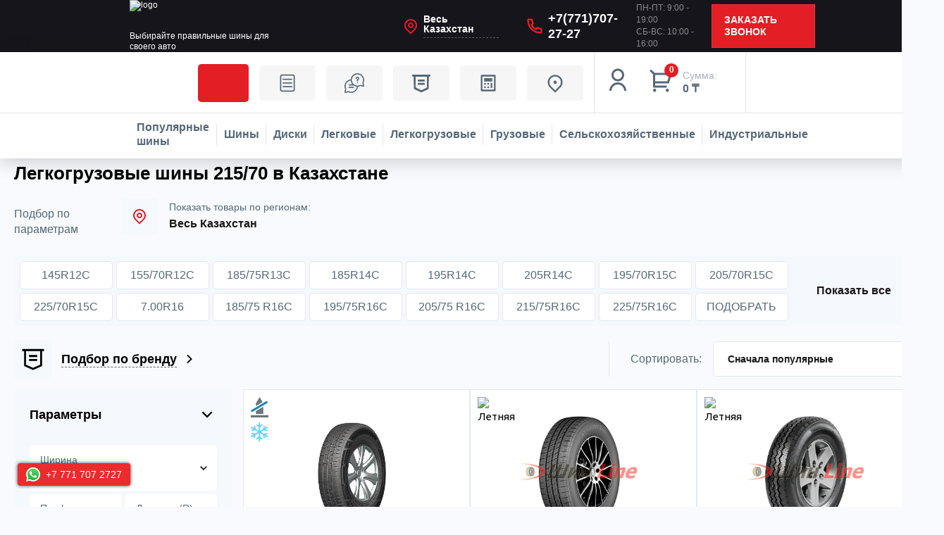

--- FILE ---
content_type: text/html; charset=UTF-8
request_url: https://shinline.kz/catalog/legkogruzovye_shiny/kupit/shirina_profilya-is-215/vysota_profilya-is-70/posadochnyy_diametr-is-15c/
body_size: 146704
content:
<!DOCTYPE html>
<html xmlns="http://www.w3.org/1999/xhtml" xml:lang="ru" lang="ru">
<head data-is-mobile><script>var amoptmItems=[];</script><script data-lazy-js="true" data-amopt-skip-moving="true">var _ba = _ba || []; _ba.push(["aid", "1621745c239d6a3a190645f82c3ec403"]); _ba.push(["host", "shinline.kz"]); (function() {var ba = document.createElement("script"); ba.type = "text/javascript"; ba.async = true;ba.src = (document.location.protocol == "https:" ? "https://" : "http://") + "bitrix.info/ba.js";var s = document.getElementsByTagName("script")[0];s.parentNode.insertBefore(ba, s);})();</script><link rel="canonical" href="https://shinline.kz/catalog/legkogruzovye_shiny/kupit/shirina_profilya-is-215/vysota_profilya-is-70/posadochnyy_diametr-is-15c/"> <title>Легкогрузовые шины 215/70 купить в Казахстане в интернет магазине Шин Лайн. Низкая цена.</title> <link rel="icon" href="/favicon.svg" type="image/svg+xml" data-origin="https://shinline.kz/favicon.svg"> <meta name="wmail-verification" content="7a8cd4109f37dde5ec891a0e12fcbff9"> <meta name="yandex-verification" content="725f76cd64234ff9"> <meta name="wot-verification" content="ec036ee12a6c7da5fe94"> <meta name="facebook-domain-verification" content="klssxwkd3fn3b396r87c80y861zpri"> <meta name="cypr-verification" content="094478ce7edc338772d85e05a0b8dcf1"> <meta name="HandheldFriendly" content="true"> <meta name="yes" content="yes"> <meta name="apple-mobile-web-app-status-bar-style" content="black"> <meta name="SKYPE_TOOLBAR" content="SKYPE_TOOLBAR_PARSER_COMPATIBLE"> <meta http-equiv="Content-Type" content="text/html; charset=UTF-8">
<meta name="robots" content="index, follow">
<meta name="keywords" content="легкогрузовые шины  215/70 купить в Казахстане  в рассрочку с доставкой по низкой цене в интернет магазине шин лайн, легкогрузовая резина, шины для легкогрузовых автомобилей, продажа легкогрузовых шин">
<meta name="description" content="Легкогрузовая резина   215/70  - продажа в рассрочку в Казахстане. В наличии шины для легкогрузовых автомобилей -   215/70. Продажа легкогрузовых шин у нас - это минимальная цена."> <link href="https://fonts.googleapis.com/css?family=Ubuntu:300italic,400italic,500italic,700italic,400,300,500,700subset=latin,cyrillic-ext" rel="stylesheet">
<link href="/bitrix/ammina.cache/css/ammina.optimizer/s1/full/6d/6d200e/6d200e3e47a53a1281438bb95e029fc0.css" rel="stylesheet"> <script type="extension/settings" data-extension="currency.currency-core">{"region":"kz"}</script> <link rel="shortcut icon" href="/favicon.ico?1716362641" type="image/x-icon">
<link rel="apple-touch-icon" sizes="180x180" href="/upload/CTires2/14c/14c9a753687e1ef61dcad2b40cee5747.png" data-origin="/upload/CTires2/14c/14c9a753687e1ef61dcad2b40cee5747.png"> <meta property="og:title" content="Легкогрузовые шины   215/70 купить в Казахстане в интернет магазине Шин Лайн. Низкая цена.">
<meta property="og:description" content="Легкогрузовая резина 215/70- продажа в рассрочку в Казахстане. В наличии шины для легкогрузовых автомобилей - 215/70. Продажа легкогрузовых ...">
<meta property="og:url" content="https://shinline.kz/catalog/legkogruzovye_shiny/kupit/shirina_profilya-is-215/vysota_profilya-is-70/posadochnyy_diametr-is-15c/">
<meta property="og:type" content="website">
<meta property="og:site_name" content="Интернет-магазин шин и дисков Шин Line"> <meta name="viewport" content="width=device-width, initial-scale=1, user-scalable=no"> <script data-skip-moving="true" data-amoptmdelay-id="1">/*AMOPTM DELAY SCRIPT*/amoptmItems.push({'index':'1','pauseBefore':'1000','content':'window.Zverushki=window.Zverushki||{};window.Zverushki.Microm={\"Breadcrumb\":\"Disabled\",\"Business\":\"Disabled\",\"Product\":\"Disabled\",\"Article\":\"Disabled\",\"version\":\"2.2.1\",\"format\":{\"json-ld\":\"Disabled\",\"microdata\":\"Disabled\"},\"execute\":{\"time\":0,\"scheme\":[]}};'});</script></head>
<body class="home-page" id="bodyContainer"> <noscript><iframe src="/bitrix/images/ammina.optimizer/spacer.gif" height="0" width="0" style="display:none;visibility:hidden" data-src="https://www.googletagmanager.com/ns.html?id=GTM-K6LR4339" class="ammina-lazy ammina-lazy-iframe"></iframe></noscript> <noscript><iframe src="/bitrix/images/ammina.optimizer/spacer.gif" height="0" width="0" style="display:none;visibility:hidden" data-src="https://www.googletagmanager.com/ns.html?id=GTM-KC9FHKMC" class="ammina-lazy ammina-lazy-iframe"></iframe></noscript> <div id="panel" class="notranslate"></div> <div id="ajax_basket"></div> <header class="header dark"> <div class="header_pc"> <div class="header_row top-row"> <div class="header_row-inner"> <a href="https://shinline.kz" class="header_logo white"> <img src="[data-uri]" class="header_logo-img ammina-lazy ammina-lazy-img-src" width="209" height="44" alt="logo" decoding="async" data-origin="/bitrix/templates/shinline/new/images/logo.png" data-src="/bitrix/templates/shinline/new/images/logo.png"> <img src="[data-uri]" class="header_logo-sticky ammina-lazy ammina-lazy-img-src" width="209" height="44" alt="logo" decoding="async" data-origin="/bitrix/templates/shinline/new/images/logo.png" data-src="/bitrix/templates/shinline/new/images/logo.png"> <span>Выбирайте правильные шины для своего авто</span> </a> <div class="header_city"> <a href="/region/" class="header_city-head curentRegion" data-translite-region="all">Весь Казахстан</a> </div> <a href="tel:+77717072727" class="header_phone" onclick="gtag('event', 'send', {'event_label': 'call', 'event_category': 'telephone', 'non_interaction': true});">+7(771)707-27-27</a> <div class="header_schedule"> <p>ПН-ПТ: 9:00 - 19:00</p> <p>СБ-ВС: 10:00 - 16:00</p> </div> <a href="javascript:;" class="header_recall js_show-modal" data-modal="modalCallback">Заказать звонок</a> </div> </div> </div> <div class="header_sticky"> <div class="header_row"> <a href="/sale/" class="header_btn header_recommend-link red_text sale-icon">Акции</a> <a href="/landings/" class="header_btn header_recommend-link landings-icon">Статьи</a> <a href="/help/" class="header_btn header_recommend-link help-icon">ПОКУПАТЕЛЮ</a> <a href="/brands/" class="header_btn brands-icon" title="Бренды в Казахстане">Бренды</a> <a href="/calculator/" class="header_btn header_calculate">КАЛЬКУЛЯТОР</a> <a href="/contacts/stores/" class="header_btn header_centers">Шинные центры</a> <a rel="nofollow" title="Мой кабинет" class="header_icons js_show-modal" data-modal="modalLogin" data-param-type="auth" data-param-backurl="/catalog/legkogruzovye_shiny/kupit/shirina_profilya-is-215/vysota_profilya-is-70/posadochnyy_diametr-is-15c/" data-name="auth" href="/auth/"><svg class="header_icons-img" width="36" height="36" viewbox="0 0 36 36" fill="none" xmlns="http://www.w3.org/2000/svg"> <path d="M6 33C6 29.8174 7.26428 26.7652 9.51472 24.5147C11.7652 22.2643 14.8174 21 18 21C21.1826 21 24.2348 22.2643 26.4853 24.5147C28.7357 26.7652 30 29.8174 30 33H27C27 30.6131 26.0518 28.3239 24.364 26.636C22.6761 24.9482 20.3869 24 18 24C15.6131 24 13.3239 24.9482 11.636 26.636C9.94821 28.3239 9 30.6131 9 33H6ZM18 19.5C13.0275 19.5 9 15.4725 9 10.5C9 5.5275 13.0275 1.5 18 1.5C22.9725 1.5 27 5.5275 27 10.5C27 15.4725 22.9725 19.5 18 19.5ZM18 16.5C21.315 16.5 24 13.815 24 10.5C24 7.185 21.315 4.5 18 4.5C14.685 4.5 12 7.185 12 10.5C12 13.815 14.685 16.5 18 16.5Z" fill="white"></path></svg></a> <div class="header_cart_delayed"> <a rel="nofollow" href="/basket/" class="header_cart" onclick="gtag('event', 'click', { 'event_label': 'order', 'event_category': 'basket', 'non_interaction': true });"> <div class="header_cart-icon"> <span class="header_cart-products">0</span> <svg width="36" height="36" viewbox="0 0 36 36" fill="none" xmlns="http://www.w3.org/2000/svg"> <path d="M6.00024 9.62124L1.13574 4.75824L3.25824 2.63574L8.12124 7.50024H30.9842C31.218 7.50023 31.4486 7.55486 31.6575 7.65979C31.8665 7.76472 32.048 7.91704 32.1876 8.10459C32.3272 8.29213 32.421 8.50972 32.4616 8.73997C32.5022 8.97023 32.4883 9.20678 32.4212 9.43074L28.8212 21.4307C28.7286 21.7399 28.5388 22.0109 28.2799 22.2036C28.021 22.3962 27.7069 22.5003 27.3842 22.5002H9.00024V25.5002H25.5002V28.5002H7.50024C7.10242 28.5002 6.72089 28.3422 6.43958 28.0609C6.15828 27.7796 6.00024 27.3981 6.00024 27.0002V9.62124ZM9.00024 10.5002V19.5002H26.2682L28.9682 10.5002H9.00024ZM8.25024 34.5002C7.65351 34.5002 7.08121 34.2632 6.65925 33.8412C6.2373 33.4193 6.00024 32.847 6.00024 32.2502C6.00024 31.6535 6.2373 31.0812 6.65925 30.6593C7.08121 30.2373 7.65351 30.0002 8.25024 30.0002C8.84698 30.0002 9.41928 30.2373 9.84123 30.6593C10.2632 31.0812 10.5002 31.6535 10.5002 32.2502C10.5002 32.847 10.2632 33.4193 9.84123 33.8412C9.41928 34.2632 8.84698 34.5002 8.25024 34.5002ZM26.2502 34.5002C25.6535 34.5002 25.0812 34.2632 24.6593 33.8412C24.2373 33.4193 24.0002 32.847 24.0002 32.2502C24.0002 31.6535 24.2373 31.0812 24.6593 30.6593C25.0812 30.2373 25.6535 30.0002 26.2502 30.0002C26.847 30.0002 27.4193 30.2373 27.8412 30.6593C28.2632 31.0812 28.5002 31.6535 28.5002 32.2502C28.5002 32.847 28.2632 33.4193 27.8412 33.8412C27.4193 34.2632 26.847 34.5002 26.2502 34.5002Z" fill="white"></path> </svg> </div> <div> <span class="header_cart-sum">Сумма:</span> <span class="header_cart-price">0 ₸</span> </div> </a> </div> </div> <div class="header_row"> <div class="header_row-inner"> <a href="/toptyresall/" class="header_category" title="Популярные шины в Казахстане" data-modal="modalShin"> <svg class="header_category-img" width="23" height="22" viewbox="0 0 23 22" fill="none" xmlns="http://www.w3.org/2000/svg"> <path fill-rule="evenodd" clip-rule="evenodd" d="M9.87347 0.0229437C9.80236 0.0401823 9.45328 0.100776 9.09773 0.157663C8.14737 0.30988 6.92688 0.7199 5.97401 1.20715C2.987 2.7344 0.900609 5.48551 0.166331 8.86488C-0.0554436 9.88566 -0.0554436 12.1468 0.166331 13.1676C1.01818 17.0877 3.75161 20.2067 7.42326 21.4478C8.7321 21.8902 9.44216 22 10.994 22C13.0083 22 14.36 21.6773 16.104 20.7802C16.8698 20.3863 17.1137 20.1306 17.1137 19.7217C17.1137 19.2824 16.6924 18.8598 16.2544 18.8598C16.1655 18.8598 15.6534 19.0736 15.1164 19.3348C14.5793 19.5962 13.7522 19.9127 13.2781 20.0383C12.5119 20.2413 12.2581 20.2667 10.994 20.2667C9.73358 20.2667 9.47595 20.2411 8.72909 20.0417C7.76864 19.7853 6.52427 19.2226 5.74078 18.6905C5.0321 18.2092 4.10707 17.3283 3.57388 16.6268C2.97208 15.8351 2.24746 14.3291 1.97328 13.3004C1.76849 12.5322 1.74349 12.2837 1.74349 11.0163C1.74349 9.74879 1.76849 9.50029 1.97328 8.73214C2.24746 7.70343 2.97208 6.19738 3.57388 5.40569C4.10707 4.70417 5.0321 3.82328 5.74078 3.34198C6.52427 2.80991 7.76864 2.24724 8.72909 1.99082C9.47595 1.79136 9.73358 1.76577 10.994 1.76577C12.2544 1.76577 12.512 1.79136 13.2589 1.99082C14.8087 2.40463 16.2459 3.1995 17.3819 4.27114C18.2148 5.05687 18.7664 5.81313 19.3155 6.92209C20.024 8.35298 20.2394 9.2761 20.2507 10.9301C20.2637 12.8514 19.9501 14.0571 19.0119 15.6934C18.5009 16.5846 18.4678 16.8657 18.8309 17.2288C19.0296 17.4275 19.1596 17.4807 19.4456 17.4807C19.915 17.4807 20.1985 17.1884 20.7517 16.1349C22.9901 11.8712 22.1923 6.62938 18.7866 3.22363C17.2795 1.71655 15.3386 0.665426 13.1919 0.193778C12.6452 0.0736251 10.1871 -0.0529061 9.87347 0.0229437ZM10.2057 3.44377C7.27449 3.71355 4.66578 5.8258 3.75153 8.66948C2.4663 12.6671 4.66793 16.9794 8.6472 18.2587C12.6448 19.5439 16.9572 17.3423 18.2364 13.363C19.5198 9.371 17.3197 5.05308 13.3522 3.77751C12.9189 3.63822 12.2983 3.50152 11.9731 3.47377C11.6479 3.44601 11.2849 3.41248 11.1664 3.39929C11.0478 3.38602 10.6156 3.40602 10.2057 3.44377ZM9.88011 5.66565C10.1308 5.91639 10.132 5.92259 10.132 6.962C10.132 8.34289 9.94329 8.74722 9.14212 9.08191C8.72211 9.2574 8.42715 9.21413 7.3681 8.82178C6.44135 8.47847 6.25337 8.30557 6.25337 7.79634C6.25337 7.46433 6.29991 7.39477 6.93283 6.78194C7.423 6.30736 7.8101 6.02499 8.32191 5.76883C9.19039 5.33416 9.52637 5.31192 9.88011 5.66565ZM13.666 5.76883C14.1779 6.02499 14.565 6.30736 15.0551 6.78194C15.688 7.39477 15.7346 7.46433 15.7346 7.79634C15.7346 8.30557 15.5466 8.47847 14.6199 8.82178C13.5608 9.21413 13.2659 9.2574 12.8458 9.08191C12.0447 8.74722 11.8559 8.34289 11.8559 6.962C11.8559 5.92259 11.8571 5.91639 12.1079 5.66565C12.4616 5.31192 12.7976 5.33416 13.666 5.76883ZM6.98601 10.5201C7.91982 10.8599 8.19331 11.0447 8.39457 11.472C8.6372 11.9873 8.69073 12.3315 8.58738 12.7113C8.49705 13.0431 7.57867 14.4132 7.31138 14.6148C7.09435 14.7785 6.56495 14.7459 6.32068 14.5538C5.77577 14.1252 5.13286 12.3832 5.13286 11.3355C5.13286 10.6433 5.22129 10.4406 5.59218 10.2821C5.90222 10.1496 6.02547 10.1706 6.98601 10.5201ZM11.4124 10.2772C11.9942 10.578 11.9768 11.5052 11.3843 11.7752C10.6015 12.1319 9.84037 11.3381 10.2524 10.5948C10.4784 10.1869 10.975 10.051 11.4124 10.2772ZM16.3769 10.2763C16.7666 10.4392 16.8551 10.6352 16.8551 11.3355C16.8551 12.3832 16.2122 14.1252 15.6673 14.5538C15.423 14.7459 14.8936 14.7785 14.6766 14.6148C14.4093 14.4132 13.4909 13.0431 13.4006 12.7113C13.2397 12.12 13.5646 11.2324 14.0525 10.9309C14.2683 10.7975 15.8983 10.1687 16.0606 10.1562C16.0739 10.1552 16.2163 10.2092 16.3769 10.2763ZM11.6488 13.7662C11.9125 13.886 12.1333 14.1095 12.5199 14.6478C12.8049 15.0445 13.0858 15.4604 13.1444 15.572C13.2788 15.8284 13.1972 16.2896 12.9834 16.4832C12.4025 17.0089 9.58541 17.0089 9.00456 16.4832C8.79072 16.2896 8.70918 15.8284 8.84355 15.572C8.90216 15.4604 9.18307 15.0445 9.46802 14.6478C10.0265 13.8703 10.4137 13.6058 10.994 13.6058C11.1599 13.6058 11.4546 13.678 11.6488 13.7662Z"></path> </svg> <span>Популярные шины</span> </a> <a href="/tyres/" class="header_category" title="Шины в Казахстане" data-modal="modalShin"> <svg class="header_category-img" width="23" height="22" viewbox="0 0 23 22" fill="none" xmlns="http://www.w3.org/2000/svg"> <path fill-rule="evenodd" clip-rule="evenodd" d="M9.87347 0.0229437C9.80236 0.0401823 9.45328 0.100776 9.09773 0.157663C8.14737 0.30988 6.92688 0.7199 5.97401 1.20715C2.987 2.7344 0.900609 5.48551 0.166331 8.86488C-0.0554436 9.88566 -0.0554436 12.1468 0.166331 13.1676C1.01818 17.0877 3.75161 20.2067 7.42326 21.4478C8.7321 21.8902 9.44216 22 10.994 22C13.0083 22 14.36 21.6773 16.104 20.7802C16.8698 20.3863 17.1137 20.1306 17.1137 19.7217C17.1137 19.2824 16.6924 18.8598 16.2544 18.8598C16.1655 18.8598 15.6534 19.0736 15.1164 19.3348C14.5793 19.5962 13.7522 19.9127 13.2781 20.0383C12.5119 20.2413 12.2581 20.2667 10.994 20.2667C9.73358 20.2667 9.47595 20.2411 8.72909 20.0417C7.76864 19.7853 6.52427 19.2226 5.74078 18.6905C5.0321 18.2092 4.10707 17.3283 3.57388 16.6268C2.97208 15.8351 2.24746 14.3291 1.97328 13.3004C1.76849 12.5322 1.74349 12.2837 1.74349 11.0163C1.74349 9.74879 1.76849 9.50029 1.97328 8.73214C2.24746 7.70343 2.97208 6.19738 3.57388 5.40569C4.10707 4.70417 5.0321 3.82328 5.74078 3.34198C6.52427 2.80991 7.76864 2.24724 8.72909 1.99082C9.47595 1.79136 9.73358 1.76577 10.994 1.76577C12.2544 1.76577 12.512 1.79136 13.2589 1.99082C14.8087 2.40463 16.2459 3.1995 17.3819 4.27114C18.2148 5.05687 18.7664 5.81313 19.3155 6.92209C20.024 8.35298 20.2394 9.2761 20.2507 10.9301C20.2637 12.8514 19.9501 14.0571 19.0119 15.6934C18.5009 16.5846 18.4678 16.8657 18.8309 17.2288C19.0296 17.4275 19.1596 17.4807 19.4456 17.4807C19.915 17.4807 20.1985 17.1884 20.7517 16.1349C22.9901 11.8712 22.1923 6.62938 18.7866 3.22363C17.2795 1.71655 15.3386 0.665426 13.1919 0.193778C12.6452 0.0736251 10.1871 -0.0529061 9.87347 0.0229437ZM10.2057 3.44377C7.27449 3.71355 4.66578 5.8258 3.75153 8.66948C2.4663 12.6671 4.66793 16.9794 8.6472 18.2587C12.6448 19.5439 16.9572 17.3423 18.2364 13.363C19.5198 9.371 17.3197 5.05308 13.3522 3.77751C12.9189 3.63822 12.2983 3.50152 11.9731 3.47377C11.6479 3.44601 11.2849 3.41248 11.1664 3.39929C11.0478 3.38602 10.6156 3.40602 10.2057 3.44377ZM9.88011 5.66565C10.1308 5.91639 10.132 5.92259 10.132 6.962C10.132 8.34289 9.94329 8.74722 9.14212 9.08191C8.72211 9.2574 8.42715 9.21413 7.3681 8.82178C6.44135 8.47847 6.25337 8.30557 6.25337 7.79634C6.25337 7.46433 6.29991 7.39477 6.93283 6.78194C7.423 6.30736 7.8101 6.02499 8.32191 5.76883C9.19039 5.33416 9.52637 5.31192 9.88011 5.66565ZM13.666 5.76883C14.1779 6.02499 14.565 6.30736 15.0551 6.78194C15.688 7.39477 15.7346 7.46433 15.7346 7.79634C15.7346 8.30557 15.5466 8.47847 14.6199 8.82178C13.5608 9.21413 13.2659 9.2574 12.8458 9.08191C12.0447 8.74722 11.8559 8.34289 11.8559 6.962C11.8559 5.92259 11.8571 5.91639 12.1079 5.66565C12.4616 5.31192 12.7976 5.33416 13.666 5.76883ZM6.98601 10.5201C7.91982 10.8599 8.19331 11.0447 8.39457 11.472C8.6372 11.9873 8.69073 12.3315 8.58738 12.7113C8.49705 13.0431 7.57867 14.4132 7.31138 14.6148C7.09435 14.7785 6.56495 14.7459 6.32068 14.5538C5.77577 14.1252 5.13286 12.3832 5.13286 11.3355C5.13286 10.6433 5.22129 10.4406 5.59218 10.2821C5.90222 10.1496 6.02547 10.1706 6.98601 10.5201ZM11.4124 10.2772C11.9942 10.578 11.9768 11.5052 11.3843 11.7752C10.6015 12.1319 9.84037 11.3381 10.2524 10.5948C10.4784 10.1869 10.975 10.051 11.4124 10.2772ZM16.3769 10.2763C16.7666 10.4392 16.8551 10.6352 16.8551 11.3355C16.8551 12.3832 16.2122 14.1252 15.6673 14.5538C15.423 14.7459 14.8936 14.7785 14.6766 14.6148C14.4093 14.4132 13.4909 13.0431 13.4006 12.7113C13.2397 12.12 13.5646 11.2324 14.0525 10.9309C14.2683 10.7975 15.8983 10.1687 16.0606 10.1562C16.0739 10.1552 16.2163 10.2092 16.3769 10.2763ZM11.6488 13.7662C11.9125 13.886 12.1333 14.1095 12.5199 14.6478C12.8049 15.0445 13.0858 15.4604 13.1444 15.572C13.2788 15.8284 13.1972 16.2896 12.9834 16.4832C12.4025 17.0089 9.58541 17.0089 9.00456 16.4832C8.79072 16.2896 8.70918 15.8284 8.84355 15.572C8.90216 15.4604 9.18307 15.0445 9.46802 14.6478C10.0265 13.8703 10.4137 13.6058 10.994 13.6058C11.1599 13.6058 11.4546 13.678 11.6488 13.7662Z"></path> </svg> <span>Шины</span> </a> <a href="/catalog/wheels/" class="header_category"> <svg class="header_category-img" width="23" height="22" viewbox="0 0 23 22" fill="none" xmlns="http://www.w3.org/2000/svg"> <path fill-rule="evenodd" clip-rule="evenodd" d="M9.87347 0.0229437C9.80236 0.0401823 9.45328 0.100776 9.09773 0.157663C8.14737 0.30988 6.92688 0.7199 5.97401 1.20715C2.987 2.7344 0.900609 5.48551 0.166331 8.86488C-0.0554436 9.88566 -0.0554436 12.1468 0.166331 13.1676C1.01818 17.0877 3.75161 20.2067 7.42326 21.4478C8.7321 21.8902 9.44216 22 10.994 22C13.0083 22 14.36 21.6773 16.104 20.7802C16.8698 20.3863 17.1137 20.1306 17.1137 19.7217C17.1137 19.2824 16.6924 18.8598 16.2544 18.8598C16.1655 18.8598 15.6534 19.0736 15.1164 19.3348C14.5793 19.5962 13.7522 19.9127 13.2781 20.0383C12.5119 20.2413 12.2581 20.2667 10.994 20.2667C9.73358 20.2667 9.47595 20.2411 8.72909 20.0417C7.76864 19.7853 6.52427 19.2226 5.74078 18.6905C5.0321 18.2092 4.10707 17.3283 3.57388 16.6268C2.97208 15.8351 2.24746 14.3291 1.97328 13.3004C1.76849 12.5322 1.74349 12.2837 1.74349 11.0163C1.74349 9.74879 1.76849 9.50029 1.97328 8.73214C2.24746 7.70343 2.97208 6.19738 3.57388 5.40569C4.10707 4.70417 5.0321 3.82328 5.74078 3.34198C6.52427 2.80991 7.76864 2.24724 8.72909 1.99082C9.47595 1.79136 9.73358 1.76577 10.994 1.76577C12.2544 1.76577 12.512 1.79136 13.2589 1.99082C14.8087 2.40463 16.2459 3.1995 17.3819 4.27114C18.2148 5.05687 18.7664 5.81313 19.3155 6.92209C20.024 8.35298 20.2394 9.2761 20.2507 10.9301C20.2637 12.8514 19.9501 14.0571 19.0119 15.6934C18.5009 16.5846 18.4678 16.8657 18.8309 17.2288C19.0296 17.4275 19.1596 17.4807 19.4456 17.4807C19.915 17.4807 20.1985 17.1884 20.7517 16.1349C22.9901 11.8712 22.1923 6.62938 18.7866 3.22363C17.2795 1.71655 15.3386 0.665426 13.1919 0.193778C12.6452 0.0736251 10.1871 -0.0529061 9.87347 0.0229437ZM10.2057 3.44377C7.27449 3.71355 4.66578 5.8258 3.75153 8.66948C2.4663 12.6671 4.66793 16.9794 8.6472 18.2587C12.6448 19.5439 16.9572 17.3423 18.2364 13.363C19.5198 9.371 17.3197 5.05308 13.3522 3.77751C12.9189 3.63822 12.2983 3.50152 11.9731 3.47377C11.6479 3.44601 11.2849 3.41248 11.1664 3.39929C11.0478 3.38602 10.6156 3.40602 10.2057 3.44377ZM9.88011 5.66565C10.1308 5.91639 10.132 5.92259 10.132 6.962C10.132 8.34289 9.94329 8.74722 9.14212 9.08191C8.72211 9.2574 8.42715 9.21413 7.3681 8.82178C6.44135 8.47847 6.25337 8.30557 6.25337 7.79634C6.25337 7.46433 6.29991 7.39477 6.93283 6.78194C7.423 6.30736 7.8101 6.02499 8.32191 5.76883C9.19039 5.33416 9.52637 5.31192 9.88011 5.66565ZM13.666 5.76883C14.1779 6.02499 14.565 6.30736 15.0551 6.78194C15.688 7.39477 15.7346 7.46433 15.7346 7.79634C15.7346 8.30557 15.5466 8.47847 14.6199 8.82178C13.5608 9.21413 13.2659 9.2574 12.8458 9.08191C12.0447 8.74722 11.8559 8.34289 11.8559 6.962C11.8559 5.92259 11.8571 5.91639 12.1079 5.66565C12.4616 5.31192 12.7976 5.33416 13.666 5.76883ZM6.98601 10.5201C7.91982 10.8599 8.19331 11.0447 8.39457 11.472C8.6372 11.9873 8.69073 12.3315 8.58738 12.7113C8.49705 13.0431 7.57867 14.4132 7.31138 14.6148C7.09435 14.7785 6.56495 14.7459 6.32068 14.5538C5.77577 14.1252 5.13286 12.3832 5.13286 11.3355C5.13286 10.6433 5.22129 10.4406 5.59218 10.2821C5.90222 10.1496 6.02547 10.1706 6.98601 10.5201ZM11.4124 10.2772C11.9942 10.578 11.9768 11.5052 11.3843 11.7752C10.6015 12.1319 9.84037 11.3381 10.2524 10.5948C10.4784 10.1869 10.975 10.051 11.4124 10.2772ZM16.3769 10.2763C16.7666 10.4392 16.8551 10.6352 16.8551 11.3355C16.8551 12.3832 16.2122 14.1252 15.6673 14.5538C15.423 14.7459 14.8936 14.7785 14.6766 14.6148C14.4093 14.4132 13.4909 13.0431 13.4006 12.7113C13.2397 12.12 13.5646 11.2324 14.0525 10.9309C14.2683 10.7975 15.8983 10.1687 16.0606 10.1562C16.0739 10.1552 16.2163 10.2092 16.3769 10.2763ZM11.6488 13.7662C11.9125 13.886 12.1333 14.1095 12.5199 14.6478C12.8049 15.0445 13.0858 15.4604 13.1444 15.572C13.2788 15.8284 13.1972 16.2896 12.9834 16.4832C12.4025 17.0089 9.58541 17.0089 9.00456 16.4832C8.79072 16.2896 8.70918 15.8284 8.84355 15.572C8.90216 15.4604 9.18307 15.0445 9.46802 14.6478C10.0265 13.8703 10.4137 13.6058 10.994 13.6058C11.1599 13.6058 11.4546 13.678 11.6488 13.7662Z"></path> </svg> <span>Диски</span> </a> <a href="/catalog/legkovye_shiny/" class="header_category" title="Легковые в Казахстане"> <svg class="header_category-img" width="28" height="28" viewbox="0 0 28 28" fill="none" xmlns="http://www.w3.org/2000/svg"> <path fill-rule="evenodd" clip-rule="evenodd" d="M7.63567 9.22044C7.62896 9.2228 7.56826 9.24194 7.50079 9.26296L7.37812 9.3012L7.36353 9.46177C7.3555 9.55009 7.34572 9.63418 7.34179 9.64864C7.33612 9.66946 7.27075 9.7013 7.02719 9.8019C6.73634 9.92202 6.62423 9.96598 5.93209 10.2314C5.36543 10.4486 4.88697 10.6455 4.34452 10.8846C4.25385 10.9246 4.09448 10.9941 3.99037 11.0392C3.88627 11.0842 3.68019 11.1823 3.53242 11.2572C3.14398 11.4541 3.0752 11.4739 2.66925 11.5061C2.53705 11.5166 2.3612 11.5393 2.27846 11.5565C1.84918 11.6457 1.42721 11.6854 0.705524 11.7046L0.601917 11.7073L0.537865 11.8015C0.466156 11.907 0.399783 12.0339 0.400491 12.0642C0.400748 12.0752 0.422388 12.0994 0.448583 12.118C0.525897 12.173 0.545424 12.2951 0.492619 12.3934C0.413204 12.5412 0.387815 12.7224 0.387815 13.1412V13.4454L0.332605 13.4861C0.172859 13.6041 0.0588346 13.8698 0.020562 14.2131C0.00399026 14.3617 0.0118548 14.7306 0.0346181 14.8724C0.0455113 14.9403 0.0452792 14.9801 0.0336045 15.0473C0.0195729 15.1281 0.0212948 15.1508 0.0578943 15.3676C0.0795585 15.496 0.0994031 15.6123 0.101992 15.6261C0.104581 15.6399 0.137578 15.6738 0.175313 15.7015C0.277247 15.7761 0.491386 16.0096 0.529231 16.0873C0.580119 16.1919 0.61474 16.2311 0.69849 16.2793C0.954846 16.4267 1.44946 16.5295 2.299 16.6118C2.60468 16.6414 3.20461 16.6828 3.50067 16.6948L3.71315 16.7034L3.70489 16.6483C3.67194 16.4287 3.68533 16.0749 3.7357 15.8334C3.92141 14.943 4.5657 14.25 5.42307 14.0185C5.68201 13.9485 6.06259 13.9278 6.33185 13.9689C6.63437 14.0151 6.95461 14.1342 7.20197 14.2925C7.83069 14.6948 8.22992 15.3567 8.30184 16.116C8.32331 16.3427 8.29536 16.792 8.24623 17.0099C8.23618 17.0545 8.22796 17.0939 8.22796 17.0975C8.22796 17.1047 15.892 17.0933 19.0214 17.0814L21.0283 17.0737L21.0208 17.047C20.945 16.7737 20.9168 16.5774 20.9168 16.3232C20.9168 15.6968 21.1405 15.1258 21.5633 14.6732C21.9182 14.2934 22.3938 14.0434 22.9069 13.9672C23.1168 13.9361 23.4955 13.9477 23.6913 13.9914C24.0363 14.0684 24.336 14.2085 24.6138 14.4226C25.0337 14.7462 25.3404 15.218 25.4655 15.7329C25.561 16.1255 25.5553 16.6061 25.4511 16.9686C25.4446 16.9912 25.4508 16.9919 25.583 16.9838C26.2253 16.9442 26.6737 16.8826 26.8362 16.8115C26.9784 16.7493 27.1685 16.4772 27.1687 16.3358C27.1687 16.3047 27.1553 16.1395 27.1388 15.9686C27.111 15.6795 27.1101 15.6512 27.1269 15.5613C27.1999 15.1686 27.2338 14.8171 27.2339 14.4517C27.234 14.0251 27.1977 13.8323 27.084 13.6576C26.9131 13.3947 26.6109 13.2113 26.027 13.0161C25.4248 12.8148 25.0489 12.7197 23.9815 12.4985C23.1825 12.3329 22.3628 12.204 21.6673 12.1347C21.2113 12.0892 20.9434 12.0767 20.1714 12.0651C19.7314 12.0585 19.3404 12.0478 19.3024 12.0412C19.2159 12.0263 19.1564 11.9953 19.0173 11.8925C18.9111 11.814 18.7865 11.7362 18.2541 11.4156C17.8289 11.1597 17.5885 11.0213 16.9046 10.639C16.5801 10.4576 15.7057 10.004 15.5369 9.92946C15.266 9.80986 15.0218 9.72942 14.6088 9.62371C14.0484 9.48027 13.4554 9.39888 12.5205 9.33706C12.191 9.31526 10.5958 9.3153 10.1575 9.33709C9.66202 9.36175 9.04078 9.39976 8.6561 9.42896C8.38894 9.44924 8.29838 9.45212 8.26376 9.44146C8.23901 9.43382 8.15901 9.39011 8.08597 9.3443C7.91687 9.23826 7.85091 9.21385 7.73673 9.21513C7.68787 9.21568 7.64239 9.21806 7.63567 9.22044ZM11.5799 9.83273C11.5918 9.88664 11.6711 10.3911 11.7453 10.8846C11.8212 11.3899 11.9348 12.1099 11.9472 12.1645L11.954 12.1947L11.5351 12.1863C11.3046 12.1817 10.7919 12.1724 10.3956 12.1656C8.31801 12.13 7.52702 12.0962 6.98843 12.0199C6.74588 11.9856 6.66186 11.9578 6.55651 11.877C6.20117 11.6044 6.0816 11.2493 6.22251 10.8851C6.25746 10.7947 6.25604 10.7963 6.37783 10.7107C6.503 10.6227 6.60082 10.5699 6.79821 10.4835C7.27569 10.2745 7.94491 10.1005 8.6798 9.99404C9.46603 9.8802 10.4026 9.81367 11.3204 9.80646L11.5736 9.80447L11.5799 9.83273ZM12.606 9.8359C12.934 9.84725 13.1107 9.86268 13.3973 9.905C14.1676 10.0187 14.8595 10.1675 15.2631 10.3063C15.5379 10.4007 15.9436 10.6111 16.4223 10.9074C16.8174 11.152 17.3015 11.4849 17.3015 11.5119C17.3015 11.5173 17.2739 11.5251 17.2401 11.5292C17.1549 11.5396 17.0395 11.5957 16.9941 11.649C16.9731 11.6735 16.9417 11.725 16.9242 11.7633C16.8965 11.8242 16.8927 11.848 16.8941 11.9523C16.8951 12.0272 16.903 12.092 16.9154 12.1265C16.9263 12.1568 16.9352 12.1865 16.9352 12.1925C16.9352 12.1988 16.1085 12.2022 15.0107 12.2004L13.0862 12.1972L13.0392 12.0653C12.7173 11.1607 12.5178 10.5457 12.369 9.99858C12.3229 9.82944 12.3221 9.81461 12.3587 9.82242C12.3738 9.82565 12.4851 9.83171 12.606 9.8359ZM5.76112 14.0511C5.11887 14.1256 4.56312 14.4631 4.178 15.0125C4.08091 15.151 3.9431 15.4331 3.88744 15.6073C3.74255 16.0607 3.74263 16.5875 3.88763 17.0391C3.94365 17.2136 4.08073 17.4938 4.18257 17.642C4.28783 17.7952 4.56032 18.0758 4.71088 18.186C4.84629 18.2852 5.14538 18.4405 5.30404 18.4941C6.02974 18.7391 6.83474 18.5797 7.42113 18.0749C7.92903 17.6376 8.21575 17.0056 8.21575 16.3232C8.21575 15.7945 8.04954 15.3083 7.72581 14.8897C7.63461 14.7718 7.46586 14.601 7.35008 14.5094C6.90986 14.161 6.30875 13.9876 5.76112 14.0511ZM22.9923 14.0511C21.9947 14.1665 21.2058 14.9293 21.0388 15.9401C20.9758 16.3213 21.0037 16.6822 21.1251 17.058C21.2873 17.5602 21.6359 18.004 22.0886 18.2849C22.2137 18.3624 22.2424 18.377 22.3962 18.4405C23.1351 18.746 23.9572 18.6276 24.5938 18.1242C25.0506 17.763 25.3673 17.1812 25.4342 16.5802C25.5628 15.4259 24.8156 14.3482 23.7114 14.0953C23.4735 14.0409 23.2173 14.0251 22.9923 14.0511ZM6.23739 14.7089C6.41279 14.7366 6.52177 14.7718 6.68362 14.853C7.0093 15.0164 7.25187 15.2607 7.41136 15.5861C7.53318 15.8345 7.58072 16.0415 7.58072 16.3232C7.58072 16.6107 7.53161 16.8191 7.40352 17.0752C7.12297 17.6363 6.55221 17.9777 5.9382 17.9518C5.51987 17.9342 5.16746 17.7755 4.87575 17.4733C4.73462 17.3271 4.64562 17.1996 4.57038 17.0358C4.45117 16.7763 4.41388 16.6065 4.41388 16.3232C4.41388 16.0953 4.42858 15.9987 4.49322 15.802C4.6817 15.2284 5.16973 14.8039 5.74891 14.7097C5.88891 14.6869 6.09634 14.6866 6.23739 14.7089ZM23.5663 14.7266C23.8409 14.7927 24.0612 14.9079 24.2768 15.0979C24.6097 15.3913 24.8119 15.8545 24.8119 16.3232C24.8119 17.2528 24.0637 17.9916 23.1633 17.9512C22.7565 17.9329 22.4193 17.7854 22.127 17.4978C21.9853 17.3583 21.8928 17.2267 21.8013 17.0342C21.6424 16.7004 21.6003 16.353 21.6738 15.9825C21.7346 15.6753 21.8749 15.413 22.1068 15.1729C22.3478 14.9235 22.6163 14.7765 22.9435 14.7149C23.1114 14.6832 23.4097 14.6889 23.5663 14.7266ZM5.62068 14.9805C5.53944 15.0038 5.29319 15.1218 5.24303 15.1614C5.22057 15.1791 5.22332 15.184 5.30409 15.271C5.52173 15.5053 5.70171 15.6826 5.72186 15.6826C5.77106 15.6826 5.77333 15.6659 5.77333 15.3033V14.9541L5.73975 14.955C5.72129 14.9555 5.6677 14.967 5.62068 14.9805ZM6.22518 15.3019C6.22518 15.6617 6.22784 15.6826 6.27353 15.6826C6.28401 15.6826 6.40191 15.5701 6.53554 15.4325L6.7785 15.1824L6.71249 15.1391C6.58541 15.0557 6.39869 14.9781 6.28212 14.9601L6.22518 14.9513V15.3019ZM22.8519 14.9805C22.7666 15.005 22.5223 15.1228 22.4702 15.1646L22.4427 15.1867L22.6857 15.4363C22.9054 15.6621 22.9317 15.6852 22.9605 15.6778L22.9923 15.6696V15.3119V14.9541L22.9649 14.955C22.9498 14.9555 22.8989 14.967 22.8519 14.9805ZM23.4564 15.3119V15.6696L23.4883 15.6778C23.5171 15.6853 23.5434 15.6622 23.7649 15.4343L24.0096 15.1826L23.9498 15.1435C23.8526 15.08 23.7214 15.0194 23.6083 14.9857C23.439 14.9352 23.4564 14.8979 23.4564 15.3119ZM4.83585 15.6026C4.75735 15.7413 4.66204 15.997 4.66204 16.0688C4.66204 16.0817 4.73329 16.0843 5.01174 16.0816C5.35426 16.0783 5.36164 16.0777 5.37091 16.0519C5.37901 16.0294 5.34426 15.9885 5.13254 15.7709L4.8847 15.5162L4.83585 15.6026ZM6.85626 15.7683C6.63498 15.9961 6.61511 16.0202 6.62262 16.0509L6.63083 16.0846H6.98388H7.33694L7.32968 16.05C7.31315 15.9715 7.27192 15.8385 7.24357 15.7722C7.20749 15.6879 7.11526 15.5194 7.10521 15.5194C7.10131 15.5194 6.98928 15.6314 6.85626 15.7683ZM22.0715 15.5928C22.0026 15.7093 21.9468 15.8417 21.9187 15.9548C21.9047 16.0112 21.8933 16.0636 21.8933 16.0712C21.8933 16.0809 21.9951 16.084 22.243 16.0816C22.5855 16.0783 22.5929 16.0777 22.6021 16.0519C22.6102 16.0294 22.5755 15.9885 22.364 15.7712L22.1164 15.5167L22.0715 15.5928ZM24.0876 15.768C23.8662 15.9961 23.8463 16.0202 23.8538 16.0509L23.862 16.0846H24.2088C24.6103 16.0846 24.574 16.1029 24.5242 15.9258C24.4908 15.8073 24.4029 15.6113 24.3572 15.5535L24.3296 15.5186L24.0876 15.768ZM5.95506 15.7706C5.94419 15.7772 5.92827 15.8 5.91967 15.8213C5.9059 15.8555 5.90692 15.864 5.92844 15.8938C5.97824 15.9627 6.07864 15.9313 6.07864 15.8468C6.07864 15.7854 6.00553 15.7403 5.95506 15.7706ZM23.1689 15.7888C23.1322 15.8265 23.131 15.8573 23.1642 15.9007C23.1812 15.923 23.2012 15.9338 23.2253 15.9338C23.3044 15.9338 23.3393 15.8339 23.2777 15.784C23.2354 15.7498 23.2055 15.7512 23.1689 15.7888ZM5.9437 16.1262C5.81338 16.1709 5.76214 16.3002 5.82572 16.4239C5.85939 16.4894 5.92132 16.5263 5.99755 16.5263C6.08706 16.5263 6.14608 16.4837 6.18315 16.3925C6.24408 16.2425 6.09336 16.0749 5.9437 16.1262ZM23.173 16.1217C23.01 16.1742 22.9756 16.3998 23.116 16.4953C23.1991 16.5519 23.3216 16.5326 23.382 16.4536C23.4818 16.3232 23.4102 16.1432 23.2484 16.1177C23.2251 16.1141 23.1912 16.1159 23.173 16.1217ZM5.48024 16.2604C5.44774 16.2938 5.44883 16.3532 5.48255 16.3855C5.52675 16.4279 5.5802 16.4171 5.60889 16.3601C5.65193 16.2744 5.54623 16.1925 5.48024 16.2604ZM6.40171 16.2661C6.38522 16.2831 6.37172 16.3088 6.37172 16.3232C6.37172 16.3561 6.42388 16.4111 6.45501 16.4111C6.49393 16.4111 6.54269 16.3629 6.54269 16.3245C6.54269 16.2833 6.49763 16.2353 6.45892 16.2353C6.44393 16.2353 6.41819 16.2492 6.40171 16.2661ZM22.7199 16.2492C22.6841 16.2707 22.6722 16.3192 22.6927 16.3601C22.7214 16.4171 22.7749 16.4279 22.8191 16.3855C22.892 16.3156 22.8062 16.1976 22.7199 16.2492ZM23.6295 16.2644C23.5931 16.3042 23.5953 16.3529 23.6351 16.3851C23.6528 16.3994 23.6778 16.4111 23.6906 16.4111C23.7218 16.4111 23.7739 16.3561 23.7739 16.3232C23.7739 16.2878 23.7208 16.2353 23.685 16.2353C23.6691 16.2353 23.6441 16.2484 23.6295 16.2644ZM4.66931 16.609C4.69232 16.7382 4.78491 16.9677 4.85974 17.0809L4.88939 17.1258L5.13488 16.8721C5.35387 16.6457 5.3792 16.6153 5.36964 16.5901L5.35891 16.5619H5.00992H4.66093L4.66931 16.609ZM6.62818 16.5734C6.62818 16.5797 6.62487 16.5938 6.62083 16.6046C6.61564 16.6185 6.68423 16.6966 6.85348 16.8694C6.98549 17.0042 7.09831 17.1145 7.10419 17.1145C7.11847 17.1145 7.19444 16.9847 7.23793 16.8861C7.27001 16.8133 7.31181 16.6813 7.32968 16.5964L7.33694 16.5619H6.98256C6.77549 16.5619 6.62818 16.5667 6.62818 16.5734ZM21.8991 16.6087C21.9247 16.7495 22.0279 17.0029 22.0985 17.0988L22.1193 17.1271L22.3655 16.8728C22.585 16.6458 22.6104 16.6153 22.6009 16.5901L22.5901 16.5619H22.2403H21.8905L21.8991 16.6087ZM23.8538 16.5955C23.8463 16.6262 23.8658 16.6499 24.0814 16.8718C24.211 17.0053 24.3236 17.1145 24.3316 17.1145C24.3664 17.1145 24.4771 16.8863 24.5258 16.7143C24.5738 16.5446 24.6096 16.5619 24.2088 16.5619H23.862L23.8538 16.5955ZM5.93298 16.7457C5.9037 16.784 5.90301 16.7888 5.92122 16.8299C5.95887 16.9149 6.07864 16.8868 6.07864 16.793C6.07864 16.7147 5.98091 16.683 5.93298 16.7457ZM23.1642 16.7457C23.1246 16.7974 23.133 16.8405 23.1885 16.87C23.2718 16.9143 23.3514 16.8056 23.2854 16.7377C23.2503 16.7015 23.1952 16.7052 23.1642 16.7457ZM5.45875 17.2057C5.32952 17.3387 5.22379 17.4536 5.22379 17.4609C5.22379 17.4761 5.37045 17.5646 5.46193 17.6046C5.53531 17.6367 5.71805 17.6923 5.75028 17.6923C5.77233 17.6923 5.77333 17.677 5.77333 17.341C5.77333 17.0066 5.7722 16.9892 5.74972 16.9768C5.73672 16.9696 5.71881 16.9638 5.7099 16.9638C5.701 16.9638 5.58799 17.0726 5.45875 17.2057ZM6.24045 16.9721C6.22873 16.977 6.22518 17.0616 6.22518 17.3353C6.22518 17.7444 6.21128 17.7085 6.35418 17.6678C6.4714 17.6344 6.61973 17.5686 6.70638 17.5115L6.7785 17.464L6.53554 17.2139C6.30744 16.9791 6.27926 16.956 6.24045 16.9721ZM22.69 17.2057C22.5607 17.3387 22.455 17.4534 22.455 17.4605C22.455 17.4765 22.557 17.5405 22.6626 17.5906C22.7389 17.6268 22.9402 17.6923 22.9754 17.6923C22.9894 17.6923 22.9923 17.6315 22.9923 17.3356C22.9923 16.9601 22.9929 16.9638 22.9393 16.9638C22.9314 16.9638 22.8192 17.0726 22.69 17.2057ZM23.4717 16.9721C23.46 16.977 23.4564 17.0618 23.4564 17.3365V17.6945L23.5083 17.6855C23.633 17.6639 23.8707 17.5635 23.9711 17.49L24.0084 17.4627L23.7661 17.2132C23.5386 16.979 23.5105 16.956 23.4717 16.9721Z"></path> </svg> <span>Легковые</span> </a> <a href="/catalog/legkogruzovye_shiny/" class="header_category" title="Легкогрузовые в Казахстане"> <svg class="header_category-img" width="28" height="28" viewbox="0 0 28 28" fill="none" xmlns="http://www.w3.org/2000/svg"> <path fill-rule="evenodd" clip-rule="evenodd" d="M14.2255 7.9944C15.1749 8.00961 17.1545 8.08456 17.6463 8.12393C18.16 8.165 18.5469 8.26348 18.8892 8.4403C19.1395 8.56955 20.2827 9.34556 20.9945 9.86922C21.4879 10.2323 21.4967 10.2388 22.2424 10.7915C23.4631 11.6963 23.4529 11.6899 24.1808 11.9997C26.0066 12.7767 26.7217 13.2295 27.021 13.7984C27.192 14.1234 27.233 14.3475 27.2335 14.9593C27.2339 15.477 27.2387 15.5135 27.3056 15.5135C27.3449 15.5135 27.3862 15.5378 27.3973 15.5676C27.4084 15.5973 27.4296 15.9097 27.4443 16.2617C27.4852 17.2342 27.4452 17.3367 26.8961 17.6677C26.4451 17.9396 25.859 18.0819 24.9327 18.1443L24.5595 18.1695L24.5408 17.668C24.5258 17.2661 24.5026 17.108 24.4243 16.8712C24.2117 16.2279 23.8424 15.7891 23.2823 15.514C22.8581 15.3056 22.5259 15.227 22.0722 15.2278C21.7528 15.2284 21.65 15.2452 21.4104 15.3366C20.8014 15.569 20.2859 16.0875 20.0164 16.7388C19.8892 17.0464 19.7844 17.5262 19.7844 17.8012V18.0538L18.1488 18.0277C11.8466 17.9273 7.67464 17.8463 7.63906 17.8237C7.62189 17.8127 7.60771 17.7129 7.60756 17.6019C7.60714 17.2982 7.4718 16.7776 7.31366 16.4717C7.12171 16.1002 6.72374 15.6934 6.35992 15.4968C5.09878 14.8151 3.5058 15.247 2.88873 16.4379C2.75245 16.7008 2.6162 17.1947 2.6162 17.4257V17.575H2.26096C1.49168 17.575 0.419884 17.4012 0.300009 17.257C0.249336 17.1961 0.233831 17.1069 0.233831 16.8765C0.233831 16.6056 0.241962 16.5719 0.315588 16.5381L0.397345 16.5006L0.402905 14.1887C0.409597 11.3991 0.44957 10.9294 0.801025 9.509C1.11924 8.22299 1.13959 8.17441 1.39083 8.10078C1.70591 8.00848 4.22827 7.96667 8.93136 7.97585C11.5208 7.98091 13.9031 7.98923 14.2255 7.9944ZM15.7646 8.70378C15.7141 8.72354 15.6612 8.77088 15.647 8.80892C15.6021 8.92934 15.7732 10.8506 15.8406 10.9822C15.9635 11.2222 16.4284 11.6067 16.8489 11.8161C16.9684 11.8755 17.2542 11.9258 17.9713 12.0134C18.5005 12.078 18.986 12.1407 19.0501 12.1528C19.146 12.1708 19.1778 12.1571 19.2299 12.0754C19.3197 11.9344 19.9064 11.1824 19.9533 11.1481C20.0195 11.0996 20.1793 11.1153 20.2675 11.1789C20.4258 11.2929 20.3812 11.4411 20.068 11.8416C19.912 12.0411 19.7844 12.2118 19.7844 12.2209C19.7844 12.2301 19.9588 12.2584 20.172 12.2839C20.3851 12.3095 20.5871 12.3381 20.6208 12.3477C20.6742 12.3628 20.6852 12.2987 20.7065 11.8486C20.7199 11.5646 20.7412 11.1285 20.7539 10.8795L20.7768 10.4268L20.4224 10.1537C19.9462 9.7868 19.5297 9.52985 18.8957 9.21161C18.154 8.83934 18.0793 8.81763 17.1184 8.69414C16.8732 8.66263 15.8513 8.66991 15.7646 8.70378ZM24.0575 12.6115C24.0575 12.6198 24.2157 12.791 24.4091 12.9918C24.6024 13.1926 24.8817 13.5315 25.0297 13.7448C25.1777 13.9582 25.3225 14.1651 25.3515 14.2046C25.3918 14.2594 25.5162 14.2933 25.8767 14.3474C26.1365 14.3864 26.454 14.4547 26.5823 14.4992C26.9065 14.6115 26.9081 14.611 26.8797 14.3984C26.8493 14.1702 26.694 13.8167 26.5606 13.6724C26.1485 13.2264 25.0922 12.752 24.2277 12.6247C24.1653 12.6155 24.1014 12.6054 24.0859 12.6022C24.0703 12.599 24.0575 12.6032 24.0575 12.6115ZM22.2802 15.7363C23.1612 15.8024 23.9163 16.4493 24.1127 17.3064C24.3276 18.2439 23.8886 19.216 23.0637 19.6298C22.5697 19.8775 22.2087 19.9244 21.7015 19.8067C20.782 19.5934 20.1605 18.7787 20.1634 17.7905C20.1646 17.4028 20.2092 17.1978 20.3619 16.8787C20.7122 16.1468 21.4997 15.6778 22.2802 15.7363ZM5.38364 15.7514C6.19599 15.8591 6.89296 16.5174 7.06177 17.3365C7.20811 18.0467 7.03307 18.6897 6.5482 19.2228C6.26746 19.5315 5.84113 19.7647 5.42437 19.8377C4.50163 19.9992 3.55992 19.4355 3.21905 18.5177C3.11487 18.2372 3.07732 17.6377 3.14508 17.3365C3.37867 16.2982 4.34527 15.6138 5.38364 15.7514ZM21.6562 16.7681C21.2562 16.9793 21.0533 17.3288 21.052 17.8084C21.0514 18.0359 21.0705 18.1404 21.1387 18.2828C21.2512 18.5179 21.4533 18.719 21.7041 18.8455C21.8818 18.9353 21.9369 18.9442 22.218 18.9291C22.5777 18.9096 22.7841 18.8122 22.9989 18.5606C23.2156 18.3068 23.2743 18.1167 23.2562 17.7278C23.2417 17.4156 23.2291 17.3694 23.1062 17.1791C22.9636 16.9582 22.7539 16.7855 22.5185 16.6953C22.2983 16.6109 21.8883 16.6455 21.6562 16.7681ZM4.74626 16.6997C4.50485 16.7734 4.23265 17.0169 4.0992 17.2785C4.01204 17.4493 3.99752 17.525 3.99744 17.8084C3.99737 18.0764 4.01344 18.1701 4.08226 18.3033C4.35555 18.8322 4.94944 19.0681 5.51145 18.8712C5.76138 18.7836 6.06012 18.4763 6.14528 18.2192C6.45687 17.2786 5.66536 16.4189 4.74626 16.6997ZM22.2991 17.5017C22.4928 17.6147 22.535 17.8869 22.3817 18.035C22.1588 18.2504 21.7799 18.0368 21.8449 17.7323C21.8882 17.5296 22.1335 17.405 22.2991 17.5017ZM5.25136 17.4975C5.43352 17.573 5.473 17.8684 5.3217 18.0241C5.11757 18.234 4.77167 18.0737 4.77167 17.7691C4.77167 17.7232 4.8214 17.6346 4.88221 17.572C4.99448 17.4565 5.10074 17.4351 5.25136 17.4975Z"></path> </svg> <span>Легкогрузовые</span> </a> <a href="/catalog/gruzovye_shiny/" class="header_category" title="Грузовые в Казахстане"> <svg class="header_category-img" width="28" height="28" viewbox="0 0 28 28" fill="none" xmlns="http://www.w3.org/2000/svg"> <path fill-rule="evenodd" clip-rule="evenodd" d="M18.3825 7.28874C18.5092 7.32783 18.6146 7.43962 18.6507 7.57307C18.6703 7.64554 18.6817 8.994 18.6818 11.2605C18.682 15.1336 18.69 14.9509 18.5123 15.1193L18.4279 15.1992L9.61316 15.2072C1.26812 15.2148 0.792721 15.2123 0.691675 15.1593C0.632967 15.1285 0.555923 15.0627 0.520468 15.0131C0.456154 14.923 0.455999 14.9146 0.455999 11.2411C0.455999 7.73392 0.458675 7.55539 0.512623 7.47375C0.543781 7.42664 0.606817 7.36191 0.652702 7.32991C0.732859 7.27407 1.08256 7.27154 9.51451 7.26639C14.3896 7.26342 18.3327 7.27336 18.3825 7.28874ZM22.7754 8.71628C23.5586 8.73211 24.9586 8.79118 25.328 8.82397C26.0073 8.88429 26.2787 9.02523 26.5489 9.4583C26.6699 9.65223 27.1802 10.7099 27.1802 10.7669C27.1802 10.8223 27.078 10.8638 26.921 10.8721C26.8412 10.8763 26.7621 10.8886 26.7452 10.8993C26.7266 10.9111 26.7687 11.0836 26.8513 11.3342C27.1631 12.28 27.4038 13.7717 27.4788 15.2232L27.4999 15.6307H27.3861H27.2724L27.2807 16.3579L27.2891 17.0852L27.4639 17.0946L27.6388 17.1041L27.6582 17.2704C27.6689 17.3619 27.6778 17.4972 27.6779 17.5711L27.6782 17.7054L27.4837 17.7149L27.2891 17.7245L27.2805 18.1625L27.2718 18.6004L27.4672 18.61L27.6627 18.6195L27.6576 18.728C27.652 18.8478 27.5796 18.9644 27.4484 19.065C27.3655 19.1286 27.3192 19.1313 26.1273 19.1399L24.8922 19.1488L24.8894 18.7243C24.8869 18.356 24.8761 18.2694 24.8075 18.07C24.4259 16.9606 23.3781 16.3245 22.2859 16.5391C21.3544 16.7221 20.5909 17.5443 20.4992 18.4631L20.4789 18.6674H16.5956H12.7125L12.6904 18.4562C12.6533 18.0997 12.4982 17.7057 12.281 17.4156C11.5421 16.4289 10.2551 16.2071 9.24991 16.8934C8.94606 17.1008 8.68414 17.4088 8.51605 17.7564C8.38556 18.0263 8.28669 18.3792 8.28545 18.5795L8.28492 18.6674H7.77615H7.26741L7.2139 18.3877C7.11002 17.8446 6.92789 17.5005 6.54849 17.1307C6.1468 16.7392 5.70838 16.5442 5.13981 16.504C4.45105 16.4553 3.69253 16.8141 3.26887 17.3888C3.03985 17.6995 2.80623 18.3058 2.80623 18.5895C2.80623 18.6674 2.80605 18.6674 2.46282 18.6674C2.0578 18.6674 1.94399 18.6293 1.82875 18.4552L1.74785 18.333L1.74797 17.3095C1.74807 16.3446 1.75162 16.28 1.80995 16.1818C1.84398 16.1245 1.91744 16.0491 1.97325 16.0142C2.07383 15.9511 2.14826 15.9506 10.7208 15.9505L19.3668 15.9504V12.4217C19.3668 9.03517 19.3691 8.89017 19.4244 8.82001C19.478 8.75208 19.5148 8.74524 19.9458 8.72277C20.3754 8.70043 21.8251 8.6971 22.7754 8.71628ZM20.7562 10.167L20.6742 10.2332V12.021C20.6742 13.7661 20.6757 13.8102 20.7365 13.8726C20.7957 13.9334 20.8405 13.9366 21.647 13.9369C22.5831 13.9374 22.6017 13.9401 23.1178 14.1526C23.8051 14.4356 24.7883 14.8031 25.1879 14.9264C25.3506 14.9766 25.5074 15.0274 25.5365 15.0393C25.5852 15.0592 25.5902 15.0006 25.5988 14.2943C25.6073 13.593 25.6132 13.5218 25.6675 13.4604C25.7072 13.4153 25.7644 13.3931 25.8411 13.3931C25.9725 13.3931 25.9692 13.4343 25.8838 12.8657C25.7403 11.9114 25.4769 11.129 25.1068 10.5578C24.7953 10.077 24.9371 10.1038 22.694 10.1021C20.8627 10.1007 20.8372 10.1016 20.7562 10.167ZM23.0867 16.8461C23.7699 16.9869 24.3473 17.548 24.5515 18.2693C24.6225 18.5202 24.6225 18.9993 24.5514 19.2748C24.3898 19.9009 23.9185 20.4214 23.3142 20.6413C23.1202 20.7118 23.0316 20.7244 22.7132 20.7266C22.2964 20.7295 22.0593 20.6701 21.7326 20.4809C21.4831 20.3364 21.1451 19.974 21.0104 19.7063C20.8356 19.3592 20.7857 19.1486 20.7868 18.7633C20.7876 18.4747 20.8008 18.3895 20.8807 18.1546C20.9318 18.0044 21.0261 17.8003 21.0903 17.7011C21.347 17.3039 21.7927 16.9799 22.245 16.8619C22.4405 16.8109 22.876 16.8027 23.0867 16.8461ZM10.8842 16.8442C11.4031 16.9591 11.9092 17.3395 12.1699 17.8105C12.4228 18.2672 12.4832 18.894 12.3211 19.3796C12.1143 19.9991 11.6734 20.4487 11.071 20.6545C10.7545 20.7625 10.233 20.7605 9.90406 20.65C9.30212 20.4478 8.8039 19.9051 8.64131 19.2748C8.57043 19 8.57003 18.5526 8.64044 18.2839C8.80735 17.6469 9.30124 17.1121 9.91377 16.905C10.1289 16.8323 10.6756 16.798 10.8842 16.8442ZM5.49163 16.8634C6.02521 16.9962 6.50515 17.3974 6.74727 17.913C7.25972 19.0044 6.71776 20.2925 5.59227 20.6582C5.30075 20.753 4.74357 20.7585 4.48719 20.6691C3.86091 20.4509 3.41773 20.0099 3.20384 19.392C3.11154 19.1254 3.10385 18.4865 3.18971 18.2199C3.41614 17.517 3.92532 17.022 4.58643 16.862C4.82899 16.8033 5.25247 16.8039 5.49163 16.8634ZM22.3515 17.7709C21.9164 17.9407 21.6676 18.2985 21.6615 18.7633C21.6576 19.0642 21.736 19.2724 21.9376 19.496C22.1677 19.7512 22.3487 19.8311 22.6976 19.8316C23.013 19.832 23.1773 19.7679 23.3985 19.5586C23.9653 19.0221 23.799 18.0896 23.0826 17.7871C22.8513 17.6895 22.5759 17.6834 22.3515 17.7709ZM10.0547 17.8096C9.84062 17.912 9.65954 18.092 9.55896 18.3023C9.50125 18.423 9.48114 18.5245 9.47273 18.7377C9.46299 18.9843 9.47105 19.0366 9.54424 19.2012C9.73699 19.6347 10.1675 19.891 10.6126 19.8373C10.8469 19.809 11.024 19.7231 11.2037 19.5505C11.5814 19.1877 11.6441 18.6438 11.3614 18.1824C11.2601 18.017 11.1485 17.9196 10.9153 17.7929C10.7769 17.7176 10.7304 17.7092 10.4951 17.7169C10.2865 17.7236 10.1932 17.7433 10.0547 17.8096ZM4.60623 17.7961C4.00653 18.0701 3.80363 18.8592 4.19178 19.408C4.65006 20.056 5.64487 19.9557 5.96893 19.2288C6.22748 18.6489 5.95685 17.9923 5.36512 17.7638C5.1701 17.6885 4.80797 17.7039 4.60623 17.7961ZM22.821 18.4218C22.942 18.4643 23.0711 18.6353 23.0711 18.7531C23.0711 19.0541 22.7724 19.2379 22.5098 19.0984C22.3363 19.0063 22.2688 18.701 22.389 18.5522C22.4869 18.431 22.6807 18.3725 22.821 18.4218ZM10.6185 18.4223C10.7459 18.4664 10.8686 18.6368 10.8686 18.7697C10.8686 18.9814 10.7003 19.1481 10.4888 19.1458C10.3573 19.1443 10.2579 19.087 10.1821 18.969C9.99492 18.6774 10.2896 18.3083 10.6185 18.4223ZM5.15911 18.4255C5.30728 18.4913 5.38993 18.6207 5.38993 18.7868C5.38993 18.9065 5.37284 18.9471 5.28409 19.0382C4.99409 19.336 4.53622 18.9988 4.705 18.6117C4.78024 18.4391 4.99326 18.3518 5.15911 18.4255Z"></path> </svg> <span>Грузовые</span> </a> <a href="/catalog/selkhoz_shiny/" class="header_category" title="Сельскохозяйственные в Казахстане"> <svg class="header_category-img" width="28" height="28" viewbox="0 0 28 28" fill="none" xmlns="http://www.w3.org/2000/svg"> <path fill-rule="evenodd" clip-rule="evenodd" d="M7.28226 4.091C6.30246 4.122 5.42364 4.20334 4.62634 4.33684C3.91903 4.45524 3.82391 4.4937 3.70614 4.7087C3.61964 4.86664 3.62757 5.12711 3.72285 5.25806C3.8496 5.43231 3.93105 5.46847 4.19291 5.46679L4.43558 5.46524L4.42011 5.55997C4.41164 5.61206 4.34139 6.03209 4.26406 6.49333C4.18673 6.95458 4.01143 8.00287 3.87448 8.82286L3.62552 10.3138L3.36341 10.3344C2.90489 10.3704 2.59415 10.5088 2.39857 10.7641C2.35278 10.8239 2.17237 11.2404 1.99764 11.6896L1.67997 12.5063L1.93203 12.6346L2.18405 12.7628L2.33078 12.6381C2.71267 12.3135 3.29017 11.9546 3.80357 11.7227C5.68619 10.8725 7.89895 10.9754 9.67958 11.996C11.4332 13.0011 12.6397 14.7106 13.0132 16.7192C13.0765 17.0596 13.0959 17.2746 13.1081 17.7714C13.128 18.5856 13.1025 18.8167 12.882 19.826L12.8667 19.8959H15.8165H18.7663L18.7859 19.4969C18.8362 18.4777 19.1011 17.64 19.6298 16.8283C19.8153 16.5435 20.1929 16.0802 20.3417 15.955C20.4121 15.8958 20.4433 15.8502 20.4236 15.8354C19.2013 14.9134 18.0017 14.3206 16.6646 13.9776L16.3241 13.8902V13.6317C16.3241 13.4189 16.3324 13.3732 16.371 13.3732C16.475 13.3732 17.2739 13.5972 17.686 13.7419C18.7432 14.1132 19.6956 14.6185 20.5182 15.2446C20.6922 15.377 20.8475 15.4853 20.8634 15.4853C20.8793 15.4853 20.989 15.4211 21.1071 15.3428C21.3784 15.1626 21.9268 14.894 22.2379 14.7889C22.564 14.6787 23.0179 14.5871 23.4155 14.5513C24.0208 14.4968 24.8942 14.6152 25.4228 14.8233C25.4785 14.8453 25.4774 14.6259 25.4186 13.9634C25.3418 13.098 25.2259 12.5281 25.0625 12.213C25.0107 12.1129 24.9403 12.0125 24.9061 11.9898C24.8176 11.9312 24.1091 11.6856 23.5576 11.5225C22.0532 11.0776 20.2002 10.7182 18.3443 10.5115L17.7163 10.4415V8.24787C17.7163 6.32089 17.7222 6.03373 17.7651 5.88554C17.83 5.66095 17.9105 5.55177 18.0608 5.48437C18.3133 5.37122 18.4263 5.19079 18.4056 4.93395C18.3832 4.6572 18.218 4.48873 17.9462 4.46559C17.8061 4.45369 17.7484 4.46667 17.578 4.54852C17.3044 4.6799 17.03 4.96783 16.8882 5.27238C16.6893 5.69943 16.6873 5.72934 16.6873 8.16929V10.3604H16.4623C16.2741 10.3604 16.2348 10.3515 16.222 10.306C16.2135 10.2761 16.1027 9.79039 15.9757 9.22665C15.8486 8.6629 15.6021 7.57268 15.4279 6.80394C15.2537 6.03519 15.0888 5.30319 15.0614 5.17731C14.9578 4.7004 14.8799 4.65599 13.8877 4.50811C11.6281 4.17142 9.32861 4.02618 7.28226 4.091ZM9.12081 8.16876C9.12081 9.49529 9.1091 10.5505 9.09427 10.5599C9.07968 10.5691 8.99457 10.554 8.90511 10.5263C8.31565 10.3438 8.40157 10.3504 6.46151 10.3378L4.66481 10.3261L4.68421 10.2268C4.6949 10.1721 4.77204 9.71507 4.85567 9.21112C4.93929 8.70716 5.04008 8.10615 5.07963 7.87552C5.11919 7.6449 5.20739 7.12075 5.27567 6.71076C5.34391 6.30076 5.40729 5.92685 5.41646 5.87989L5.4332 5.79448H7.27699H9.12081V8.16876ZM14.1449 5.80864C14.1449 5.81644 14.2395 6.23923 14.3552 6.74822C14.4708 7.2572 14.7228 8.36923 14.9151 9.21938L15.2648 10.7651V12.7161V14.6672L14.3389 14.6647L13.413 14.6622L13.3448 14.4914C13.2356 14.2181 12.9986 13.7485 12.851 13.513C12.2786 12.5997 11.3383 11.7075 10.379 11.1671L10.1498 11.0381V8.41628V5.79448H12.1474C13.246 5.79448 14.1449 5.80084 14.1449 5.80864ZM5.80986 12.0706C4.48682 12.2282 3.26287 12.8506 2.32397 13.8432C1.58769 14.6217 1.10983 15.4945 0.858317 16.5201C0.515164 17.9192 0.664435 19.3432 1.28867 20.6258C2.11952 22.3331 3.67206 23.5167 5.50514 23.8404C7.05118 24.1134 8.6763 23.7097 9.93617 22.7398C11.0527 21.8802 11.8498 20.6061 12.1347 19.2254C12.4765 17.5695 12.1262 15.8713 11.1567 14.4828C10.9395 14.1718 10.4282 13.6197 10.123 13.3668C9.25903 12.6507 8.21042 12.1997 7.10792 12.0701C6.79725 12.0336 6.11866 12.0339 5.80986 12.0706ZM21.4731 12.217C21.5481 12.298 21.9535 13.3908 21.9535 13.5116C21.9535 13.7169 21.6742 13.8274 21.5379 13.6761C21.4636 13.5934 21.0455 12.5017 21.0455 12.3901C21.0455 12.2194 21.1645 12.1191 21.333 12.1479C21.3828 12.1564 21.4459 12.1875 21.4731 12.217ZM22.6619 12.2007C22.7488 12.2804 23.1742 13.3636 23.1742 13.5053C23.1742 13.7012 22.9235 13.8176 22.7729 13.6916C22.6963 13.6275 22.2562 12.5141 22.2562 12.3844C22.2562 12.1709 22.5061 12.0578 22.6619 12.2007ZM7.14237 14.706C7.74142 14.8329 8.29132 15.1381 8.74252 15.594C9.43557 16.2944 9.76505 17.1568 9.71765 18.1465C9.64768 19.6075 8.6835 20.8266 7.28622 21.2207C7.01434 21.2974 6.94016 21.3051 6.47256 21.3043C6.01624 21.3036 5.92481 21.2944 5.66428 21.223C4.39372 20.875 3.4349 19.7831 3.24801 18.4711C3.19853 18.1239 3.22646 17.4998 3.30603 17.1739C3.52924 16.2599 4.12705 15.4759 4.94659 15.0224C5.42097 14.7599 5.85828 14.6519 6.45742 14.6493C6.74558 14.648 6.94746 14.6648 7.14237 14.706ZM23.3457 15.4733C23.1154 15.5023 22.6282 15.6188 22.4251 15.6934C20.9006 16.253 19.8379 17.6531 19.6829 19.3058C19.566 20.5521 20.0009 21.7784 20.878 22.676C22.0126 23.8371 23.6141 24.2192 25.1314 23.6906C26.1103 23.3496 26.9719 22.5838 27.444 21.6353C27.7866 20.947 27.9001 20.4645 27.9004 19.694C27.9007 19.3014 27.8867 19.0983 27.8459 18.902C27.4834 17.1557 26.2599 15.8967 24.5706 15.5317C24.337 15.4812 23.5721 15.4448 23.3457 15.4733ZM5.93709 15.7508C5.53816 15.8501 5.10563 16.1184 4.81877 16.4446C4.45822 16.8546 4.27644 17.3124 4.25441 17.8662C4.23697 18.3045 4.29515 18.5976 4.47544 18.9796C5.1902 20.494 7.18395 20.7176 8.21514 19.399C8.39725 19.1662 8.51522 18.9344 8.61101 18.6213C8.70523 18.3134 8.71301 17.6557 8.62593 17.3645C8.38795 16.5689 7.78645 15.9647 7.03247 15.7642C6.7599 15.6917 6.20201 15.6849 5.93709 15.7508ZM24.1566 17.7382C24.9268 17.8953 25.5503 18.543 25.6956 19.3368C25.8138 19.983 25.6186 20.6076 25.147 21.0927C24.7617 21.4889 24.3424 21.669 23.7997 21.6714C23.449 21.6729 23.2 21.6111 22.8896 21.4457C22.4597 21.2166 22.1221 20.8197 21.9589 20.3517C21.8463 20.0287 21.8301 19.5073 21.922 19.1628C22.0152 18.8132 22.167 18.5523 22.4349 18.2808C22.9067 17.8026 23.5219 17.6087 24.1566 17.7382Z"></path> </svg> <span>Сельскохозяйственные</span> </a> <a href="/catalog/industrial_shiny/" class="header_category" title="Индустриальные в Казахстане"> <svg class="header_category-img" width="29" height="28" viewbox="0 0 29 28" fill="none" xmlns="http://www.w3.org/2000/svg"> <path fill-rule="evenodd" clip-rule="evenodd" d="M25.5784 5.40577V6.02663L25.4406 6.02854C25.3648 6.0296 25.1964 6.03454 25.0665 6.03953C24.6079 6.05713 20.5611 6.11113 19.3307 6.11607L18.0843 6.12109L17.6418 6.9308C17.3984 7.37614 17.0658 7.98342 16.9027 8.28032C16.5091 8.99661 15.4378 10.9534 15.2994 11.2088C15.2391 11.3201 14.9202 11.9031 14.5907 12.5043C14.2612 13.1055 13.9386 13.6946 13.8738 13.8133C13.1203 15.1947 12.3388 16.6223 12.332 16.6301C12.3272 16.6355 12.1544 16.5766 11.9478 16.4993C11.5999 16.369 10.7091 16.0408 8.0281 15.0553C5.68814 14.1952 5.15605 13.9899 4.97976 13.8789C4.76411 13.7432 3.13772 12.6257 2.37052 12.0861C1.35528 11.3719 0.900337 11.0376 0.900337 11.0057C0.900337 10.9448 1.24945 10.4665 2.14608 9.2992L2.37931 8.99556L8.40659 8.99516L14.4339 8.99478L15.0236 7.93579C15.348 7.35336 15.7497 6.63391 15.9162 6.33702L16.2191 5.79721L16.2322 5.29789L16.2454 4.79857L20.9119 4.79174L25.5784 4.78491V5.40577ZM23.0027 6.61461C23.1508 6.69105 23.3044 6.79577 23.3873 6.87682C23.5168 7.00338 23.5311 7.03104 23.6187 7.32216C23.8116 7.96329 24.3237 9.90384 24.5518 10.8579C24.7444 11.6633 24.7702 11.8187 24.7841 12.2557L24.7972 12.6684L25.1152 13.0115C25.29 13.2001 25.5295 13.4569 25.6473 13.5821L25.8615 13.8097L26.2076 13.8307C26.8431 13.8693 27.1477 14.0035 27.237 14.2843C27.2583 14.3512 27.2707 14.8726 27.278 16.013C27.2837 16.9111 27.2982 17.6562 27.3102 17.6688C27.3221 17.6814 27.423 17.7079 27.5342 17.7277C27.7672 17.7694 27.9038 17.8497 28.0189 18.0131C28.1025 18.1318 28.1407 18.3072 28.1143 18.4516C28.0913 18.5778 27.9553 18.7797 27.847 18.8485C27.7345 18.92 27.4564 18.945 26.544 18.9656L25.895 18.9802L25.8671 18.8664C25.5911 17.7423 25.0216 16.8762 24.1741 16.2917C23.4788 15.8122 22.5675 15.5761 21.7374 15.6603C20.978 15.7374 20.4259 15.9365 19.8529 16.34C18.8818 17.0238 18.2012 18.2862 18.2012 19.4039V19.6567H14.5034H10.8056L10.7896 19.3531C10.7714 19.0074 10.687 18.6025 10.5537 18.2208C10.1403 17.0377 9.08713 16.0729 7.85228 15.7461C7.10112 15.5472 6.10762 15.638 5.35221 15.9744C5.23777 16.0253 5.14029 16.067 5.13562 16.067C5.13095 16.067 5.12711 15.6905 5.12711 15.2303C5.12711 14.5348 5.13326 14.3936 5.16353 14.3936C5.196 14.3936 5.98 14.6771 8.19874 15.4912C8.58139 15.6316 9.17799 15.8504 9.52453 15.9774C9.87108 16.1044 10.2137 16.2303 10.2859 16.2572C11.1617 16.5835 12.4453 17.0386 12.473 17.0327C12.4925 17.0286 12.615 16.8308 12.7452 16.5933C13.2918 15.5964 15.961 10.7222 16.0487 10.561C16.1012 10.4645 16.5558 9.63253 17.0589 8.71216C17.5621 7.79179 18.0397 6.91731 18.1204 6.76886L18.267 6.49896L20.5116 6.49316L22.7562 6.48735L23.0027 6.61461ZM19.1201 9.43183V11.0017L20.9775 10.9828C22.9359 10.9629 23.808 10.9344 23.8523 10.8888C23.8705 10.8701 23.8058 10.6251 23.6504 10.1241C23.5246 9.71866 23.3451 9.13794 23.2514 8.83362C23.1577 8.5293 23.0513 8.18618 23.0149 8.07114L22.9488 7.86197H21.0344H19.1201V9.43183ZM22.6118 16.0277C23.7568 16.2419 24.7098 16.9731 25.2203 18.029C25.8002 19.2284 25.6543 20.6877 24.844 21.7941C24.3233 22.505 23.6163 22.9573 22.7135 23.1571C22.4095 23.2244 21.7173 23.2239 21.4041 23.1562C20.6711 22.9977 20.0722 22.665 19.5533 22.1282C19.1631 21.7245 18.9042 21.3156 18.7292 20.8261C18.613 20.5011 18.5673 20.2109 18.5514 19.6972C18.5291 18.9777 18.6129 18.5551 18.8863 18.0079C19.2188 17.3424 19.775 16.7424 20.3588 16.4193C20.7065 16.2268 21.1804 16.0685 21.5701 16.0145C21.8477 15.976 22.371 15.9827 22.6118 16.0277ZM7.22737 16.0044C7.70676 16.0406 8.00883 16.1207 8.42513 16.3223C9.36507 16.7773 10.0888 17.6792 10.3537 18.7256C10.4238 19.0022 10.4499 19.6627 10.4071 20.0775C10.3621 20.5143 10.2923 20.7621 10.1034 21.1547C9.74244 21.9052 9.1771 22.491 8.4744 22.8428C8.10003 23.0302 7.81051 23.1206 7.39185 23.1811C5.52579 23.4505 3.76073 22.0983 3.46074 20.1695C3.37946 19.6469 3.42149 18.9926 3.5657 18.536C3.65202 18.2627 3.85417 17.8253 4.00418 17.5873C4.68073 16.5138 5.91899 15.9056 7.22737 16.0044ZM21.5105 17.2562C20.794 17.3758 19.961 18.1876 19.79 18.9331C19.744 19.1338 19.7358 19.923 19.777 20.1965C19.8506 20.6862 20.322 21.3413 20.8171 21.6419C21.2379 21.8975 21.5677 21.9894 22.0605 21.9885C22.4415 21.9877 22.649 21.9453 22.9876 21.7989C23.7747 21.4586 24.3425 20.6118 24.3892 19.7087C24.4164 19.1831 24.2955 18.7481 23.9885 18.2667C23.662 17.7548 23.0641 17.3285 22.5724 17.2571C22.3438 17.2239 21.7075 17.2234 21.5105 17.2562ZM6.4271 17.2559C5.82965 17.3447 5.06557 17.9753 4.78863 18.6083C4.64783 18.9301 4.61604 19.1136 4.61649 19.6027C4.61693 20.1062 4.65797 20.314 4.82397 20.6528C5.04515 21.1044 5.55247 21.6091 5.98111 21.8039C6.28065 21.9401 6.52749 21.9866 6.96484 21.9891C7.3447 21.9912 7.38697 21.9863 7.60033 21.9144C8.36112 21.658 9.01701 20.9602 9.20747 20.2045C9.26219 19.9875 9.26423 19.2274 9.21075 18.9955C9.07508 18.4072 8.56225 17.7613 7.99302 17.4619C7.72795 17.3224 7.63603 17.2895 7.42304 17.2576C7.20249 17.2246 6.6445 17.2236 6.4271 17.2559ZM22.1563 18.7966C22.4337 18.8302 22.6528 18.9895 22.7679 19.2413C22.8199 19.3551 22.8261 19.4042 22.8171 19.6289C22.8081 19.8516 22.7963 19.9058 22.729 20.0325C22.6862 20.1129 22.6092 20.2133 22.558 20.2555C22.3805 20.4015 21.8969 20.4536 21.6988 20.348C21.5686 20.2786 21.3831 20.0898 21.3259 19.9682C21.2498 19.8066 21.2412 19.3941 21.311 19.2519C21.3693 19.1331 21.5501 18.9372 21.6535 18.8807C21.7859 18.8084 21.9824 18.7755 22.1563 18.7966ZM7.08353 18.7924C7.36434 18.8355 7.58381 19.0348 7.70059 19.353C7.84963 19.7591 7.60595 20.2257 7.17445 20.3604C6.77674 20.4847 6.39228 20.329 6.20875 19.9695C6.14871 19.852 6.1386 19.7991 6.1386 19.6027C6.1386 19.4065 6.14868 19.3538 6.20817 19.2384C6.38296 18.8993 6.70619 18.7346 7.08353 18.7924Z"></path> </svg> <span>Индустриальные</span> </a> </div> </div> <div class="progress-container"> <div class="progress-bar" id="progress-bar"></div> </div> </div> </header> <main class="title_and_breadcrumbs"> <ul class="breadcrumbs" id="navigation" itemscope itemtype="http://schema.org/BreadcrumbList"><li class="breadcrumbs_item" id="bx_breadcrumb_0" itemprop="itemListElement" itemscope itemtype="http://schema.org/ListItem"><a href="/" class="breadcrumbs_link" title="Главная в Казахстане" itemprop="item"><span itemprop="name">Главная в Казахстане</span><meta itemprop="position" content="1"></a></li><li class="breadcrumbs_item" id="bx_breadcrumb_1" itemprop="itemListElement" itemscope itemtype="http://schema.org/ListItem"><a href="/catalog/" class="breadcrumbs_link" title="Каталог в Казахстане" itemprop="item"><span itemprop="name">Каталог в Казахстане</span><meta itemprop="position" content="2"></a></li><li class="breadcrumbs_item" id="bx_breadcrumb_2" itemprop="itemListElement" itemscope itemtype="http://schema.org/ListItem"><a href="/catalog/legkogruzovye_shiny/" class="breadcrumbs_link" title="Легкогрузовые шины" itemprop="item"><span itemprop="name">Легкогрузовые шины</span><meta itemprop="position" content="3"></a></li><li itemprop="itemListElement" class="breadcrumbs_item cat_last" itemscope itemtype="http://schema.org/ListItem"><link href="#" itemprop="item"><span><span itemprop="name">Легкогрузовые шины 215/70 в Казахстане</span><meta itemprop="position" content="4"></span></li></ul>	<h1 class="catalog-main_title breadcrumb_tmpl" data-dir="/catalog/legkogruzovye_shiny/kupit/shirina_profilya-is-215/vysota_profilya-is-70/posadochnyy_diametr-is-15c/">Легкогрузовые шины 215/70 в Казахстане</h1> </main> <main class="catalog-main pc"> <div class="catalog-main_head"> <div> <p class="catalog-main_subtitle">Подбор по параметрам</p> </div> <div class="catalog-main_head-city"> <div class="catalog-main_head-icon"> <svg width="32" height="32" viewbox="0 0 32 32" fill="none" xmlns="http://www.w3.org/2000/svg"> <path d="M16 27.8666L22.6 21.2666C23.9052 19.9613 24.794 18.2983 25.1541 16.4878C25.5141 14.6773 25.3292 12.8008 24.6228 11.0954C23.9163 9.39 22.7201 7.93239 21.1852 6.90687C19.6504 5.88135 17.8459 5.33398 16 5.33398C14.1541 5.33398 12.3496 5.88135 10.8148 6.90687C9.27994 7.93239 8.08367 9.39 7.37722 11.0954C6.67077 12.8008 6.48589 14.6773 6.84594 16.4878C7.20599 18.2983 8.09481 19.9613 9.4 21.2666L16 27.8666ZM16 31.6373L7.51467 23.152C5.83646 21.4737 4.69358 19.3355 4.23057 17.0078C3.76756 14.68 4.00521 12.2672 4.91346 10.0745C5.82172 7.88181 7.35979 6.00767 9.33318 4.6891C11.3066 3.37053 13.6266 2.66675 16 2.66675C18.3734 2.66675 20.6934 3.37053 22.6668 4.6891C24.6402 6.00767 26.1783 7.88181 27.0865 10.0745C27.9948 12.2672 28.2324 14.68 27.7694 17.0078C27.3064 19.3355 26.1636 21.4737 24.4853 23.152L16 31.6373ZM16 17.3333C16.7072 17.3333 17.3855 17.0524 17.8856 16.5523C18.3857 16.0522 18.6667 15.3739 18.6667 14.6666C18.6667 13.9594 18.3857 13.2811 17.8856 12.781C17.3855 12.2809 16.7072 12 16 12C15.2928 12 14.6145 12.2809 14.1144 12.781C13.6143 13.2811 13.3333 13.9594 13.3333 14.6666C13.3333 15.3739 13.6143 16.0522 14.1144 16.5523C14.6145 17.0524 15.2928 17.3333 16 17.3333ZM16 20C14.5855 20 13.229 19.4381 12.2288 18.4379C11.2286 17.4377 10.6667 16.0811 10.6667 14.6666C10.6667 13.2522 11.2286 11.8956 12.2288 10.8954C13.229 9.89521 14.5855 9.33331 16 9.33331C17.4145 9.33331 18.771 9.89521 19.7712 10.8954C20.7714 11.8956 21.3333 13.2522 21.3333 14.6666C21.3333 16.0811 20.7714 17.4377 19.7712 18.4379C18.771 19.4381 17.4145 20 16 20Z" fill="#E31E24"></path> </svg> </div> <div> <p class="catalog-main_head-txt">Показать товары по регионам:</p> <a class="catalog-main_head-title" href="/region/">Весь Казахстан</a> </div> </div> </div> <div class="catalog-main_size"> <div class="catalog-main_size-inner"> <label class="catalog-main_size-item"><a href="/catalog/legkogruzovye_shiny/kupit/shirina_profilya-is-145/posadochnyy_diametr-is-12c/" class="top-filter-item"><span class="catalog-main_size-txt">145R12C</span></a></label><label class="catalog-main_size-item"><a href="/catalog/legkogruzovye_shiny/kupit/shirina_profilya-is-155/vysota_profilya-is-70/posadochnyy_diametr-is-12c/" class="top-filter-item"><span class="catalog-main_size-txt">155/70R12C</span></a></label><label class="catalog-main_size-item"><a href="/catalog/legkogruzovye_shiny/kupit/shirina_profilya-is-185/vysota_profilya-is-75/posadochnyy_diametr-is-13c/" class="top-filter-item"><span class="catalog-main_size-txt">185/75R13C</span></a></label><label class="catalog-main_size-item"><a href="/catalog/legkogruzovye_shiny/kupit/shirina_profilya-is-185/posadochnyy_diametr-is-14c/" class="top-filter-item"><span class="catalog-main_size-txt">185R14C</span></a></label><label class="catalog-main_size-item"><a href="/catalog/legkogruzovye_shiny/kupit/shirina_profilya-is-195/posadochnyy_diametr-is-14c/" class="top-filter-item"><span class="catalog-main_size-txt">195R14C</span></a></label><label class="catalog-main_size-item"><a href="/catalog/legkogruzovye_shiny/kupit/shirina_profilya-is-205/posadochnyy_diametr-is-14c/" class="top-filter-item"><span class="catalog-main_size-txt">205R14C</span></a></label><label class="catalog-main_size-item"><a href="/catalog/legkogruzovye_shiny/kupit/shirina_profilya-is-195/vysota_profilya-is-70/posadochnyy_diametr-is-15c/" class="top-filter-item"><span class="catalog-main_size-txt">195/70R15C</span></a></label><label class="catalog-main_size-item"><a href="/catalog/legkogruzovye_shiny/kupit/shirina_profilya-is-205/vysota_profilya-is-70/posadochnyy_diametr-is-15c/" class="top-filter-item"><span class="catalog-main_size-txt">205/70R15C</span></a></label><label class="catalog-main_size-item"><a href="/catalog/legkogruzovye_shiny/kupit/shirina_profilya-is-225/vysota_profilya-is-70/posadochnyy_diametr-is-15c/" class="top-filter-item"><span class="catalog-main_size-txt">225/70R15C</span></a></label><label class="catalog-main_size-item"><a href="/catalog/legkogruzovye_shiny/kupit/shirina_profilya-is-7_00/posadochnyy_diametr-is-16/" class="top-filter-item"><span class="catalog-main_size-txt">7.00R16</span></a></label><label class="catalog-main_size-item"><a href="/catalog/legkogruzovye_shiny/kupit/shirina_profilya-is-185/vysota_profilya-is-75/posadochnyy_diametr-is-16c/" class="top-filter-item"><span class="catalog-main_size-txt">185/75 R16C</span></a></label><label class="catalog-main_size-item"><a href="/catalog/legkogruzovye_shiny/kupit/shirina_profilya-is-195/vysota_profilya-is-75/posadochnyy_diametr-is-16c/" class="top-filter-item"><span class="catalog-main_size-txt">195/75R16C</span></a></label><label class="catalog-main_size-item"><a href="/catalog/legkogruzovye_shiny/kupit/shirina_profilya-is-205/vysota_profilya-is-75/posadochnyy_diametr-is-16c/" class="top-filter-item"><span class="catalog-main_size-txt">205/75 R16C</span></a></label><label class="catalog-main_size-item"><a href="/catalog/legkogruzovye_shiny/kupit/shirina_profilya-is-215/vysota_profilya-is-75/posadochnyy_diametr-is-16c/" class="top-filter-item"><span class="catalog-main_size-txt">215/75R16C</span></a></label><label class="catalog-main_size-item"><a href="/catalog/legkogruzovye_shiny/kupit/shirina_profilya-is-225/vysota_profilya-is-75/posadochnyy_diametr-is-16c/" class="top-filter-item"><span class="catalog-main_size-txt">225/75R16C</span></a></label><label class="catalog-main_size-item"><a href="/catalog/legkogruzovye_shiny/kupit/" class="top-filter-item"><span class="catalog-main_size-txt">ПОДОБРАТЬ</span></a></label> </div> <a href="/toptyres/" class="catalog-main_size-more"> Показать все <svg width="24" height="24" viewbox="0 0 24 24" fill="none" xmlns="http://www.w3.org/2000/svg"> <path d="M13.1687 12L8.21875 7.05001L9.63275 5.63601L15.9967 12L9.63275 18.364L8.21875 16.95L13.1687 12Z" fill="black"></path> </svg> </a> </div> <div class="catalog-main_pages"> <a href="/brands/" class="catalog-main_pages-link"> <div class="catalog-main_pages-icon"> <svg width="34" height="34" viewbox="0 0 34 34" fill="none" xmlns="http://www.w3.org/2000/svg"> <path d="M29.7474 5.66659V26.5213C29.7476 26.6588 29.7077 26.7933 29.6328 26.9085C29.5578 27.0237 29.451 27.1146 29.3252 27.1702L16.9974 32.6258L4.66956 27.1716C4.54339 27.1159 4.43623 27.0245 4.36123 26.9088C4.28624 26.793 4.24667 26.6578 4.2474 26.5199V5.66659H1.41406V2.83325H32.5807V5.66659H29.7474ZM7.08073 5.66659V25.1387L16.9974 29.5303L26.9141 25.1387V5.66659H7.08073ZM11.3307 11.3333H22.6641V14.1666H11.3307V11.3333ZM11.3307 16.9999H22.6641V19.8333H11.3307V16.9999Z" fill="black"></path> </svg> </div> <span class="catalog-main_pages-txt">Подбор по бренду</span> <svg width="24" height="24" viewbox="0 0 24 24" fill="none" xmlns="http://www.w3.org/2000/svg"> <path d="M13.1687 12L8.21875 7.05001L9.63275 5.63601L15.9967 12L9.63275 18.364L8.21875 16.95L13.1687 12Z" fill="black"></path> </svg> </a> <a href class="catalog-main_pages-link" style="display: none;"> <div class="catalog-main_pages-icon"> <svg width="34" height="34" viewbox="0 0 34 34" fill="none" xmlns="http://www.w3.org/2000/svg"> <path fill-rule="evenodd" clip-rule="evenodd" d="M15.2509 0.0354585C15.141 0.0620999 14.6018 0.155745 14.0526 0.243661C12.5847 0.478906 10.6995 1.11257 9.22764 1.86559C4.6138 4.22589 1.39111 8.47761 0.25692 13.7003C-0.0856399 15.2778 -0.0856399 18.7724 0.25692 20.35C1.57271 26.4082 5.79486 31.2285 11.4662 33.1465C13.4879 33.8303 14.5846 34 16.9816 34C20.093 34 22.1809 33.5013 24.8747 32.1148C26.0577 31.5061 26.4343 31.111 26.4343 30.4791C26.4343 29.8001 25.7835 29.147 25.1071 29.147C24.9697 29.147 24.1787 29.4773 23.3493 29.8811C22.5197 30.285 21.242 30.7741 20.5097 30.9683C19.3263 31.282 18.9342 31.3213 16.9816 31.3213C15.0348 31.3213 14.6368 31.2818 13.4832 30.9735C11.9997 30.5772 10.0776 29.7077 8.86737 28.8854C7.77273 28.1415 6.34391 26.7802 5.52033 25.696C4.59077 24.4725 3.47149 22.1449 3.04799 20.5551C2.73166 19.368 2.69305 18.9839 2.69305 17.0251C2.69305 15.0663 2.73166 14.6823 3.04799 13.4951C3.47149 11.9053 4.59077 9.57777 5.52033 8.35426C6.34391 7.27008 7.77273 5.9087 8.86737 5.16487C10.0776 4.34258 11.9997 3.47301 13.4832 3.07671C14.6368 2.76847 15.0348 2.72891 16.9816 2.72891C18.9285 2.72891 19.3264 2.76847 20.48 3.07671C22.874 3.71624 25.0939 4.94468 26.8486 6.60085C28.1351 7.81517 28.9872 8.98393 29.8353 10.6978C30.9297 12.9091 31.2624 14.3358 31.2798 16.8919C31.2999 19.8612 30.8156 21.7247 29.3664 24.2535C28.577 25.6307 28.5259 26.0651 29.0868 26.6263C29.3937 26.9333 29.5944 27.0157 30.0363 27.0157C30.7612 27.0157 31.1993 26.564 32.0537 24.9358C35.5113 18.3464 34.279 10.2454 29.0183 4.98198C26.6905 2.65285 23.6925 1.02839 20.3766 0.299475C19.5321 0.113784 15.7353 -0.081764 15.2509 0.0354585ZM15.764 5.32219C11.2364 5.73913 7.2069 9.00351 5.79472 13.3983C3.80953 19.5764 7.21023 26.2409 13.3567 28.218C19.5316 30.2043 26.1925 26.8017 28.1685 20.652C30.1509 14.4825 26.7525 7.80931 20.6242 5.83797C19.955 5.62271 18.9964 5.41144 18.4941 5.36855C17.9917 5.32565 17.431 5.27384 17.2479 5.25346C17.0648 5.23294 16.3972 5.26385 15.764 5.32219ZM15.2611 8.75601C15.6484 9.14351 15.6503 9.1531 15.6503 10.7594C15.6503 12.8936 15.3587 13.5184 14.1212 14.0357C13.4724 14.3069 13.0168 14.24 11.381 13.6337C9.94951 13.1031 9.65914 12.8359 9.65914 12.0489C9.65914 11.5358 9.73103 11.4283 10.7086 10.4812C11.4658 9.74774 12.0637 9.31135 12.8543 8.91546C14.1958 8.24369 14.7147 8.20933 15.2611 8.75601ZM21.109 8.91546C21.8996 9.31135 22.4975 9.74774 23.2546 10.4812C24.2322 11.4283 24.3041 11.5358 24.3041 12.0489C24.3041 12.8359 24.0138 13.1031 22.5823 13.6337C20.9464 14.24 20.4908 14.3069 19.8421 14.0357C18.6046 13.5184 18.313 12.8936 18.313 10.7594C18.313 9.1531 18.3149 9.14351 18.7022 8.75601C19.2485 8.20933 19.7675 8.24369 21.109 8.91546ZM10.7908 16.2584C12.2332 16.7835 12.6556 17.0691 12.9665 17.7295C13.3413 18.5258 13.424 19.0577 13.2643 19.6448C13.1248 20.1575 11.7062 22.275 11.2934 22.5865C10.9581 22.8395 10.1404 22.7891 9.76311 22.4922C8.92143 21.8299 7.92836 19.1377 7.92836 17.5185C7.92836 16.4487 8.06496 16.1354 8.63785 15.8905C9.11674 15.6857 9.30712 15.7182 10.7908 16.2584ZM17.628 15.8829C18.5265 16.3478 18.4996 17.7808 17.5845 18.198C16.3753 18.7492 15.1997 17.5225 15.8361 16.3737C16.1852 15.7434 16.9523 15.5333 17.628 15.8829ZM25.2963 15.8815C25.8982 16.1333 26.0349 16.4362 26.0349 17.5185C26.0349 19.1377 25.0418 21.8299 24.2001 22.4922C23.8228 22.7891 23.0051 22.8395 22.6699 22.5865C22.257 22.275 20.8385 20.1575 20.6989 19.6448C20.4504 18.7308 20.9523 17.3592 21.7058 16.8932C22.0392 16.687 24.5569 15.7153 24.8076 15.696C24.8283 15.6944 25.0482 15.7779 25.2963 15.8815ZM17.9931 21.2751C18.4003 21.4601 18.7414 21.8055 19.3387 22.6375C19.7788 23.2506 20.2127 23.8933 20.3032 24.0658C20.5108 24.4621 20.3849 25.1749 20.0545 25.4741C19.1573 26.2865 14.8059 26.2865 13.9087 25.4741C13.5784 25.1749 13.4525 24.4621 13.66 24.0658C13.7505 23.8933 14.1844 23.2506 14.6246 22.6375C15.4872 21.4359 16.0854 21.0272 16.9816 21.0272C17.2379 21.0272 17.6931 21.1387 17.9931 21.2751Z" fill="black"></path> </svg> </div> <span class="catalog-main_pages-txt">Подбор по параметрам</span> <svg width="24" height="24" viewbox="0 0 24 24" fill="none" xmlns="http://www.w3.org/2000/svg"> <path d="M13.1687 12L8.21875 7.05001L9.63275 5.63601L15.9967 12L9.63275 18.364L8.21875 16.95L13.1687 12Z" fill="black"></path> </svg> </a> <div class="catalog-main_sort"> Сортировать: <div class="base_dropdown js_select"> <p class="base_dropdown-head catalog-main_sort-head js_select-btn" data-order="SECT_SORT_SORT">Сначала популярные</p> <div class="base_dropdown-content catalog-main_sort-content"> <p class="base_dropdown-link catalog-main_sort-link js_select-option" data-link="/catalog/legkogruzovye_shiny/kupit/shirina_profilya-is-215/vysota_profilya-is-70/posadochnyy_diametr-is-15c/">Сначала популярные</p> <p class="base_dropdown-link catalog-main_sort-link js_select-option" data-link="/catalog/legkogruzovye_shiny/kupit/shirina_profilya-is-215/vysota_profilya-is-70/posadochnyy_diametr-is-15c/?sort=PRICE&amp;order=ASC">Сначала дешевле</p> <p class="base_dropdown-link catalog-main_sort-link js_select-option" data-link="/catalog/legkogruzovye_shiny/kupit/shirina_profilya-is-215/vysota_profilya-is-70/posadochnyy_diametr-is-15c/?sort=PRICE&amp;order=DESC">Сначала дороже</p> <p class="base_dropdown-link catalog-main_sort-link js_select-option" data-link="/catalog/legkogruzovye_shiny/kupit/shirina_profilya-is-215/vysota_profilya-is-70/posadochnyy_diametr-is-15c/?sort=created_date&amp;order=DESC">Новые</p> </div> </div> </div> </div> <div class="catalog-main_content"> <div> <div class="visible_filter"> <div class="ajax_filter"> <form name="arTires2Filter_form" action="/catalog/legkogruzovye_shiny/kupit/shirina_profilya-is-215/vysota_profilya-is-70/posadochnyy_diametr-is-15c/" method="get" class="smartfilter" data-params='{"IBLOCK_TYPE":"aspro_tires2_catalog","IBLOCK_ID":"75","AJAX_FILTER_FLAG":"","SECTION_ID":"0","FILTER_NAME":"arTires2Filter","PRICE_CODE":["Шымкент Интернет-Цена"],"CACHE_TYPE":"A","CACHE_TIME":"36000000","CACHE_NOTES":"","CACHE_GROUPS":false,"SAVE_IN_SESSION":false,"XML_EXPORT":"Y","SECTION_TITLE":"NAME","SECTION_DESCRIPTION":"DESCRIPTION","SHOW_HINTS":"Y","CONVERT_CURRENCY":false,"CURRENCY_ID":"","DISPLAY_ELEMENT_COUNT":"Y","INSTANT_RELOAD":false,"VIEW_MODE":"vertical","SEF_MODE":"Y","SEF_RULE":"/catalog/legkogruzovye_shiny/kupit/#SMART_FILTER_PATH#/","SMART_FILTER_PATH":"kupit/shirina_profilya-is-215/vysota_profilya-is-70/posadochnyy_diametr-is-15c","HIDE_NOT_AVAILABLE":"Y","PREFILTER_NAME":"smartPreFilter","~IBLOCK_TYPE":"aspro_tires2_catalog","~IBLOCK_ID":"75","~AJAX_FILTER_FLAG":"","~SECTION_ID":"0","~FILTER_NAME":"arTires2Filter","~PRICE_CODE":["Шымкент Интернет-Цена"],"~CACHE_TYPE":"A","~CACHE_TIME":"36000000","~CACHE_NOTES":"","~CACHE_GROUPS":false,"~SAVE_IN_SESSION":false,"~XML_EXPORT":"Y","~SECTION_TITLE":"NAME","~SECTION_DESCRIPTION":"DESCRIPTION","~SHOW_HINTS":"Y","~CONVERT_CURRENCY":false,"~CURRENCY_ID":"","~DISPLAY_ELEMENT_COUNT":"Y","~INSTANT_RELOAD":false,"~VIEW_MODE":"vertical","~SEF_MODE":"Y","~SEF_RULE":"/catalog/legkogruzovye_shiny/kupit/#SMART_FILTER_PATH#/","~SMART_FILTER_PATH":"kupit/shirina_profilya-is-215/vysota_profilya-is-70/posadochnyy_diametr-is-15c","~HIDE_NOT_AVAILABLE":"Y","~PREFILTER_NAME":"smartPreFilter","POPUP_POSITION":"left","TYPE":"moto"}' data-template="catalog_new"> <div class="catalog-main_filter active"> <div class="catalog-main_filter-dropdown"> <p class="catalog-main_filter-title"> Параметры <svg width="28" height="28" viewbox="0 0 28 28" fill="none" xmlns="http://www.w3.org/2000/svg"> <path d="M13.9972 15.3673L8.22221 9.59229L6.57254 11.242L13.9972 18.6666L21.4219 11.242L19.7722 9.59229L13.9972 15.3673Z" fill="black"></path> </svg> </p> <div class="catalog-main_filter-content"> <div class="base_dropdown js_select"> <p class="base_dropdown-head catalog-main_filter-head js_select-btn" data-type="firstOption" data-role="currentOption"> 215 </p> <span class="catalog-main_filter-name">Ширина</span> <div class="base_dropdown-content catalog-main_filter-box base_scroll"> <input style="display: none" type="radio" name="arTires2Filter_987" id="all_arTires2Filter_987_1790921346" value> <input style="display: none" type="radio" name="arTires2Filter_987" id="arTires2Filter_987_1790921346" value="203136225" disabled class="disabled"> <input style="display: none" type="radio" name="arTires2Filter_987" id="arTires2Filter_987_2211571464" value="3683725739" disabled class="disabled"> <input style="display: none" type="radio" name="arTires2Filter_987" id="arTires2Filter_987_2647389418" value="1009327276" disabled class="disabled"> <input style="display: none" type="radio" name="arTires2Filter_987" id="arTires2Filter_987_3832313845" value="3793092045" disabled class="disabled"> <input style="display: none" type="radio" name="arTires2Filter_987" id="arTires2Filter_987_2103780943" value="2031636152" disabled class="disabled"> <input style="display: none" type="radio" name="arTires2Filter_987" id="arTires2Filter_987_174200537" value="722345458" disabled class="disabled"> <input style="display: none" type="radio" name="arTires2Filter_987" id="arTires2Filter_987_3808539628" value="3572544360" disabled class="disabled"> <input style="display: none" type="radio" name="arTires2Filter_987" id="arTires2Filter_987_930177377" value="3148939363" disabled class="disabled"> <input style="display: none" type="radio" name="arTires2Filter_987" id="arTires2Filter_987_778719264" value="563699980"> <input style="display: none" type="radio" name="arTires2Filter_987" id="arTires2Filter_987_88540131" value="4038877800" disabled class="disabled"> <input style="display: none" type="radio" name="arTires2Filter_987" id="arTires2Filter_987_475804322" value="1453216154" disabled class="disabled"> <input style="display: none" type="radio" name="arTires2Filter_987" id="arTires2Filter_987_2613325421" value="3371877433" disabled class="disabled"> <input style="display: none" type="radio" name="arTires2Filter_987" id="arTires2Filter_987_2195660588" value="3221091503"> <input style="display: none" type="radio" name="arTires2Filter_987" id="arTires2Filter_987_1364924988" value="1480972712"> <input style="display: none" type="radio" name="arTires2Filter_987" id="arTires2Filter_987_1212164989" value="792914238" checked> <input style="display: none" type="radio" name="arTires2Filter_987" id="arTires2Filter_987_1668118718" value="514982724"> <input style="display: none" type="radio" name="arTires2Filter_987" id="arTires2Filter_987_2054572543" value="1773482962"> <input style="display: none" type="radio" name="arTires2Filter_987" id="arTires2Filter_987_892854072" value="1859712971"> <input style="display: none" type="radio" name="arTires2Filter_987" id="arTires2Filter_987_741142137" value="434095965"> <input style="display: none" type="radio" name="arTires2Filter_987" id="arTires2Filter_987_117554618" value="2161546983"> <input style="display: none" type="radio" name="arTires2Filter_987" id="arTires2Filter_987_505056507" value="4157711985" disabled class="disabled"> <input style="display: none" type="radio" name="arTires2Filter_987" id="arTires2Filter_987_2575470644" value="2885403940" disabled class="disabled"> <input style="display: none" type="radio" name="arTires2Filter_987" id="arTires2Filter_987_1233273162" value="736732639" disabled class="disabled"> <label for="all_arTires2Filter_987_1790921346" class="base_dropdown-link catalog-main_filter-link js_select-option" data-role="label_all_arTires2Filter_987_1790921346" onclick="smartFilter.selectDropDownItem(this, 'all_arTires2Filter_987_1790921346')"> Все </label> <label for="arTires2Filter_987_1790921346" data-disabled="1" class="base_dropdown-link catalog-main_filter-link js_select-option disabled" data-role="label_arTires2Filter_987_1790921346" onclick="smartFilter.selectDropDownItem(this, 'arTires2Filter_987_1790921346')">7.00</label> <label for="arTires2Filter_987_2211571464" data-disabled="1" class="base_dropdown-link catalog-main_filter-link js_select-option disabled" data-role="label_arTires2Filter_987_2211571464" onclick="smartFilter.selectDropDownItem(this, 'arTires2Filter_987_2211571464')">7.50</label> <label for="arTires2Filter_987_2647389418" data-disabled="1" class="base_dropdown-link catalog-main_filter-link js_select-option disabled" data-role="label_arTires2Filter_987_2647389418" onclick="smartFilter.selectDropDownItem(this, 'arTires2Filter_987_2647389418')">8.25</label> <label for="arTires2Filter_987_3832313845" data-disabled="1" class="base_dropdown-link catalog-main_filter-link js_select-option disabled" data-role="label_arTires2Filter_987_3832313845" onclick="smartFilter.selectDropDownItem(this, 'arTires2Filter_987_3832313845')">31</label> <label for="arTires2Filter_987_2103780943" data-disabled="1" class="base_dropdown-link catalog-main_filter-link js_select-option disabled" data-role="label_arTires2Filter_987_2103780943" onclick="smartFilter.selectDropDownItem(this, 'arTires2Filter_987_2103780943')">32</label> <label for="arTires2Filter_987_174200537" data-disabled="1" class="base_dropdown-link catalog-main_filter-link js_select-option disabled" data-role="label_arTires2Filter_987_174200537" onclick="smartFilter.selectDropDownItem(this, 'arTires2Filter_987_174200537')">33</label> <label for="arTires2Filter_987_3808539628" data-disabled="1" class="base_dropdown-link catalog-main_filter-link js_select-option disabled" data-role="label_arTires2Filter_987_3808539628" onclick="smartFilter.selectDropDownItem(this, 'arTires2Filter_987_3808539628')">35</label> <label for="arTires2Filter_987_930177377" data-disabled="1" class="base_dropdown-link catalog-main_filter-link js_select-option disabled" data-role="label_arTires2Filter_987_930177377" onclick="smartFilter.selectDropDownItem(this, 'arTires2Filter_987_930177377')">145</label> <label for="arTires2Filter_987_778719264" data-disabled class="base_dropdown-link catalog-main_filter-link js_select-option" data-role="label_arTires2Filter_987_778719264" onclick="smartFilter.selectDropDownItem(this, 'arTires2Filter_987_778719264')">155</label> <label for="arTires2Filter_987_88540131" data-disabled="1" class="base_dropdown-link catalog-main_filter-link js_select-option disabled" data-role="label_arTires2Filter_987_88540131" onclick="smartFilter.selectDropDownItem(this, 'arTires2Filter_987_88540131')">165</label> <label for="arTires2Filter_987_475804322" data-disabled="1" class="base_dropdown-link catalog-main_filter-link js_select-option disabled" data-role="label_arTires2Filter_987_475804322" onclick="smartFilter.selectDropDownItem(this, 'arTires2Filter_987_475804322')">175</label> <label for="arTires2Filter_987_2613325421" data-disabled="1" class="base_dropdown-link catalog-main_filter-link js_select-option disabled" data-role="label_arTires2Filter_987_2613325421" onclick="smartFilter.selectDropDownItem(this, 'arTires2Filter_987_2613325421')">185</label> <label for="arTires2Filter_987_2195660588" data-disabled class="base_dropdown-link catalog-main_filter-link js_select-option" data-role="label_arTires2Filter_987_2195660588" onclick="smartFilter.selectDropDownItem(this, 'arTires2Filter_987_2195660588')">195</label> <label for="arTires2Filter_987_1364924988" data-disabled class="base_dropdown-link catalog-main_filter-link js_select-option" data-role="label_arTires2Filter_987_1364924988" onclick="smartFilter.selectDropDownItem(this, 'arTires2Filter_987_1364924988')">205</label> <label for="arTires2Filter_987_1212164989" data-disabled class="base_dropdown-link catalog-main_filter-link js_select-option" data-role="label_arTires2Filter_987_1212164989" onclick="smartFilter.selectDropDownItem(this, 'arTires2Filter_987_1212164989')">215</label> <label for="arTires2Filter_987_1668118718" data-disabled class="base_dropdown-link catalog-main_filter-link js_select-option" data-role="label_arTires2Filter_987_1668118718" onclick="smartFilter.selectDropDownItem(this, 'arTires2Filter_987_1668118718')">225</label> <label for="arTires2Filter_987_2054572543" data-disabled class="base_dropdown-link catalog-main_filter-link js_select-option" data-role="label_arTires2Filter_987_2054572543" onclick="smartFilter.selectDropDownItem(this, 'arTires2Filter_987_2054572543')">235</label> <label for="arTires2Filter_987_892854072" data-disabled class="base_dropdown-link catalog-main_filter-link js_select-option" data-role="label_arTires2Filter_987_892854072" onclick="smartFilter.selectDropDownItem(this, 'arTires2Filter_987_892854072')">245</label> <label for="arTires2Filter_987_741142137" data-disabled class="base_dropdown-link catalog-main_filter-link js_select-option" data-role="label_arTires2Filter_987_741142137" onclick="smartFilter.selectDropDownItem(this, 'arTires2Filter_987_741142137')">255</label> <label for="arTires2Filter_987_117554618" data-disabled class="base_dropdown-link catalog-main_filter-link js_select-option" data-role="label_arTires2Filter_987_117554618" onclick="smartFilter.selectDropDownItem(this, 'arTires2Filter_987_117554618')">265</label> <label for="arTires2Filter_987_505056507" data-disabled="1" class="base_dropdown-link catalog-main_filter-link js_select-option disabled" data-role="label_arTires2Filter_987_505056507" onclick="smartFilter.selectDropDownItem(this, 'arTires2Filter_987_505056507')">275</label> <label for="arTires2Filter_987_2575470644" data-disabled="1" class="base_dropdown-link catalog-main_filter-link js_select-option disabled" data-role="label_arTires2Filter_987_2575470644" onclick="smartFilter.selectDropDownItem(this, 'arTires2Filter_987_2575470644')">285</label> <label for="arTires2Filter_987_1233273162" data-disabled="1" class="base_dropdown-link catalog-main_filter-link js_select-option disabled" data-role="label_arTires2Filter_987_1233273162" onclick="smartFilter.selectDropDownItem(this, 'arTires2Filter_987_1233273162')">315</label> </div> </div> <div class="catalog-main_filter-half"> <div class="base_dropdown js_select"> <p class="base_dropdown-head catalog-main_filter-head js_select-btn" data-type="firstOption" data-role="currentOption"> 70 </p> <span class="catalog-main_filter-name">Профиль</span> <div class="base_dropdown-content catalog-main_filter-box base_scroll"> <input style="display: none" type="radio" name="arTires2Filter_988" id="all_arTires2Filter_988_269248583" value> <input style="display: none" type="radio" name="arTires2Filter_988" id="arTires2Filter_988_269248583" value="2288787815" disabled class="disabled"> <input style="display: none" type="radio" name="arTires2Filter_988" id="arTires2Filter_988_298713712" value="4141702618" disabled class="disabled"> <input style="display: none" type="radio" name="arTires2Filter_988" id="arTires2Filter_988_327728169" value="4161197544" disabled class="disabled"> <input style="display: none" type="radio" name="arTires2Filter_988" id="arTires2Filter_988_3994858278" value="2442176523"> <input style="display: none" type="radio" name="arTires2Filter_988" id="arTires2Filter_988_2658551721" value="2141112615"> <input style="display: none" type="radio" name="arTires2Filter_988" id="arTires2Filter_988_4144464487" value="144308657" checked> <input style="display: none" type="radio" name="arTires2Filter_988" id="arTires2Filter_988_2272098024" value="3868694685"> <input style="display: none" type="radio" name="arTires2Filter_988" id="arTires2Filter_988_1889509032" value="2178575692" disabled class="disabled"> <input style="display: none" type="radio" name="arTires2Filter_988" id="arTires2Filter_988_16083495" value="4285207025"> <input style="display: none" type="radio" name="arTires2Filter_988" id="arTires2Filter_988_1770303465" value="267664808"> <label for="all_arTires2Filter_988_269248583" class="base_dropdown-link catalog-main_filter-link js_select-option" data-role="label_all_arTires2Filter_988_269248583" onclick="smartFilter.selectDropDownItem(this, 'all_arTires2Filter_988_269248583')"> Все </label> <label for="arTires2Filter_988_269248583" data-disabled="1" class="base_dropdown-link catalog-main_filter-link js_select-option disabled" data-role="label_arTires2Filter_988_269248583" onclick="smartFilter.selectDropDownItem(this, 'arTires2Filter_988_269248583')">10.50</label> <label for="arTires2Filter_988_298713712" data-disabled="1" class="base_dropdown-link catalog-main_filter-link js_select-option disabled" data-role="label_arTires2Filter_988_298713712" onclick="smartFilter.selectDropDownItem(this, 'arTires2Filter_988_298713712')">11.5</label> <label for="arTires2Filter_988_327728169" data-disabled="1" class="base_dropdown-link catalog-main_filter-link js_select-option disabled" data-role="label_arTires2Filter_988_327728169" onclick="smartFilter.selectDropDownItem(this, 'arTires2Filter_988_327728169')">12.50</label> <label for="arTires2Filter_988_3994858278" data-disabled class="base_dropdown-link catalog-main_filter-link js_select-option" data-role="label_arTires2Filter_988_3994858278" onclick="smartFilter.selectDropDownItem(this, 'arTires2Filter_988_3994858278')">60</label> <label for="arTires2Filter_988_2658551721" data-disabled class="base_dropdown-link catalog-main_filter-link js_select-option" data-role="label_arTires2Filter_988_2658551721" onclick="smartFilter.selectDropDownItem(this, 'arTires2Filter_988_2658551721')">65</label> <label for="arTires2Filter_988_4144464487" data-disabled class="base_dropdown-link catalog-main_filter-link js_select-option" data-role="label_arTires2Filter_988_4144464487" onclick="smartFilter.selectDropDownItem(this, 'arTires2Filter_988_4144464487')">70</label> <label for="arTires2Filter_988_2272098024" data-disabled class="base_dropdown-link catalog-main_filter-link js_select-option" data-role="label_arTires2Filter_988_2272098024" onclick="smartFilter.selectDropDownItem(this, 'arTires2Filter_988_2272098024')">75</label> <label for="arTires2Filter_988_1889509032" data-disabled="1" class="base_dropdown-link catalog-main_filter-link js_select-option disabled" data-role="label_arTires2Filter_988_1889509032" onclick="smartFilter.selectDropDownItem(this, 'arTires2Filter_988_1889509032')">80</label> <label for="arTires2Filter_988_16083495" data-disabled class="base_dropdown-link catalog-main_filter-link js_select-option" data-role="label_arTires2Filter_988_16083495" onclick="smartFilter.selectDropDownItem(this, 'arTires2Filter_988_16083495')">85</label> <label for="arTires2Filter_988_1770303465" data-disabled class="base_dropdown-link catalog-main_filter-link js_select-option" data-role="label_arTires2Filter_988_1770303465" onclick="smartFilter.selectDropDownItem(this, 'arTires2Filter_988_1770303465')">90</label> </div> </div> <div class="base_dropdown js_select"> <p class="base_dropdown-head catalog-main_filter-head js_select-btn" data-type="firstOption" data-role="currentOption"> </p> <span class="catalog-main_filter-name">Диаметр (R)</span> <div class="base_dropdown-content catalog-main_filter-box base_scroll"> <input style="display: none" type="radio" name="arTires2Filter_989" id="all_arTires2Filter_989_1330857165" value> <input style="display: none" type="radio" name="arTires2Filter_989" id="arTires2Filter_989_1330857165" value="1785969450" disabled class="disabled"> <input style="display: none" type="radio" name="arTires2Filter_989" id="arTires2Filter_989_945058907" value="1688744728" disabled class="disabled"> <input style="display: none" type="radio" name="arTires2Filter_989" id="arTires2Filter_989_2788221432" value="1673918209" disabled class="disabled"> <input style="display: none" type="radio" name="arTires2Filter_989" id="arTires2Filter_989_3510096238" value="348309399"> <input style="display: none" type="radio" name="arTires2Filter_989" id="arTires2Filter_989_1212055764" value="4255212194"> <input style="display: none" type="radio" name="arTires2Filter_989" id="arTires2Filter_989_1060745282" value="2326155828" disabled class="disabled"> <input style="display: none" type="radio" name="arTires2Filter_989" id="arTires2Filter_989_2944839123" value="2239262809" disabled class="disabled"> <input style="display: none" type="radio" name="arTires2Filter_989" id="arTires2Filter_989_2322626082" value="3949228430" disabled class="disabled"> <label for="all_arTires2Filter_989_1330857165" class="base_dropdown-link catalog-main_filter-link js_select-option" data-role="label_all_arTires2Filter_989_1330857165" onclick="smartFilter.selectDropDownItem(this, 'all_arTires2Filter_989_1330857165')"> Все </label> <label for="arTires2Filter_989_1330857165" data-disabled="1" class="base_dropdown-link catalog-main_filter-link js_select-option disabled" data-role="label_arTires2Filter_989_1330857165" onclick="smartFilter.selectDropDownItem(this, 'arTires2Filter_989_1330857165')">12</label> <label for="arTires2Filter_989_945058907" data-disabled="1" class="base_dropdown-link catalog-main_filter-link js_select-option disabled" data-role="label_arTires2Filter_989_945058907" onclick="smartFilter.selectDropDownItem(this, 'arTires2Filter_989_945058907')">13</label> <label for="arTires2Filter_989_2788221432" data-disabled="1" class="base_dropdown-link catalog-main_filter-link js_select-option disabled" data-role="label_arTires2Filter_989_2788221432" onclick="smartFilter.selectDropDownItem(this, 'arTires2Filter_989_2788221432')">14</label> <label for="arTires2Filter_989_3510096238" data-disabled class="base_dropdown-link catalog-main_filter-link js_select-option" data-role="label_arTires2Filter_989_3510096238" onclick="smartFilter.selectDropDownItem(this, 'arTires2Filter_989_3510096238')">15</label> <label for="arTires2Filter_989_1212055764" data-disabled class="base_dropdown-link catalog-main_filter-link js_select-option" data-role="label_arTires2Filter_989_1212055764" onclick="smartFilter.selectDropDownItem(this, 'arTires2Filter_989_1212055764')">16</label> <label for="arTires2Filter_989_1060745282" data-disabled="1" class="base_dropdown-link catalog-main_filter-link js_select-option disabled" data-role="label_arTires2Filter_989_1060745282" onclick="smartFilter.selectDropDownItem(this, 'arTires2Filter_989_1060745282')">17</label> <label for="arTires2Filter_989_2944839123" data-disabled="1" class="base_dropdown-link catalog-main_filter-link js_select-option disabled" data-role="label_arTires2Filter_989_2944839123" onclick="smartFilter.selectDropDownItem(this, 'arTires2Filter_989_2944839123')">18</label> <label for="arTires2Filter_989_2322626082" data-disabled="1" class="base_dropdown-link catalog-main_filter-link js_select-option disabled" data-role="label_arTires2Filter_989_2322626082" onclick="smartFilter.selectDropDownItem(this, 'arTires2Filter_989_2322626082')">20</label> </div> </div> </div> </div> <div class="base_dropdown js_select"> <p class="base_dropdown-head catalog-main_filter-head js_select-btn" data-type="firstOption" data-role="currentOption"> </p> <span class="catalog-main_filter-name">Производитель</span> <div class="base_dropdown-content catalog-main_filter-box base_scroll"> <input style="display: none" type="radio" name="arTires2Filter_992" id="all_arTires2Filter_992_657903394" value> <input style="display: none" type="radio" name="arTires2Filter_992" id="arTires2Filter_992_657903394" value="657903394" disabled class="disabled"> <input style="display: none" type="radio" name="arTires2Filter_992" id="arTires2Filter_992_2907990794" value="2907990794" disabled class="disabled"> <input style="display: none" type="radio" name="arTires2Filter_992" id="arTires2Filter_992_4051568735" value="4051568735" disabled class="disabled"> <input style="display: none" type="radio" name="arTires2Filter_992" id="arTires2Filter_992_3529842966" value="3529842966" disabled class="disabled"> <input style="display: none" type="radio" name="arTires2Filter_992" id="arTires2Filter_992_382084440" value="382084440" disabled class="disabled"> <input style="display: none" type="radio" name="arTires2Filter_992" id="arTires2Filter_992_852173155" value="852173155" disabled class="disabled"> <input style="display: none" type="radio" name="arTires2Filter_992" id="arTires2Filter_992_1614881647" value="1614881647" disabled class="disabled"> <input style="display: none" type="radio" name="arTires2Filter_992" id="arTires2Filter_992_3711868805" value="3711868805"> <input style="display: none" type="radio" name="arTires2Filter_992" id="arTires2Filter_992_1563230078" value="1563230078"> <input style="display: none" type="radio" name="arTires2Filter_992" id="arTires2Filter_992_3025099339" value="3025099339" disabled class="disabled"> <input style="display: none" type="radio" name="arTires2Filter_992" id="arTires2Filter_992_4010343687" value="4010343687" disabled class="disabled"> <input style="display: none" type="radio" name="arTires2Filter_992" id="arTires2Filter_992_66117890" value="66117890"> <input style="display: none" type="radio" name="arTires2Filter_992" id="arTires2Filter_992_107698226" value="107698226"> <input style="display: none" type="radio" name="arTires2Filter_992" id="arTires2Filter_992_1834754981" value="1834754981" disabled class="disabled"> <input style="display: none" type="radio" name="arTires2Filter_992" id="arTires2Filter_992_62967730" value="62967730"> <input style="display: none" type="radio" name="arTires2Filter_992" id="arTires2Filter_992_2063118439" value="2063118439" disabled class="disabled"> <input style="display: none" type="radio" name="arTires2Filter_992" id="arTires2Filter_992_1979821245" value="1979821245" disabled class="disabled"> <input style="display: none" type="radio" name="arTires2Filter_992" id="arTires2Filter_992_1378382998" value="1378382998" disabled class="disabled"> <input style="display: none" type="radio" name="arTires2Filter_992" id="arTires2Filter_992_390468601" value="390468601" disabled class="disabled"> <input style="display: none" type="radio" name="arTires2Filter_992" id="arTires2Filter_992_3290803908" value="3290803908" disabled class="disabled"> <input style="display: none" type="radio" name="arTires2Filter_992" id="arTires2Filter_992_542837563" value="542837563" disabled class="disabled"> <input style="display: none" type="radio" name="arTires2Filter_992" id="arTires2Filter_992_17210411" value="17210411" disabled class="disabled"> <input style="display: none" type="radio" name="arTires2Filter_992" id="arTires2Filter_992_306705901" value="306705901"> <input style="display: none" type="radio" name="arTires2Filter_992" id="arTires2Filter_992_765572060" value="765572060" disabled class="disabled"> <input style="display: none" type="radio" name="arTires2Filter_992" id="arTires2Filter_992_1408726860" value="1408726860" disabled class="disabled"> <input style="display: none" type="radio" name="arTires2Filter_992" id="arTires2Filter_992_1083998942" value="1083998942" disabled class="disabled"> <label for="all_arTires2Filter_992_657903394" class="base_dropdown-link catalog-main_filter-link js_select-option" data-role="label_all_arTires2Filter_992_657903394" onclick="smartFilter.selectDropDownItem(this, 'all_arTires2Filter_992_657903394')"> Все </label> <label for="arTires2Filter_992_657903394" data-disabled="1" class="base_dropdown-link catalog-main_filter-link js_select-option disabled" data-role="label_arTires2Filter_992_657903394" onclick="smartFilter.selectDropDownItem(this, 'arTires2Filter_992_657903394')">Bfgoodrich</label> <label for="arTires2Filter_992_2907990794" data-disabled="1" class="base_dropdown-link catalog-main_filter-link js_select-option disabled" data-role="label_arTires2Filter_992_2907990794" onclick="smartFilter.selectDropDownItem(this, 'arTires2Filter_992_2907990794')">Constancy</label> <label for="arTires2Filter_992_4051568735" data-disabled="1" class="base_dropdown-link catalog-main_filter-link js_select-option disabled" data-role="label_arTires2Filter_992_4051568735" onclick="smartFilter.selectDropDownItem(this, 'arTires2Filter_992_4051568735')">Continental</label> <label for="arTires2Filter_992_3529842966" data-disabled="1" class="base_dropdown-link catalog-main_filter-link js_select-option disabled" data-role="label_arTires2Filter_992_3529842966" onclick="smartFilter.selectDropDownItem(this, 'arTires2Filter_992_3529842966')">Farroad</label> <label for="arTires2Filter_992_382084440" data-disabled="1" class="base_dropdown-link catalog-main_filter-link js_select-option disabled" data-role="label_arTires2Filter_992_382084440" onclick="smartFilter.selectDropDownItem(this, 'arTires2Filter_992_382084440')">Hankook</label> <label for="arTires2Filter_992_852173155" data-disabled="1" class="base_dropdown-link catalog-main_filter-link js_select-option disabled" data-role="label_arTires2Filter_992_852173155" onclick="smartFilter.selectDropDownItem(this, 'arTires2Filter_992_852173155')">Ikon</label> <label for="arTires2Filter_992_1614881647" data-disabled="1" class="base_dropdown-link catalog-main_filter-link js_select-option disabled" data-role="label_arTires2Filter_992_1614881647" onclick="smartFilter.selectDropDownItem(this, 'arTires2Filter_992_1614881647')">Kumho</label> <label for="arTires2Filter_992_3711868805" data-disabled class="base_dropdown-link catalog-main_filter-link js_select-option" data-role="label_arTires2Filter_992_3711868805" onclick="smartFilter.selectDropDownItem(this, 'arTires2Filter_992_3711868805')">Linglong</label> <label for="arTires2Filter_992_1563230078" data-disabled class="base_dropdown-link catalog-main_filter-link js_select-option" data-role="label_arTires2Filter_992_1563230078" onclick="smartFilter.selectDropDownItem(this, 'arTires2Filter_992_1563230078')">Matador</label> <label for="arTires2Filter_992_3025099339" data-disabled="1" class="base_dropdown-link catalog-main_filter-link js_select-option disabled" data-role="label_arTires2Filter_992_3025099339" onclick="smartFilter.selectDropDownItem(this, 'arTires2Filter_992_3025099339')">Michelin</label> <label for="arTires2Filter_992_4010343687" data-disabled="1" class="base_dropdown-link catalog-main_filter-link js_select-option disabled" data-role="label_arTires2Filter_992_4010343687" onclick="smartFilter.selectDropDownItem(this, 'arTires2Filter_992_4010343687')">Nexen</label> <label for="arTires2Filter_992_66117890" data-disabled class="base_dropdown-link catalog-main_filter-link js_select-option" data-role="label_arTires2Filter_992_66117890" onclick="smartFilter.selectDropDownItem(this, 'arTires2Filter_992_66117890')">Petlas</label> <label for="arTires2Filter_992_107698226" data-disabled class="base_dropdown-link catalog-main_filter-link js_select-option" data-role="label_arTires2Filter_992_107698226" onclick="smartFilter.selectDropDownItem(this, 'arTires2Filter_992_107698226')">Powertrac</label> <label for="arTires2Filter_992_1834754981" data-disabled="1" class="base_dropdown-link catalog-main_filter-link js_select-option disabled" data-role="label_arTires2Filter_992_1834754981" onclick="smartFilter.selectDropDownItem(this, 'arTires2Filter_992_1834754981')">Roadmarch</label> <label for="arTires2Filter_992_62967730" data-disabled class="base_dropdown-link catalog-main_filter-link js_select-option" data-role="label_arTires2Filter_992_62967730" onclick="smartFilter.selectDropDownItem(this, 'arTires2Filter_992_62967730')">Sonix</label> <label for="arTires2Filter_992_2063118439" data-disabled="1" class="base_dropdown-link catalog-main_filter-link js_select-option disabled" data-role="label_arTires2Filter_992_2063118439" onclick="smartFilter.selectDropDownItem(this, 'arTires2Filter_992_2063118439')">Terraking</label> <label for="arTires2Filter_992_1979821245" data-disabled="1" class="base_dropdown-link catalog-main_filter-link js_select-option disabled" data-role="label_arTires2Filter_992_1979821245" onclick="smartFilter.selectDropDownItem(this, 'arTires2Filter_992_1979821245')">Tigar</label> <label for="arTires2Filter_992_1378382998" data-disabled="1" class="base_dropdown-link catalog-main_filter-link js_select-option disabled" data-role="label_arTires2Filter_992_1378382998" onclick="smartFilter.selectDropDownItem(this, 'arTires2Filter_992_1378382998')">Torero</label> <label for="arTires2Filter_992_390468601" data-disabled="1" class="base_dropdown-link catalog-main_filter-link js_select-option disabled" data-role="label_arTires2Filter_992_390468601" onclick="smartFilter.selectDropDownItem(this, 'arTires2Filter_992_390468601')">Toyo</label> <label for="arTires2Filter_992_3290803908" data-disabled="1" class="base_dropdown-link catalog-main_filter-link js_select-option disabled" data-role="label_arTires2Filter_992_3290803908" onclick="smartFilter.selectDropDownItem(this, 'arTires2Filter_992_3290803908')">Triangle</label> <label for="arTires2Filter_992_542837563" data-disabled="1" class="base_dropdown-link catalog-main_filter-link js_select-option disabled" data-role="label_arTires2Filter_992_542837563" onclick="smartFilter.selectDropDownItem(this, 'arTires2Filter_992_542837563')">Viatti</label> <label for="arTires2Filter_992_17210411" data-disabled="1" class="base_dropdown-link catalog-main_filter-link js_select-option disabled" data-role="label_arTires2Filter_992_17210411" onclick="smartFilter.selectDropDownItem(this, 'arTires2Filter_992_17210411')">Yokohama</label> <label for="arTires2Filter_992_306705901" data-disabled class="base_dropdown-link catalog-main_filter-link js_select-option" data-role="label_arTires2Filter_992_306705901" onclick="smartFilter.selectDropDownItem(this, 'arTires2Filter_992_306705901')">Zelda</label> <label for="arTires2Filter_992_765572060" data-disabled="1" class="base_dropdown-link catalog-main_filter-link js_select-option disabled" data-role="label_arTires2Filter_992_765572060" onclick="smartFilter.selectDropDownItem(this, 'arTires2Filter_992_765572060')">АШК</label> <label for="arTires2Filter_992_1408726860" data-disabled="1" class="base_dropdown-link catalog-main_filter-link js_select-option disabled" data-role="label_arTires2Filter_992_1408726860" onclick="smartFilter.selectDropDownItem(this, 'arTires2Filter_992_1408726860')">БЕЛШИНА</label> <label for="arTires2Filter_992_1083998942" data-disabled="1" class="base_dropdown-link catalog-main_filter-link js_select-option disabled" data-role="label_arTires2Filter_992_1083998942" onclick="smartFilter.selectDropDownItem(this, 'arTires2Filter_992_1083998942')">КАМА</label> </div> </div> <div class="base_dropdown js_select"> <p class="base_dropdown-head catalog-main_filter-head js_select-btn" data-type="firstOption" data-role="currentOption"> </p> <span class="catalog-main_filter-name">Модель шины</span> <div class="base_dropdown-content catalog-main_filter-box base_scroll"> <input style="display: none" type="radio" name="arTires2Filter_1580" id="all_arTires2Filter_1580_1693288655" value> <input style="display: none" type="radio" name="arTires2Filter_1580" id="arTires2Filter_1580_1693288655" value="1693288655" disabled class="disabled"> <input style="display: none" type="radio" name="arTires2Filter_1580" id="arTires2Filter_1580_2198253689" value="2198253689" disabled class="disabled"> <input style="display: none" type="radio" name="arTires2Filter_1580" id="arTires2Filter_1580_1110125260" value="1110125260" disabled class="disabled"> <input style="display: none" type="radio" name="arTires2Filter_1580" id="arTires2Filter_1580_1005554363" value="1005554363" disabled class="disabled"> <input style="display: none" type="radio" name="arTires2Filter_1580" id="arTires2Filter_1580_3298223129" value="3298223129" disabled class="disabled"> <input style="display: none" type="radio" name="arTires2Filter_1580" id="arTires2Filter_1580_817089926" value="817089926" disabled class="disabled"> <input style="display: none" type="radio" name="arTires2Filter_1580" id="arTires2Filter_1580_1783786552" value="1783786552" disabled class="disabled"> <input style="display: none" type="radio" name="arTires2Filter_1580" id="arTires2Filter_1580_1457252941" value="1457252941" disabled class="disabled"> <input style="display: none" type="radio" name="arTires2Filter_1580" id="arTires2Filter_1580_3639982761" value="3639982761" disabled class="disabled"> <input style="display: none" type="radio" name="arTires2Filter_1580" id="arTires2Filter_1580_1264764441" value="1264764441" disabled class="disabled"> <input style="display: none" type="radio" name="arTires2Filter_1580" id="arTires2Filter_1580_469430912" value="469430912" disabled class="disabled"> <input style="display: none" type="radio" name="arTires2Filter_1580" id="arTires2Filter_1580_901678997" value="901678997" disabled class="disabled"> <input style="display: none" type="radio" name="arTires2Filter_1580" id="arTires2Filter_1580_672070197" value="672070197" disabled class="disabled"> <input style="display: none" type="radio" name="arTires2Filter_1580" id="arTires2Filter_1580_377724559" value="377724559" disabled class="disabled"> <input style="display: none" type="radio" name="arTires2Filter_1580" id="arTires2Filter_1580_2349734747" value="2349734747" disabled class="disabled"> <input style="display: none" type="radio" name="arTires2Filter_1580" id="arTires2Filter_1580_996478887" value="996478887" disabled class="disabled"> <input style="display: none" type="radio" name="arTires2Filter_1580" id="arTires2Filter_1580_4266016072" value="4266016072"> <input style="display: none" type="radio" name="arTires2Filter_1580" id="arTires2Filter_1580_2537027718" value="2537027718"> <input style="display: none" type="radio" name="arTires2Filter_1580" id="arTires2Filter_1580_660749778" value="660749778" disabled class="disabled"> <input style="display: none" type="radio" name="arTires2Filter_1580" id="arTires2Filter_1580_1829294421" value="1829294421" disabled class="disabled"> <input style="display: none" type="radio" name="arTires2Filter_1580" id="arTires2Filter_1580_3012678799" value="3012678799" disabled class="disabled"> <input style="display: none" type="radio" name="arTires2Filter_1580" id="arTires2Filter_1580_771047724" value="771047724"> <input style="display: none" type="radio" name="arTires2Filter_1580" id="arTires2Filter_1580_3329605371" value="3329605371" disabled class="disabled"> <input style="display: none" type="radio" name="arTires2Filter_1580" id="arTires2Filter_1580_414646116" value="414646116" disabled class="disabled"> <input style="display: none" type="radio" name="arTires2Filter_1580" id="arTires2Filter_1580_187949871" value="187949871" disabled class="disabled"> <input style="display: none" type="radio" name="arTires2Filter_1580" id="arTires2Filter_1580_1525838266" value="1525838266" disabled class="disabled"> <input style="display: none" type="radio" name="arTires2Filter_1580" id="arTires2Filter_1580_844744336" value="844744336" disabled class="disabled"> <input style="display: none" type="radio" name="arTires2Filter_1580" id="arTires2Filter_1580_1921726286" value="1921726286"> <input style="display: none" type="radio" name="arTires2Filter_1580" id="arTires2Filter_1580_156462373" value="156462373" disabled class="disabled"> <input style="display: none" type="radio" name="arTires2Filter_1580" id="arTires2Filter_1580_2302741982" value="2302741982" disabled class="disabled"> <input style="display: none" type="radio" name="arTires2Filter_1580" id="arTires2Filter_1580_380954619" value="380954619" disabled class="disabled"> <input style="display: none" type="radio" name="arTires2Filter_1580" id="arTires2Filter_1580_501209522" value="501209522" disabled class="disabled"> <input style="display: none" type="radio" name="arTires2Filter_1580" id="arTires2Filter_1580_899200966" value="899200966"> <input style="display: none" type="radio" name="arTires2Filter_1580" id="arTires2Filter_1580_3795914557" value="3795914557" disabled class="disabled"> <input style="display: none" type="radio" name="arTires2Filter_1580" id="arTires2Filter_1580_4256681156" value="4256681156" disabled class="disabled"> <input style="display: none" type="radio" name="arTires2Filter_1580" id="arTires2Filter_1580_1601021542" value="1601021542" disabled class="disabled"> <input style="display: none" type="radio" name="arTires2Filter_1580" id="arTires2Filter_1580_1840590141" value="1840590141" disabled class="disabled"> <input style="display: none" type="radio" name="arTires2Filter_1580" id="arTires2Filter_1580_1359119304" value="1359119304" disabled class="disabled"> <input style="display: none" type="radio" name="arTires2Filter_1580" id="arTires2Filter_1580_4216995452" value="4216995452"> <input style="display: none" type="radio" name="arTires2Filter_1580" id="arTires2Filter_1580_2293505693" value="2293505693" disabled class="disabled"> <input style="display: none" type="radio" name="arTires2Filter_1580" id="arTires2Filter_1580_3933697463" value="3933697463" disabled class="disabled"> <input style="display: none" type="radio" name="arTires2Filter_1580" id="arTires2Filter_1580_3536265964" value="3536265964" disabled class="disabled"> <input style="display: none" type="radio" name="arTires2Filter_1580" id="arTires2Filter_1580_568122075" value="568122075" disabled class="disabled"> <input style="display: none" type="radio" name="arTires2Filter_1580" id="arTires2Filter_1580_1605879130" value="1605879130" disabled class="disabled"> <input style="display: none" type="radio" name="arTires2Filter_1580" id="arTires2Filter_1580_1491957815" value="1491957815" disabled class="disabled"> <input style="display: none" type="radio" name="arTires2Filter_1580" id="arTires2Filter_1580_803883169" value="803883169" disabled class="disabled"> <input style="display: none" type="radio" name="arTires2Filter_1580" id="arTires2Filter_1580_2429766162" value="2429766162" disabled class="disabled"> <input style="display: none" type="radio" name="arTires2Filter_1580" id="arTires2Filter_1580_3290544660" value="3290544660" disabled class="disabled"> <input style="display: none" type="radio" name="arTires2Filter_1580" id="arTires2Filter_1580_3130050217" value="3130050217" disabled class="disabled"> <input style="display: none" type="radio" name="arTires2Filter_1580" id="arTires2Filter_1580_1441306335" value="1441306335" disabled class="disabled"> <input style="display: none" type="radio" name="arTires2Filter_1580" id="arTires2Filter_1580_2065342997" value="2065342997" disabled class="disabled"> <input style="display: none" type="radio" name="arTires2Filter_1580" id="arTires2Filter_1580_2809974118" value="2809974118" disabled class="disabled"> <input style="display: none" type="radio" name="arTires2Filter_1580" id="arTires2Filter_1580_1211894647" value="1211894647" disabled class="disabled"> <input style="display: none" type="radio" name="arTires2Filter_1580" id="arTires2Filter_1580_4136924738" value="4136924738"> <input style="display: none" type="radio" name="arTires2Filter_1580" id="arTires2Filter_1580_1100680827" value="1100680827" disabled class="disabled"> <input style="display: none" type="radio" name="arTires2Filter_1580" id="arTires2Filter_1580_2806756370" value="2806756370" disabled class="disabled"> <input style="display: none" type="radio" name="arTires2Filter_1580" id="arTires2Filter_1580_3095885811" value="3095885811" disabled class="disabled"> <input style="display: none" type="radio" name="arTires2Filter_1580" id="arTires2Filter_1580_2504513160" value="2504513160"> <input style="display: none" type="radio" name="arTires2Filter_1580" id="arTires2Filter_1580_1789554163" value="1789554163" disabled class="disabled"> <input style="display: none" type="radio" name="arTires2Filter_1580" id="arTires2Filter_1580_3840267805" value="3840267805"> <input style="display: none" type="radio" name="arTires2Filter_1580" id="arTires2Filter_1580_1517669310" value="1517669310" disabled class="disabled"> <input style="display: none" type="radio" name="arTires2Filter_1580" id="arTires2Filter_1580_3294546786" value="3294546786" disabled class="disabled"> <input style="display: none" type="radio" name="arTires2Filter_1580" id="arTires2Filter_1580_4231945568" value="4231945568" disabled class="disabled"> <input style="display: none" type="radio" name="arTires2Filter_1580" id="arTires2Filter_1580_652979318" value="652979318" disabled class="disabled"> <input style="display: none" type="radio" name="arTires2Filter_1580" id="arTires2Filter_1580_172786561" value="172786561" disabled class="disabled"> <input style="display: none" type="radio" name="arTires2Filter_1580" id="arTires2Filter_1580_913307821" value="913307821" disabled class="disabled"> <input style="display: none" type="radio" name="arTires2Filter_1580" id="arTires2Filter_1580_834909386" value="834909386" disabled class="disabled"> <input style="display: none" type="radio" name="arTires2Filter_1580" id="arTires2Filter_1580_1601372242" value="1601372242" disabled class="disabled"> <input style="display: none" type="radio" name="arTires2Filter_1580" id="arTires2Filter_1580_772765483" value="772765483" disabled class="disabled"> <input style="display: none" type="radio" name="arTires2Filter_1580" id="arTires2Filter_1580_3876243409" value="3876243409" disabled class="disabled"> <input style="display: none" type="radio" name="arTires2Filter_1580" id="arTires2Filter_1580_2910428370" value="2910428370" disabled class="disabled"> <input style="display: none" type="radio" name="arTires2Filter_1580" id="arTires2Filter_1580_3553157231" value="3553157231" disabled class="disabled"> <input style="display: none" type="radio" name="arTires2Filter_1580" id="arTires2Filter_1580_2422164897" value="2422164897" disabled class="disabled"> <input style="display: none" type="radio" name="arTires2Filter_1580" id="arTires2Filter_1580_3523468204" value="3523468204" disabled class="disabled"> <input style="display: none" type="radio" name="arTires2Filter_1580" id="arTires2Filter_1580_1449280641" value="1449280641" disabled class="disabled"> <input style="display: none" type="radio" name="arTires2Filter_1580" id="arTires2Filter_1580_5949396" value="5949396" disabled class="disabled"> <input style="display: none" type="radio" name="arTires2Filter_1580" id="arTires2Filter_1580_521523421" value="521523421" disabled class="disabled"> <input style="display: none" type="radio" name="arTires2Filter_1580" id="arTires2Filter_1580_2209624015" value="2209624015"> <input style="display: none" type="radio" name="arTires2Filter_1580" id="arTires2Filter_1580_1603021921" value="1603021921" disabled class="disabled"> <input style="display: none" type="radio" name="arTires2Filter_1580" id="arTires2Filter_1580_774157017" value="774157017" disabled class="disabled"> <input style="display: none" type="radio" name="arTires2Filter_1580" id="arTires2Filter_1580_1495499343" value="1495499343" disabled class="disabled"> <input style="display: none" type="radio" name="arTires2Filter_1580" id="arTires2Filter_1580_1214626979" value="1214626979" disabled class="disabled"> <input style="display: none" type="radio" name="arTires2Filter_1580" id="arTires2Filter_1580_2232076486" value="2232076486" disabled class="disabled"> <input style="display: none" type="radio" name="arTires2Filter_1580" id="arTires2Filter_1580_1689825108" value="1689825108" disabled class="disabled"> <input style="display: none" type="radio" name="arTires2Filter_1580" id="arTires2Filter_1580_3863582029" value="3863582029" disabled class="disabled"> <input style="display: none" type="radio" name="arTires2Filter_1580" id="arTires2Filter_1580_3150311658" value="3150311658" disabled class="disabled"> <input style="display: none" type="radio" name="arTires2Filter_1580" id="arTires2Filter_1580_3845771431" value="3845771431" disabled class="disabled"> <input style="display: none" type="radio" name="arTires2Filter_1580" id="arTires2Filter_1580_3274105353" value="3274105353"> <label for="all_arTires2Filter_1580_1693288655" class="base_dropdown-link catalog-main_filter-link js_select-option" data-role="label_all_arTires2Filter_1580_1693288655" onclick="smartFilter.selectDropDownItem(this, 'all_arTires2Filter_1580_1693288655')"> Все </label> <label for="arTires2Filter_1580_1693288655" data-disabled="1" class="base_dropdown-link catalog-main_filter-link js_select-option disabled" data-role="label_arTires2Filter_1580_1693288655" onclick="smartFilter.selectDropDownItem(this, 'arTires2Filter_1580_1693288655')">218</label> <label for="arTires2Filter_1580_2198253689" data-disabled="1" class="base_dropdown-link catalog-main_filter-link js_select-option disabled" data-role="label_arTires2Filter_1580_2198253689" onclick="smartFilter.selectDropDownItem(this, 'arTires2Filter_1580_2198253689')">899</label> <label for="arTires2Filter_1580_1110125260" data-disabled="1" class="base_dropdown-link catalog-main_filter-link js_select-option disabled" data-role="label_arTires2Filter_1580_1110125260" onclick="smartFilter.selectDropDownItem(this, 'arTires2Filter_1580_1110125260')">Agilis alpin</label> <label for="arTires2Filter_1580_1005554363" data-disabled="1" class="base_dropdown-link catalog-main_filter-link js_select-option disabled" data-role="label_arTires2Filter_1580_1005554363" onclick="smartFilter.selectDropDownItem(this, 'arTires2Filter_1580_1005554363')">All-terrain ta ko2</label> <label for="arTires2Filter_1580_3298223129" data-disabled="1" class="base_dropdown-link catalog-main_filter-link js_select-option disabled" data-role="label_arTires2Filter_1580_3298223129" onclick="smartFilter.selectDropDownItem(this, 'arTires2Filter_1580_3298223129')">Cargo speed</label> <label for="arTires2Filter_1580_817089926" data-disabled="1" class="base_dropdown-link catalog-main_filter-link js_select-option disabled" data-role="label_arTires2Filter_1580_817089926" onclick="smartFilter.selectDropDownItem(this, 'arTires2Filter_1580_817089926')">Contivancontact 100</label> <label for="arTires2Filter_1580_1783786552" data-disabled="1" class="base_dropdown-link catalog-main_filter-link js_select-option disabled" data-role="label_arTires2Filter_1580_1783786552" onclick="smartFilter.selectDropDownItem(this, 'arTires2Filter_1580_1783786552')">Agilis crossclimate</label> <label for="arTires2Filter_1580_1457252941" data-disabled="1" class="base_dropdown-link catalog-main_filter-link js_select-option disabled" data-role="label_arTires2Filter_1580_1457252941" onclick="smartFilter.selectDropDownItem(this, 'arTires2Filter_1580_1457252941')">Euro-131</label> <label for="arTires2Filter_1580_3639982761" data-disabled="1" class="base_dropdown-link catalog-main_filter-link js_select-option disabled" data-role="label_arTires2Filter_1580_3639982761" onclick="smartFilter.selectDropDownItem(this, 'arTires2Filter_1580_3639982761')">Euro-520</label> <label for="arTires2Filter_1580_1264764441" data-disabled="1" class="base_dropdown-link catalog-main_filter-link js_select-option disabled" data-role="label_arTires2Filter_1580_1264764441" onclick="smartFilter.selectDropDownItem(this, 'arTires2Filter_1580_1264764441')">Forward professional 131</label> <label for="arTires2Filter_1580_469430912" data-disabled="1" class="base_dropdown-link catalog-main_filter-link js_select-option disabled" data-role="label_arTires2Filter_1580_469430912" onclick="smartFilter.selectDropDownItem(this, 'arTires2Filter_1580_469430912')">Forward professional 156</label> <label for="arTires2Filter_1580_901678997" data-disabled="1" class="base_dropdown-link catalog-main_filter-link js_select-option disabled" data-role="label_arTires2Filter_1580_901678997" onclick="smartFilter.selectDropDownItem(this, 'arTires2Filter_1580_901678997')">Forward professional 170</label> <label for="arTires2Filter_1580_672070197" data-disabled="1" class="base_dropdown-link catalog-main_filter-link js_select-option disabled" data-role="label_arTires2Filter_1580_672070197" onclick="smartFilter.selectDropDownItem(this, 'arTires2Filter_1580_672070197')">Forward professional 218</label> <label for="arTires2Filter_1580_377724559" data-disabled="1" class="base_dropdown-link catalog-main_filter-link js_select-option disabled" data-role="label_arTires2Filter_1580_377724559" onclick="smartFilter.selectDropDownItem(this, 'arTires2Filter_1580_377724559')">Forward professional 301</label> <label for="arTires2Filter_1580_2349734747" data-disabled="1" class="base_dropdown-link catalog-main_filter-link js_select-option disabled" data-role="label_arTires2Filter_1580_2349734747" onclick="smartFilter.selectDropDownItem(this, 'arTires2Filter_1580_2349734747')">Forward professional a-12</label> <label for="arTires2Filter_1580_996478887" data-disabled="1" class="base_dropdown-link catalog-main_filter-link js_select-option disabled" data-role="label_arTires2Filter_1580_996478887" onclick="smartFilter.selectDropDownItem(this, 'arTires2Filter_1580_996478887')">Forward safari 500</label> <label for="arTires2Filter_1580_4266016072" data-disabled class="base_dropdown-link catalog-main_filter-link js_select-option" data-role="label_arTires2Filter_1580_4266016072" onclick="smartFilter.selectDropDownItem(this, 'arTires2Filter_1580_4266016072')">Green-max van</label> <label for="arTires2Filter_1580_2537027718" data-disabled class="base_dropdown-link catalog-main_filter-link js_select-option" data-role="label_arTires2Filter_1580_2537027718" onclick="smartFilter.selectDropDownItem(this, 'arTires2Filter_1580_2537027718')">Green-max van 4s</label> <label for="arTires2Filter_1580_660749778" data-disabled="1" class="base_dropdown-link catalog-main_filter-link js_select-option disabled" data-role="label_arTires2Filter_1580_660749778" onclick="smartFilter.selectDropDownItem(this, 'arTires2Filter_1580_660749778')">Green-max winter van</label> <label for="arTires2Filter_1580_1829294421" data-disabled="1" class="base_dropdown-link catalog-main_filter-link js_select-option disabled" data-role="label_arTires2Filter_1580_1829294421" onclick="smartFilter.selectDropDownItem(this, 'arTires2Filter_1580_1829294421')">Lla08</label> <label for="arTires2Filter_1580_3012678799" data-disabled="1" class="base_dropdown-link catalog-main_filter-link js_select-option disabled" data-role="label_arTires2Filter_1580_3012678799" onclick="smartFilter.selectDropDownItem(this, 'arTires2Filter_1580_3012678799')">Mps125 variant all weather</label> <label for="arTires2Filter_1580_771047724" data-disabled class="base_dropdown-link catalog-main_filter-link js_select-option" data-role="label_arTires2Filter_1580_771047724" onclick="smartFilter.selectDropDownItem(this, 'arTires2Filter_1580_771047724')">Mps330 maxilla 2</label> <label for="arTires2Filter_1580_3329605371" data-disabled="1" class="base_dropdown-link catalog-main_filter-link js_select-option disabled" data-role="label_arTires2Filter_1580_3329605371" onclick="smartFilter.selectDropDownItem(this, 'arTires2Filter_1580_3329605371')">Mps500 sibir ice van sd</label> <label for="arTires2Filter_1580_414646116" data-disabled="1" class="base_dropdown-link catalog-main_filter-link js_select-option disabled" data-role="label_arTires2Filter_1580_414646116" onclick="smartFilter.selectDropDownItem(this, 'arTires2Filter_1580_414646116')">Mud terrain t-a km2</label> <label for="arTires2Filter_1580_187949871" data-disabled="1" class="base_dropdown-link catalog-main_filter-link js_select-option disabled" data-role="label_arTires2Filter_1580_187949871" onclick="smartFilter.selectDropDownItem(this, 'arTires2Filter_1580_187949871')">Mud terrain t-a km3</label> <label for="arTires2Filter_1580_1525838266" data-disabled="1" class="base_dropdown-link catalog-main_filter-link js_select-option disabled" data-role="label_arTires2Filter_1580_1525838266" onclick="smartFilter.selectDropDownItem(this, 'arTires2Filter_1580_1525838266')">Powerlander a-t</label> <label for="arTires2Filter_1580_844744336" data-disabled="1" class="base_dropdown-link catalog-main_filter-link js_select-option disabled" data-role="label_arTires2Filter_1580_844744336" onclick="smartFilter.selectDropDownItem(this, 'arTires2Filter_1580_844744336')">Powerrover m-t</label> <label for="arTires2Filter_1580_1921726286" data-disabled class="base_dropdown-link catalog-main_filter-link js_select-option" data-role="label_arTires2Filter_1580_1921726286" onclick="smartFilter.selectDropDownItem(this, 'arTires2Filter_1580_1921726286')">Primevan 9</label> <label for="arTires2Filter_1580_156462373" data-disabled="1" class="base_dropdown-link catalog-main_filter-link js_select-option disabled" data-role="label_arTires2Filter_1580_156462373" onclick="smartFilter.selectDropDownItem(this, 'arTires2Filter_1580_156462373')">Radial 666</label> <label for="arTires2Filter_1580_2302741982" data-disabled="1" class="base_dropdown-link catalog-main_filter-link js_select-option disabled" data-role="label_arTires2Filter_1580_2302741982" onclick="smartFilter.selectDropDownItem(this, 'arTires2Filter_1580_2302741982')">Radial r701</label> <label for="arTires2Filter_1580_380954619" data-disabled="1" class="base_dropdown-link catalog-main_filter-link js_select-option disabled" data-role="label_arTires2Filter_1580_380954619" onclick="smartFilter.selectDropDownItem(this, 'arTires2Filter_1580_380954619')">Roadian htx rh5</label> <label for="arTires2Filter_1580_501209522" data-disabled="1" class="base_dropdown-link catalog-main_filter-link js_select-option disabled" data-role="label_arTires2Filter_1580_501209522" onclick="smartFilter.selectDropDownItem(this, 'arTires2Filter_1580_501209522')">Snowmarch stud</label> <label for="arTires2Filter_1580_899200966" data-disabled class="base_dropdown-link catalog-main_filter-link js_select-option" data-role="label_arTires2Filter_1580_899200966" onclick="smartFilter.selectDropDownItem(this, 'arTires2Filter_1580_899200966')">Snowrover989</label> <label for="arTires2Filter_1580_3795914557" data-disabled="1" class="base_dropdown-link catalog-main_filter-link js_select-option disabled" data-role="label_arTires2Filter_1580_3795914557" onclick="smartFilter.selectDropDownItem(this, 'arTires2Filter_1580_3795914557')">Snowtour</label> <label for="arTires2Filter_1580_4256681156" data-disabled="1" class="base_dropdown-link catalog-main_filter-link js_select-option disabled" data-role="label_arTires2Filter_1580_4256681156" onclick="smartFilter.selectDropDownItem(this, 'arTires2Filter_1580_4256681156')">Tr668</label> <label for="arTires2Filter_1580_1601021542" data-disabled="1" class="base_dropdown-link catalog-main_filter-link js_select-option disabled" data-role="label_arTires2Filter_1580_1601021542" onclick="smartFilter.selectDropDownItem(this, 'arTires2Filter_1580_1601021542')">V-524 vettore inverno</label> <label for="arTires2Filter_1580_1840590141" data-disabled="1" class="base_dropdown-link catalog-main_filter-link js_select-option disabled" data-role="label_arTires2Filter_1580_1840590141" onclick="smartFilter.selectDropDownItem(this, 'arTires2Filter_1580_1840590141')">V-525 vettore brina</label> <label for="arTires2Filter_1580_1359119304" data-disabled="1" class="base_dropdown-link catalog-main_filter-link js_select-option disabled" data-role="label_arTires2Filter_1580_1359119304" onclick="smartFilter.selectDropDownItem(this, 'arTires2Filter_1580_1359119304')">Vanmarch</label> <label for="arTires2Filter_1580_4216995452" data-disabled class="base_dropdown-link catalog-main_filter-link js_select-option" data-role="label_arTires2Filter_1580_4216995452" onclick="smartFilter.selectDropDownItem(this, 'arTires2Filter_1580_4216995452')">Vantour</label> <label for="arTires2Filter_1580_2293505693" data-disabled="1" class="base_dropdown-link catalog-main_filter-link js_select-option disabled" data-role="label_arTires2Filter_1580_2293505693" onclick="smartFilter.selectDropDownItem(this, 'arTires2Filter_1580_2293505693')">Winguard wt1</label> <label for="arTires2Filter_1580_3933697463" data-disabled="1" class="base_dropdown-link catalog-main_filter-link js_select-option disabled" data-role="label_arTires2Filter_1580_3933697463" onclick="smartFilter.selectDropDownItem(this, 'arTires2Filter_1580_3933697463')">БЕЛ-293</label> <label for="arTires2Filter_1580_3536265964" data-disabled="1" class="base_dropdown-link catalog-main_filter-link js_select-option disabled" data-role="label_arTires2Filter_1580_3536265964" onclick="smartFilter.selectDropDownItem(this, 'arTires2Filter_1580_3536265964')">ВЛИ-5</label> <label for="arTires2Filter_1580_568122075" data-disabled="1" class="base_dropdown-link catalog-main_filter-link js_select-option disabled" data-role="label_arTires2Filter_1580_568122075" onclick="smartFilter.selectDropDownItem(this, 'arTires2Filter_1580_568122075')">Я-245</label> <label for="arTires2Filter_1580_1605879130" data-disabled="1" class="base_dropdown-link catalog-main_filter-link js_select-option disabled" data-role="label_arTires2Filter_1580_1605879130" onclick="smartFilter.selectDropDownItem(this, 'arTires2Filter_1580_1605879130')">Nordman c</label> <label for="arTires2Filter_1580_1491957815" data-disabled="1" class="base_dropdown-link catalog-main_filter-link js_select-option disabled" data-role="label_arTires2Filter_1580_1491957815" onclick="smartFilter.selectDropDownItem(this, 'arTires2Filter_1580_1491957815')">Primemax a-t i</label> <label for="arTires2Filter_1580_803883169" data-disabled="1" class="base_dropdown-link catalog-main_filter-link js_select-option disabled" data-role="label_arTires2Filter_1580_803883169" onclick="smartFilter.selectDropDownItem(this, 'arTires2Filter_1580_803883169')">Primemax a-t ii</label> <label for="arTires2Filter_1580_2429766162" data-disabled="1" class="base_dropdown-link catalog-main_filter-link js_select-option disabled" data-role="label_arTires2Filter_1580_2429766162" onclick="smartFilter.selectDropDownItem(this, 'arTires2Filter_1580_2429766162')">Agilis 3</label> <label for="arTires2Filter_1580_3290544660" data-disabled="1" class="base_dropdown-link catalog-main_filter-link js_select-option disabled" data-role="label_arTires2Filter_1580_3290544660" onclick="smartFilter.selectDropDownItem(this, 'arTires2Filter_1580_3290544660')">All-terran</label> <label for="arTires2Filter_1580_3130050217" data-disabled="1" class="base_dropdown-link catalog-main_filter-link js_select-option disabled" data-role="label_arTires2Filter_1580_3130050217" onclick="smartFilter.selectDropDownItem(this, 'arTires2Filter_1580_3130050217')">Nanoenergy van</label> <label for="arTires2Filter_1580_1441306335" data-disabled="1" class="base_dropdown-link catalog-main_filter-link js_select-option disabled" data-role="label_arTires2Filter_1580_1441306335" onclick="smartFilter.selectDropDownItem(this, 'arTires2Filter_1580_1441306335')">Ice xpro</label> <label for="arTires2Filter_1580_2065342997" data-disabled="1" class="base_dropdown-link catalog-main_filter-link js_select-option disabled" data-role="label_arTires2Filter_1580_2065342997" onclick="smartFilter.selectDropDownItem(this, 'arTires2Filter_1580_2065342997')">КАМА-365 (НК-243)</label> <label for="arTires2Filter_1580_2809974118" data-disabled="1" class="base_dropdown-link catalog-main_filter-link js_select-option disabled" data-role="label_arTires2Filter_1580_2809974118" onclick="smartFilter.selectDropDownItem(this, 'arTires2Filter_1580_2809974118')">Cross wind m-t</label> <label for="arTires2Filter_1580_1211894647" data-disabled="1" class="base_dropdown-link catalog-main_filter-link js_select-option disabled" data-role="label_arTires2Filter_1580_1211894647" onclick="smartFilter.selectDropDownItem(this, 'arTires2Filter_1580_1211894647')">Cross wind a-t 100</label> <label for="arTires2Filter_1580_4136924738" data-disabled class="base_dropdown-link catalog-main_filter-link js_select-option" data-role="label_arTires2Filter_1580_4136924738" onclick="smartFilter.selectDropDownItem(this, 'arTires2Filter_1580_4136924738')">Full power pt825 plus</label> <label for="arTires2Filter_1580_1100680827" data-disabled="1" class="base_dropdown-link catalog-main_filter-link js_select-option disabled" data-role="label_arTires2Filter_1580_1100680827" onclick="smartFilter.selectDropDownItem(this, 'arTires2Filter_1580_1100680827')">Loading pro</label> <label for="arTires2Filter_1580_2806756370" data-disabled="1" class="base_dropdown-link catalog-main_filter-link js_select-option disabled" data-role="label_arTires2Filter_1580_2806756370" onclick="smartFilter.selectDropDownItem(this, 'arTires2Filter_1580_2806756370')">896</label> <label for="arTires2Filter_1580_3095885811" data-disabled="1" class="base_dropdown-link catalog-main_filter-link js_select-option disabled" data-role="label_arTires2Filter_1580_3095885811" onclick="smartFilter.selectDropDownItem(this, 'arTires2Filter_1580_3095885811')">Fullgrip pt935</label> <label for="arTires2Filter_1580_2504513160" data-disabled class="base_dropdown-link catalog-main_filter-link js_select-option" data-role="label_arTires2Filter_1580_2504513160" onclick="smartFilter.selectDropDownItem(this, 'arTires2Filter_1580_2504513160')">Snowvan pro</label> <label for="arTires2Filter_1580_1789554163" data-disabled="1" class="base_dropdown-link catalog-main_filter-link js_select-option disabled" data-role="label_arTires2Filter_1580_1789554163" onclick="smartFilter.selectDropDownItem(this, 'arTires2Filter_1580_1789554163')">Green-max winter grip van 2</label> <label for="arTires2Filter_1580_3840267805" data-disabled class="base_dropdown-link catalog-main_filter-link js_select-option" data-role="label_arTires2Filter_1580_3840267805" onclick="smartFilter.selectDropDownItem(this, 'arTires2Filter_1580_3840267805')">Van a-s</label> <label for="arTires2Filter_1580_1517669310" data-disabled="1" class="base_dropdown-link catalog-main_filter-link js_select-option disabled" data-role="label_arTires2Filter_1580_1517669310" onclick="smartFilter.selectDropDownItem(this, 'arTires2Filter_1580_1517669310')">Fullgrip pt925</label> <label for="arTires2Filter_1580_3294546786" data-disabled="1" class="base_dropdown-link catalog-main_filter-link js_select-option disabled" data-role="label_arTires2Filter_1580_3294546786" onclick="smartFilter.selectDropDownItem(this, 'arTires2Filter_1580_3294546786')">Flame m-t lcv (НК-435)</label> <label for="arTires2Filter_1580_4231945568" data-disabled="1" class="base_dropdown-link catalog-main_filter-link js_select-option disabled" data-role="label_arTires2Filter_1580_4231945568" onclick="smartFilter.selectDropDownItem(this, 'arTires2Filter_1580_4231945568')">Full power pt835</label> <label for="arTires2Filter_1580_652979318" data-disabled="1" class="base_dropdown-link catalog-main_filter-link js_select-option disabled" data-role="label_arTires2Filter_1580_652979318" onclick="smartFilter.selectDropDownItem(this, 'arTires2Filter_1580_652979318')">Primemaster m-t i</label> <label for="arTires2Filter_1580_172786561" data-disabled="1" class="base_dropdown-link catalog-main_filter-link js_select-option disabled" data-role="label_arTires2Filter_1580_172786561" onclick="smartFilter.selectDropDownItem(this, 'arTires2Filter_1580_172786561')">Primemaster m-t ii</label> <label for="arTires2Filter_1580_913307821" data-disabled="1" class="base_dropdown-link catalog-main_filter-link js_select-option disabled" data-role="label_arTires2Filter_1580_913307821" onclick="smartFilter.selectDropDownItem(this, 'arTires2Filter_1580_913307821')">S02(terraking)</label> <label for="arTires2Filter_1580_834909386" data-disabled="1" class="base_dropdown-link catalog-main_filter-link js_select-option disabled" data-role="label_arTires2Filter_1580_834909386" onclick="smartFilter.selectDropDownItem(this, 'arTires2Filter_1580_834909386')">Trace (hk-135)</label> <label for="arTires2Filter_1580_1601372242" data-disabled="1" class="base_dropdown-link catalog-main_filter-link js_select-option disabled" data-role="label_arTires2Filter_1580_1601372242" onclick="smartFilter.selectDropDownItem(this, 'arTires2Filter_1580_1601372242')">Winter xpro studs 77</label> <label for="arTires2Filter_1580_772765483" data-disabled="1" class="base_dropdown-link catalog-main_filter-link js_select-option disabled" data-role="label_arTires2Filter_1580_772765483" onclick="smartFilter.selectDropDownItem(this, 'arTires2Filter_1580_772765483')">Winter xpro studs 77 ШИП</label> <label for="arTires2Filter_1580_3876243409" data-disabled="1" class="base_dropdown-link catalog-main_filter-link js_select-option disabled" data-role="label_arTires2Filter_1580_3876243409" onclick="smartFilter.selectDropDownItem(this, 'arTires2Filter_1580_3876243409')">Vantra lt ra18</label> <label for="arTires2Filter_1580_2910428370" data-disabled="1" class="base_dropdown-link catalog-main_filter-link js_select-option disabled" data-role="label_arTires2Filter_1580_2910428370" onclick="smartFilter.selectDropDownItem(this, 'arTires2Filter_1580_2910428370')">Vanmaster a-s</label> <label for="arTires2Filter_1580_3553157231" data-disabled="1" class="base_dropdown-link catalog-main_filter-link js_select-option disabled" data-role="label_arTires2Filter_1580_3553157231" onclick="smartFilter.selectDropDownItem(this, 'arTires2Filter_1580_3553157231')">Winter portran cw11</label> <label for="arTires2Filter_1580_2422164897" data-disabled="1" class="base_dropdown-link catalog-main_filter-link js_select-option disabled" data-role="label_arTires2Filter_1580_2422164897" onclick="smartFilter.selectDropDownItem(this, 'arTires2Filter_1580_2422164897')">Bosco v-237</label> <label for="arTires2Filter_1580_3523468204" data-disabled="1" class="base_dropdown-link catalog-main_filter-link js_select-option disabled" data-role="label_arTires2Filter_1580_3523468204" onclick="smartFilter.selectDropDownItem(this, 'arTires2Filter_1580_3523468204')">Contivancontact ultra</label> <label for="arTires2Filter_1580_1449280641" data-disabled="1" class="base_dropdown-link catalog-main_filter-link js_select-option disabled" data-role="label_arTires2Filter_1580_1449280641" onclick="smartFilter.selectDropDownItem(this, 'arTires2Filter_1580_1449280641')">Cw51</label> <label for="arTires2Filter_1580_5949396" data-disabled="1" class="base_dropdown-link catalog-main_filter-link js_select-option disabled" data-role="label_arTires2Filter_1580_5949396" onclick="smartFilter.selectDropDownItem(this, 'arTires2Filter_1580_5949396')">Frd96</label> <label for="arTires2Filter_1580_521523421" data-disabled="1" class="base_dropdown-link catalog-main_filter-link js_select-option disabled" data-role="label_arTires2Filter_1580_521523421" onclick="smartFilter.selectDropDownItem(this, 'arTires2Filter_1580_521523421')">Peaklander</label> <label for="arTires2Filter_1580_2209624015" data-disabled class="base_dropdown-link catalog-main_filter-link js_select-option" data-role="label_arTires2Filter_1580_2209624015" onclick="smartFilter.selectDropDownItem(this, 'arTires2Filter_1580_2209624015')">Supervan s1</label> <label for="arTires2Filter_1580_1603021921" data-disabled="1" class="base_dropdown-link catalog-main_filter-link js_select-option disabled" data-role="label_arTires2Filter_1580_1603021921" onclick="smartFilter.selectDropDownItem(this, 'arTires2Filter_1580_1603021921')">Supervan s2</label> <label for="arTires2Filter_1580_774157017" data-disabled="1" class="base_dropdown-link catalog-main_filter-link js_select-option disabled" data-role="label_arTires2Filter_1580_774157017" onclick="smartFilter.selectDropDownItem(this, 'arTires2Filter_1580_774157017')">Wild ranger m-t</label> <label for="arTires2Filter_1580_1495499343" data-disabled="1" class="base_dropdown-link catalog-main_filter-link js_select-option disabled" data-role="label_arTires2Filter_1580_1495499343" onclick="smartFilter.selectDropDownItem(this, 'arTires2Filter_1580_1495499343')">Wild ranger a-t</label> <label for="arTires2Filter_1580_1214626979" data-disabled="1" class="base_dropdown-link catalog-main_filter-link js_select-option disabled" data-role="label_arTires2Filter_1580_1214626979" onclick="smartFilter.selectDropDownItem(this, 'arTires2Filter_1580_1214626979')">НК-312</label> <label for="arTires2Filter_1580_2232076486" data-disabled="1" class="base_dropdown-link catalog-main_filter-link js_select-option disabled" data-role="label_arTires2Filter_1580_2232076486" onclick="smartFilter.selectDropDownItem(this, 'arTires2Filter_1580_2232076486')">Explero pt451 m-t</label> <label for="arTires2Filter_1580_1689825108" data-disabled="1" class="base_dropdown-link catalog-main_filter-link js_select-option disabled" data-role="label_arTires2Filter_1580_1689825108" onclick="smartFilter.selectDropDownItem(this, 'arTires2Filter_1580_1689825108')">Nordman sc</label> <label for="arTires2Filter_1580_3863582029" data-disabled="1" class="base_dropdown-link catalog-main_filter-link js_select-option disabled" data-role="label_arTires2Filter_1580_3863582029" onclick="smartFilter.selectDropDownItem(this, 'arTires2Filter_1580_3863582029')">Autograph eco c3</label> <label for="arTires2Filter_1580_3150311658" data-disabled="1" class="base_dropdown-link catalog-main_filter-link js_select-option disabled" data-role="label_arTires2Filter_1580_3150311658" onclick="smartFilter.selectDropDownItem(this, 'arTires2Filter_1580_3150311658')">Geolandar x-at g016</label> <label for="arTires2Filter_1580_3845771431" data-disabled="1" class="base_dropdown-link catalog-main_filter-link js_select-option disabled" data-role="label_arTires2Filter_1580_3845771431" onclick="smartFilter.selectDropDownItem(this, 'arTires2Filter_1580_3845771431')">Autograph ice lt3</label> <label for="arTires2Filter_1580_3274105353" data-disabled class="base_dropdown-link catalog-main_filter-link js_select-option" data-role="label_arTires2Filter_1580_3274105353" onclick="smartFilter.selectDropDownItem(this, 'arTires2Filter_1580_3274105353')">Vancruiser ice</label> </div> </div> </div> </div> <div class="catalog-main_filter active"> <div class="catalog-main_filter-dropdown"> <p class="catalog-main_filter-title"> Сезонность <svg width="28" height="28" viewbox="0 0 28 28" fill="none" xmlns="http://www.w3.org/2000/svg"> <path d="M13.9972 15.3673L8.22221 9.59229L6.57254 11.242L13.9972 18.6666L21.4219 11.242L19.7722 9.59229L13.9972 15.3673Z" fill="black"></path> </svg> </p> <div class="catalog-main_filter-content seasons"> <input type="checkbox" value="Y" name="arTires2Filter_990_4221977395" class="checkbox-season" id="arTires2Filter_990_4221977395" data-ti_id="arTires2Filter_990_4058812788" onclick="smartFilter.click(this)"> <label data-role="label_arTires2Filter_990_4221977395" class="catalog-main_filter-seasons" for="arTires2Filter_990_4221977395"> <svg class="catalog-main_filter-seasons-icon" width="26" height="26" viewbox="0 0 26 26" fill="none" xmlns="http://www.w3.org/2000/svg"> <path d="M11.7188 0.968247C11.7188 0.433499 12.1455 0 12.6719 0C13.1982 0 13.625 0.433498 13.625 0.968246V4.46495L15.2885 2.96272C15.6791 2.60995 16.2813 2.64201 16.6336 3.03433C16.9858 3.42665 16.9546 4.03067 16.564 4.38344L13.625 7.03749V11.3735L17.5685 9.08999L18.3371 5.46361C18.4466 4.94689 18.9528 4.61697 19.4676 4.72673C19.9825 4.83649 20.3111 5.34436 20.2016 5.86109L19.7899 7.80372L22.5797 6.18832C23.0326 5.92605 23.6132 6.08407 23.8763 6.54126C24.1395 6.99845 23.9857 7.58169 23.5328 7.84396L20.5165 9.59049L22.6121 10.2734C23.1131 10.4366 23.3873 10.976 23.2247 11.4781C23.062 11.9801 22.524 12.2548 22.0231 12.0916L18.2952 10.8768L14.6492 12.9879L18.5828 15.2656L22.0668 14.1302C22.5678 13.967 23.1058 14.2417 23.2684 14.7438C23.4311 15.2458 23.1568 15.7852 22.6559 15.9484L20.8042 16.5519L23.5747 18.1561C24.0277 18.4184 24.1815 19.0017 23.9183 19.4588C23.6551 19.916 23.0746 20.0741 22.6217 19.8118L19.5863 18.0542L20.0513 20.2482C20.1608 20.7649 19.8322 21.2728 19.3173 21.3826C18.8025 21.4923 18.2963 21.1624 18.1868 20.6457L17.3649 16.7679L13.625 14.6023V19.247L16.3733 21.7289C16.764 22.0816 16.7951 22.6857 16.4429 23.078C16.0907 23.4703 15.4885 23.5024 15.0978 23.1496L13.625 21.8195V25.0318C13.625 25.5665 13.1982 26 12.6719 26C12.1455 26 11.7188 25.5665 11.7188 25.0318V21.5573L10.0799 23.0373C9.68924 23.3901 9.08702 23.358 8.73481 22.9657C8.38259 22.5734 8.41375 21.9694 8.8044 21.6166L11.7188 18.9848V14.6847L7.71392 17.0037L6.95231 20.5973C6.84279 21.1141 6.33663 21.444 5.82175 21.3342C5.30688 21.2245 4.97826 20.7166 5.08778 20.1999L5.49255 18.29L2.72209 19.8942C2.26916 20.1565 1.68862 19.9984 1.42543 19.5413C1.16224 19.0841 1.31606 18.5008 1.769 18.2386L4.80444 16.4809L2.67725 15.7877C2.1763 15.6245 1.90206 15.0851 2.06472 14.583C2.22738 14.081 2.76534 13.8063 3.26629 13.9695L7.02581 15.1946L10.8369 12.9879L6.82204 10.6632L3.30658 11.8087C2.80563 11.972 2.26766 11.6973 2.105 11.1952C1.94234 10.6931 2.21658 10.1538 2.71754 9.99055L4.60067 9.37689L1.81098 7.76154C1.35804 7.49927 1.20422 6.91604 1.46741 6.45885C1.7306 6.00165 2.31113 5.84364 2.76407 6.10591L5.78023 7.85239L5.32211 5.69083C5.2126 5.1741 5.54121 4.66623 6.05609 4.55647C6.57096 4.44671 7.07713 4.77662 7.18664 5.29335L8.0016 9.13865L11.7188 11.2911V6.73072L8.99503 4.27107C8.60438 3.9183 8.57323 3.31428 8.92544 2.92196C9.27766 2.52964 9.87987 2.49758 10.2705 2.85035L11.7188 4.15819V0.968247Z" fill="#64D2FF"></path> </svg> Зимние <span class="catalog-main_filter-seasons-quantity"></span> </label> <label class="catalog-main_auto-label catalog-main_auto-spikes" data-role="label_arTires2Filter_991_1796824738" for="arTires2Filter_991_1796824738"> <input type="checkbox" value="Y" name="arTires2Filter_991_1796824738" id="arTires2Filter_991_1796824738" data-ti_id="arTires2Filter_991_1489456326" disabled class="disabled" onclick="smartFilter.click(this)"> <span>Шипованные</span> </label> <label class="catalog-main_auto-label catalog-main_auto-not-spikes" data-role="label_arTires2Filter_991_471756340" for="arTires2Filter_991_471756340"> <input type="checkbox" value="Y" name="arTires2Filter_991_471756340" id="arTires2Filter_991_471756340" data-ti_id="arTires2Filter_991_2108070253" onclick="smartFilter.click(this)"> <span>Не шипованные</span> </label> <input type="checkbox" value="Y" name="arTires2Filter_990_1655640713" id="arTires2Filter_990_1655640713" class="checkbox-season" data-ti_id="arTires2Filter_990_1045379701" onclick="smartFilter.click(this)"> <label data-role="label_arTires2Filter_990_1655640713" class="catalog-main_filter-seasons" for="arTires2Filter_990_1655640713"> <svg class="catalog-main_filter-seasons-icon" width="26" height="26" viewbox="0 0 26 26" fill="none" xmlns="http://www.w3.org/2000/svg"> <path fill-rule="evenodd" clip-rule="evenodd" d="M22.7408 13.5102C22.4731 13.4964 22.2685 13.2681 22.2685 13C22.2685 12.7319 22.4731 12.5036 22.7408 12.4898L23.7666 12.4369C24.0942 12.42 24.375 12.672 24.375 13C24.375 13.328 24.0942 13.58 23.7666 13.5631L22.7408 13.5102ZM21.0278 8.36442C21.162 8.59642 21.4536 8.69246 21.6923 8.57058L22.6056 8.10431C22.8986 7.9547 23.0158 7.59413 22.851 7.30935C22.6862 7.02458 22.3162 6.94804 22.0404 7.1275L21.181 7.68677C20.9563 7.83296 20.8935 8.13243 21.0278 8.36442ZM17.6356 4.97221C17.8676 5.10646 18.167 5.04369 18.3132 4.81903L18.8725 3.95957C19.052 3.68379 18.9754 3.31379 18.6906 3.149C18.4059 2.9842 18.0453 3.10139 17.8957 3.39442L17.4294 4.30769C17.3075 4.54642 17.4036 4.83795 17.6356 4.97221ZM13 3.73148C13.2681 3.73148 13.4964 3.52693 13.5102 3.2592L13.5631 2.23344C13.58 1.90585 13.328 1.625 13 1.625C12.672 1.625 12.42 1.90585 12.4369 2.23344L12.4898 3.2592C12.5036 3.52692 12.7319 3.73148 13 3.73148ZM8.36442 4.97221C8.59642 4.83795 8.69246 4.54642 8.57058 4.30769L8.10431 3.39443C7.9547 3.10139 7.59413 2.9842 7.30935 3.149C7.02458 3.31379 6.94804 3.68379 7.1275 3.95957L7.68677 4.81903C7.83296 5.04369 8.13243 5.10646 8.36442 4.97221ZM4.97221 8.36442C5.10646 8.13243 5.04369 7.83296 4.81903 7.68677L3.95957 7.1275C3.68379 6.94804 3.31379 7.02458 3.149 7.30935C2.9842 7.59413 3.10139 7.9547 3.39443 8.10431L4.30769 8.57058C4.54642 8.69246 4.83795 8.59642 4.97221 8.36442ZM3.2592 12.4898C3.52693 12.5036 3.73148 12.7319 3.73148 13C3.73148 13.2681 3.52692 13.4964 3.2592 13.5102L2.23344 13.5631C1.90585 13.58 1.625 13.328 1.625 13C1.625 12.672 1.90585 12.42 2.23344 12.4369L3.2592 12.4898ZM4.97221 17.6356C4.83795 17.4036 4.54642 17.3075 4.30769 17.4294L3.39443 17.8957C3.10139 18.0453 2.9842 18.4059 3.149 18.6906C3.31379 18.9754 3.68379 19.052 3.95957 18.8725L4.81903 18.3132C5.04369 18.167 5.10646 17.8676 4.97221 17.6356ZM8.36442 21.0278C8.13243 20.8935 7.83296 20.9563 7.68677 21.181L7.1275 22.0404C6.94804 22.3162 7.02458 22.6862 7.30935 22.851C7.59413 23.0158 7.9547 22.8986 8.10431 22.6056L8.57058 21.6923C8.69246 21.4536 8.59642 21.162 8.36442 21.0278ZM13 22.2685C12.7319 22.2685 12.5036 22.4731 12.4898 22.7408L12.4369 23.7666C12.42 24.0942 12.672 24.375 13 24.375C13.328 24.375 13.58 24.0942 13.5631 23.7666L13.5102 22.7408C13.4964 22.4731 13.2681 22.2685 13 22.2685ZM17.6356 21.0278C17.4036 21.162 17.3075 21.4536 17.4294 21.6923L17.8957 22.6056C18.0453 22.8986 18.4059 23.0158 18.6906 22.851C18.9754 22.6862 19.052 22.3162 18.8725 22.0404L18.3132 21.181C18.167 20.9563 17.8676 20.8935 17.6356 21.0278ZM21.0278 17.6356C20.8935 17.8676 20.9563 18.167 21.181 18.3132L22.0404 18.8725C22.3162 19.052 22.6862 18.9754 22.851 18.6906C23.0158 18.4059 22.8986 18.0453 22.6056 17.8957L21.6923 17.4294C21.4536 17.3075 21.162 17.4036 21.0278 17.6356Z" fill="#FFD400"></path> <path d="M20.7911 13C20.7911 17.3045 17.3016 20.794 12.9971 20.794C8.69261 20.794 5.20312 17.3045 5.20312 13C5.20312 8.69554 8.69261 5.20605 12.9971 5.20605C17.3016 5.20605 20.7911 8.69554 20.7911 13Z" fill="#FFD400"></path> </svg> Летние <span class="catalog-main_filter-seasons-quantity"></span> </label> <input type="checkbox" value="Y" name="arTires2Filter_990_2359391141" id="arTires2Filter_990_2359391141" class="checkbox-season" data-ti_id="arTires2Filter_990_1603786476" onclick="smartFilter.click(this)"> <label data-role="label_arTires2Filter_990_2359391141" class="catalog-main_filter-seasons" for="arTires2Filter_990_2359391141"> <svg class="catalog-main_filter-seasons-icon" width="26" height="26" viewbox="0 0 26 26" fill="none" xmlns="http://www.w3.org/2000/svg"> <path fill-rule="evenodd" clip-rule="evenodd" d="M1.29688 19.8052C1.50203 20.0299 1.84928 20.0729 2.11665 19.899L3.06957 19.2789C3.27975 19.1421 3.36213 18.8843 3.29331 18.6526L1.29688 19.8052ZM4.72416 17.8265C6.23437 20.3443 8.99047 22.0294 12.1401 22.0294C16.9127 22.0294 20.7817 18.1604 20.7817 13.3879C20.7817 11.8621 20.3863 10.4288 19.6923 9.18462L4.72416 17.8265ZM21.1235 8.35836C21.2903 8.53302 21.5547 8.5906 21.7777 8.47679L22.7902 7.95982C23.0724 7.81574 23.2076 7.4952 23.1185 7.20654L21.1235 8.35836ZM22.4165 13.3879C22.4165 13.6851 22.6433 13.9382 22.9402 13.9535L24.0775 14.0122C24.4407 14.0309 24.7521 13.7516 24.7521 13.3879C24.7521 13.0242 24.4407 12.7448 24.0775 12.7635L22.9402 12.8222C22.6433 12.8375 22.4165 13.0906 22.4165 13.3879ZM6.24915 22.4584C6.41124 22.2094 6.74327 22.1398 7.00049 22.2886C7.25771 22.4375 7.3642 22.7607 7.22906 23.0254L6.7121 24.038C6.54622 24.3629 6.14644 24.4928 5.83069 24.3101C5.51495 24.1274 5.43009 23.7171 5.62906 23.4114L6.24915 22.4584ZM11.5745 24.1879C11.5898 23.8911 11.8429 23.6643 12.1401 23.6643C12.4374 23.6643 12.6905 23.8911 12.7058 24.1879L12.7645 25.3252C12.7832 25.6884 12.5038 25.9998 12.1401 25.9998C11.7764 25.9998 11.4971 25.6884 11.5158 25.3252L11.5745 24.1879ZM17.0512 23.0254C16.9161 22.7607 17.0226 22.4375 17.2798 22.2886C17.537 22.1398 17.8691 22.2094 18.0311 22.4584L18.6512 23.4114C18.8502 23.7171 18.7653 24.1274 18.4496 24.3101C18.1339 24.4928 17.7341 24.3629 17.5682 24.038L17.0512 23.0254ZM21.2107 19.2789C20.9616 19.1168 20.892 18.7847 21.0409 18.5275C21.1897 18.2703 21.513 18.1638 21.7777 18.299L22.7902 18.8159C23.1152 18.9818 23.2451 19.3816 23.0624 19.6973C22.8796 20.0131 22.4694 20.0979 22.1636 19.899L21.2107 19.2789Z" fill="#FFD400"></path> <path fill-rule="evenodd" clip-rule="evenodd" d="M12.1071 0C11.6069 0 11.2013 0.411976 11.2013 0.920173V3.95173L9.82498 2.70883C9.45372 2.37357 8.88141 2.40404 8.54668 2.77688C8.21196 3.14973 8.24157 3.72375 8.61282 4.05901L11.2013 6.39654V10.7304L7.66871 8.68492L6.89422 5.03053C6.79014 4.53946 6.3091 4.22593 5.81979 4.33024C5.33048 4.43455 5.01818 4.9172 5.12226 5.40828L5.55763 7.46251L2.69122 5.80275C2.26077 5.5535 1.70906 5.70367 1.45894 6.13816C1.20882 6.57265 1.355 7.12693 1.78545 7.37618L4.43663 8.91132L2.647 9.49451C2.17092 9.64965 1.9103 10.1622 2.06488 10.6394C2.21946 11.1165 2.73072 11.3776 3.2068 11.2224L6.54771 10.1337L10.3632 12.343L6.74137 14.4402L3.16851 13.2759C2.69243 13.1208 2.18118 13.3818 2.02659 13.859C1.87201 14.3361 2.13264 14.8487 2.60871 15.0039L4.63029 15.6626L1.74556 17.333C1.36467 17.5536 1.20636 18.0129 1.34825 18.4168L22.6777 6.10229C22.4032 5.75743 21.9132 5.6551 21.523 5.88107L18.8717 7.41627L19.263 5.57009C19.3671 5.07902 19.0548 4.59636 18.5654 4.49205C18.0761 4.38774 17.5951 4.70127 17.491 5.19234L16.7606 8.63867L13.0129 10.8088V6.68807L15.806 4.1658C16.1772 3.83055 16.2068 3.25652 15.8721 2.88368C15.5374 2.51083 14.965 2.48037 14.5938 2.81562L13.0129 4.24327V0.920172C13.0129 0.411975 12.6073 0 12.1071 0Z" fill="#64D2FF"></path> </svg> Всесезонные <span class="catalog-main_filter-seasons-quantity"></span> </label> </div> </div> </div> <input type="hidden" name="kupit" id="kupit" value="Y"> <div class="catalog-main_buttons"> <input class="base_btn" onclick="return sendQueryTires(this)" type="submit" name="set_filter" data-href value="Подобрать"> <br> <span class="base_reset catalog-main_buttons-reset" data-href> Сбросить </span> </div> </form> </div> </div> <div class="catalog-main_others"> <a href="javascript:;" class="catalog-main_others-link js_show-modal" data-modal="modalSize"> <img src="/bitrix/templates/shinline/new/images/shin-size-2.png" class="catalog-main_others-icon ammina-lazy ammina-lazy-img-src" alt decoding="async" data-origin="/bitrix/templates/shinline/new/images/shin-size-2.png" data-src="/bitrix/templates/shinline/new/images/shin-size-2.png"> <span>Размеры шин</span> <span class="catalog-main_others-arrow"> <svg width="28" height="28" viewbox="0 0 28 28" fill="none" xmlns="http://www.w3.org/2000/svg"> <path d="M15.3688 14.0001L9.59375 19.7751L11.2434 21.4248L18.6681 14.0001L11.2434 6.57544L9.59375 8.22511L15.3688 14.0001Z" fill="black"></path> </svg> </span> </a> <div class="modal modal-size modal-category" id="modalSize"> <div class="modal-category_head"> <div class="catalog-main_others-title">Типоразмер шин</div> <a href="javascript:;" class="js_close-modal"> <svg width="23" height="23" viewbox="0 0 23 23" fill="none" xmlns="http://www.w3.org/2000/svg"> <path d="M20.1166 0.708252L11.4987 9.32617L2.88078 0.708252L0.707031 2.882L9.32495 11.4999L0.707031 20.1178L2.88078 22.2916L11.4987 13.6737L20.1166 22.2916L22.2904 20.1178L13.6724 11.4999L22.2904 2.882L20.1166 0.708252Z" fill="#BF0000"></path> </svg> </a> </div> <div class="modal-size_body base_scroll"> <p class="modal-size_subtitle">R12</p> <div class="modal-size_row"> <a href="/catalog/legkogruzovye_shiny/kupit/shirina_profilya-is-155/vysota_profilya-is-70/posadochnyy_diametr-is-12/" class="modal-size_link"> 155/70R12 </a> </div> <p class="modal-size_subtitle">R15</p> <div class="modal-size_row"> <a href="/catalog/legkogruzovye_shiny/kupit/shirina_profilya-is-32/vysota_profilya-is-11_5/posadochnyy_diametr-is-15/" class="modal-size_link"> 32/11.5R15 </a> <a href="/catalog/legkogruzovye_shiny/kupit/shirina_profilya-is-33/vysota_profilya-is-10_50/posadochnyy_diametr-is-15/" class="modal-size_link"> 33/10.50R15 </a> <a href="/catalog/legkogruzovye_shiny/kupit/shirina_profilya-is-31/vysota_profilya-is-10_50/posadochnyy_diametr-is-15/" class="modal-size_link"> 31/10.50R15 </a> <a href="/catalog/legkogruzovye_shiny/kupit/shirina_profilya-is-235/vysota_profilya-is-75/posadochnyy_diametr-is-15/" class="modal-size_link"> 235/75R15 </a> <a href="/catalog/legkogruzovye_shiny/kupit/shirina_profilya-is-225/vysota_profilya-is-70/posadochnyy_diametr-is-15/" class="modal-size_link"> 225/70R15 </a> <a href="/catalog/legkogruzovye_shiny/kupit/shirina_profilya-is-195/vysota_profilya-is-70/posadochnyy_diametr-is-15/" class="modal-size_link"> 195/70R15 </a> <a href="/catalog/legkogruzovye_shiny/kupit/shirina_profilya-is-205/vysota_profilya-is-70/posadochnyy_diametr-is-15/" class="modal-size_link"> 205/70R15 </a> <a href="/catalog/legkogruzovye_shiny/kupit/shirina_profilya-is-255/vysota_profilya-is-70/posadochnyy_diametr-is-15/" class="modal-size_link"> 255/70R15 </a> <a href="/catalog/legkogruzovye_shiny/kupit/shirina_profilya-is-215/vysota_profilya-is-70/posadochnyy_diametr-is-15/" class="modal-size_link"> 215/70R15 </a> <a href="/catalog/legkogruzovye_shiny/kupit/shirina_profilya-is-215/vysota_profilya-is-75/posadochnyy_diametr-is-15/" class="modal-size_link"> 215/75R15 </a> <a href="/catalog/legkogruzovye_shiny/kupit/shirina_profilya-is-225/vysota_profilya-is-75/posadochnyy_diametr-is-15/" class="modal-size_link"> 225/75R15 </a> <a href="/catalog/legkogruzovye_shiny/kupit/shirina_profilya-is-205/vysota_profilya-is-75/posadochnyy_diametr-is-15/" class="modal-size_link"> 205/75R15 </a> <a href="/catalog/legkogruzovye_shiny/kupit/shirina_profilya-is-215/vysota_profilya-is-65/posadochnyy_diametr-is-15/" class="modal-size_link"> 215/65R15 </a> <a href="/catalog/legkogruzovye_shiny/kupit/shirina_profilya-is-35/vysota_profilya-is-12_50/posadochnyy_diametr-is-15/" class="modal-size_link"> 35/12.50R15 </a> <a href="/catalog/legkogruzovye_shiny/kupit/shirina_profilya-is-215/vysota_profilya-is-90/posadochnyy_diametr-is-15/" class="modal-size_link"> 215/90R15 </a> <a href="/catalog/legkogruzovye_shiny/kupit/shirina_profilya-is-33/vysota_profilya-is-12_50/posadochnyy_diametr-is-15/" class="modal-size_link"> 33/12.50R15 </a> <a href="/catalog/legkogruzovye_shiny/kupit/shirina_profilya-is-205/vysota_profilya-is-65/posadochnyy_diametr-is-15/" class="modal-size_link"> 205/65R15 </a> </div> <p class="modal-size_subtitle">R16</p> <div class="modal-size_row"> <a href="/catalog/legkogruzovye_shiny/kupit/shirina_profilya-is-245/vysota_profilya-is-75/posadochnyy_diametr-is-16/" class="modal-size_link"> 245/75R16 </a> <a href="/catalog/legkogruzovye_shiny/kupit/shirina_profilya-is-235/vysota_profilya-is-70/posadochnyy_diametr-is-16/" class="modal-size_link"> 235/70R16 </a> <a href="/catalog/legkogruzovye_shiny/kupit/shirina_profilya-is-265/vysota_profilya-is-75/posadochnyy_diametr-is-16/" class="modal-size_link"> 265/75R16 </a> <a href="/catalog/legkogruzovye_shiny/kupit/shirina_profilya-is-195/vysota_profilya-is-75/posadochnyy_diametr-is-16/" class="modal-size_link"> 195/75R16 </a> <a href="/catalog/legkogruzovye_shiny/kupit/shirina_profilya-is-185/vysota_profilya-is-75/posadochnyy_diametr-is-16/" class="modal-size_link"> 185/75R16 </a> <a href="/catalog/legkogruzovye_shiny/kupit/shirina_profilya-is-235/vysota_profilya-is-65/posadochnyy_diametr-is-16/" class="modal-size_link"> 235/65R16 </a> <a href="/catalog/legkogruzovye_shiny/kupit/shirina_profilya-is-215/vysota_profilya-is-65/posadochnyy_diametr-is-16/" class="modal-size_link"> 215/65R16 </a> <a href="/catalog/legkogruzovye_shiny/kupit/shirina_profilya-is-215/vysota_profilya-is-60/posadochnyy_diametr-is-16/" class="modal-size_link"> 215/60R16 </a> <a href="/catalog/legkogruzovye_shiny/kupit/shirina_profilya-is-215/vysota_profilya-is-75/posadochnyy_diametr-is-16/" class="modal-size_link"> 215/75R16 </a> <a href="/catalog/legkogruzovye_shiny/kupit/shirina_profilya-is-225/vysota_profilya-is-75/posadochnyy_diametr-is-16/" class="modal-size_link"> 225/75R16 </a> <a href="/catalog/legkogruzovye_shiny/kupit/shirina_profilya-is-215/vysota_profilya-is-70/posadochnyy_diametr-is-16/" class="modal-size_link"> 215/70R16 </a> <a href="/catalog/legkogruzovye_shiny/kupit/shirina_profilya-is-205/vysota_profilya-is-75/posadochnyy_diametr-is-16/" class="modal-size_link"> 205/75R16 </a> <a href="/catalog/legkogruzovye_shiny/kupit/shirina_profilya-is-205/vysota_profilya-is-65/posadochnyy_diametr-is-16/" class="modal-size_link"> 205/65R16 </a> <a href="/catalog/legkogruzovye_shiny/kupit/shirina_profilya-is-215/vysota_profilya-is-85/posadochnyy_diametr-is-16/" class="modal-size_link"> 215/85R16 </a> <a href="/catalog/legkogruzovye_shiny/kupit/shirina_profilya-is-285/vysota_profilya-is-75/posadochnyy_diametr-is-16/" class="modal-size_link"> 285/75R16 </a> <a href="/catalog/legkogruzovye_shiny/kupit/shirina_profilya-is-175/vysota_profilya-is-75/posadochnyy_diametr-is-16/" class="modal-size_link"> 175/75R16 </a> <a href="/catalog/legkogruzovye_shiny/kupit/shirina_profilya-is-265/vysota_profilya-is-70/posadochnyy_diametr-is-16/" class="modal-size_link"> 265/70R16 </a> <a href="/catalog/legkogruzovye_shiny/kupit/shirina_profilya-is-245/vysota_profilya-is-70/posadochnyy_diametr-is-16/" class="modal-size_link"> 245/70R16 </a> <a href="/catalog/legkogruzovye_shiny/kupit/shirina_profilya-is-195/vysota_profilya-is-65/posadochnyy_diametr-is-16/" class="modal-size_link"> 195/65R16 </a> <a href="/catalog/legkogruzovye_shiny/kupit/shirina_profilya-is-175/vysota_profilya-is-80/posadochnyy_diametr-is-16/" class="modal-size_link"> 175/80R16 </a> <a href="/catalog/legkogruzovye_shiny/kupit/shirina_profilya-is-235/vysota_profilya-is-85/posadochnyy_diametr-is-16/" class="modal-size_link"> 235/85R16 </a> <a href="/catalog/legkogruzovye_shiny/kupit/shirina_profilya-is-315/vysota_profilya-is-75/posadochnyy_diametr-is-16/" class="modal-size_link"> 315/75R16 </a> <a href="/catalog/legkogruzovye_shiny/kupit/shirina_profilya-is-225/vysota_profilya-is-65/posadochnyy_diametr-is-16/" class="modal-size_link"> 225/65R16 </a> </div> <p class="modal-size_subtitle">R17</p> <div class="modal-size_row"> <a href="/catalog/legkogruzovye_shiny/kupit/shirina_profilya-is-265/vysota_profilya-is-70/posadochnyy_diametr-is-17/" class="modal-size_link"> 265/70R17 </a> <a href="/catalog/legkogruzovye_shiny/kupit/shirina_profilya-is-35/vysota_profilya-is-12_50/posadochnyy_diametr-is-17/" class="modal-size_link"> 35/12.50R17 </a> <a href="/catalog/legkogruzovye_shiny/kupit/shirina_profilya-is-265/vysota_profilya-is-65/posadochnyy_diametr-is-17/" class="modal-size_link"> 265/65R17 </a> <a href="/catalog/legkogruzovye_shiny/kupit/shirina_profilya-is-285/vysota_profilya-is-65/posadochnyy_diametr-is-17/" class="modal-size_link"> 285/65R17 </a> <a href="/catalog/legkogruzovye_shiny/kupit/shirina_profilya-is-245/vysota_profilya-is-75/posadochnyy_diametr-is-17/" class="modal-size_link"> 245/75R17 </a> </div> <p class="modal-size_subtitle">R18</p> <div class="modal-size_row"> <a href="/catalog/legkogruzovye_shiny/kupit/shirina_profilya-is-275/vysota_profilya-is-65/posadochnyy_diametr-is-18/" class="modal-size_link"> 275/65R18 </a> <a href="/catalog/legkogruzovye_shiny/kupit/shirina_profilya-is-235/vysota_profilya-is-60/posadochnyy_diametr-is-18/" class="modal-size_link"> 235/60R18 </a> <a href="/catalog/legkogruzovye_shiny/kupit/shirina_profilya-is-35/vysota_profilya-is-12_50/posadochnyy_diametr-is-18/" class="modal-size_link"> 35/12.50R18 </a> <a href="/catalog/legkogruzovye_shiny/kupit/shirina_profilya-is-265/vysota_profilya-is-60/posadochnyy_diametr-is-18/" class="modal-size_link"> 265/60R18 </a> </div> <p class="modal-size_subtitle">R20</p> <div class="modal-size_row"> <a href="/catalog/legkogruzovye_shiny/kupit/shirina_profilya-is-33/vysota_profilya-is-12_50/posadochnyy_diametr-is-20/" class="modal-size_link"> 33/12.50R20 </a> <a href="/catalog/legkogruzovye_shiny/kupit/shirina_profilya-is-35/vysota_profilya-is-12_50/posadochnyy_diametr-is-20/" class="modal-size_link"> 35/12.50R20 </a> </div> </div> </div> </div> <div class="catalog-main_others"> <a href="javascript:;" class="catalog-main_others-link js_show-modal" data-modal="modalBrand"> <img src="/bitrix/templates/shinline/new/images/shin-brand-2.png" class="catalog-main_others-icon ammina-lazy ammina-lazy-img-src" alt decoding="async" data-origin="/bitrix/templates/shinline/new/images/shin-brand-2.png" data-src="/bitrix/templates/shinline/new/images/shin-brand-2.png"> <div> <span class="catalog-main_others-brand"> <svg width="16" height="16" viewbox="0 0 16 16" fill="none" xmlns="http://www.w3.org/2000/svg"> <path d="M14.0013 2.66659V12.4806C14.0014 12.5453 13.9826 12.6086 13.9474 12.6628C13.9121 12.717 13.8618 12.7598 13.8026 12.7859L8.0013 15.3533L2.19997 12.7866C2.14059 12.7604 2.09016 12.7174 2.05487 12.6629C2.01958 12.6084 2.00096 12.5448 2.0013 12.4799V2.66659H0.667969V1.33325H15.3346V2.66659H14.0013ZM3.33464 2.66659V11.8299L8.0013 13.8966L12.668 11.8299V2.66659H3.33464ZM5.33464 5.33325H10.668V6.66659H5.33464V5.33325ZM5.33464 7.99992H10.668V9.33325H5.33464V7.99992Z" fill="black"></path> </svg> Бренды </span> <span>Выбрать производителя шин</span> </div> <span class="catalog-main_others-arrow"> <svg width="28" height="28" viewbox="0 0 28 28" fill="none" xmlns="http://www.w3.org/2000/svg"> <path d="M15.3688 14.0001L9.59375 19.7751L11.2434 21.4248L18.6681 14.0001L11.2434 6.57544L9.59375 8.22511L15.3688 14.0001Z" fill="black"></path> </svg> </span> </a> <div class="modal modal-brand modal-category" id="modalBrand"> <div class="modal-category_head"> <h2>Выбрать производителя шин</h2> <a href="javascript:;" class="js_close-modal"> <svg width="23" height="23" viewbox="0 0 23 23" fill="none" xmlns="http://www.w3.org/2000/svg"> <path d="M20.1166 0.708252L11.4987 9.32617L2.88078 0.708252L0.707031 2.882L9.32495 11.4999L0.707031 20.1178L2.88078 22.2916L11.4987 13.6737L20.1166 22.2916L22.2904 20.1178L13.6724 11.4999L22.2904 2.882L20.1166 0.708252Z" fill="#BF0000"></path> </svg> </a> </div> <div class="modal-brand_body base_scroll"> <div class="modal-brand_body-inner"> <div class="modal-brand_col"> <p class="modal-brand_point">B</p> <div> <a href="/catalog/legkogruzovye_shiny/bfgoodrich/" class="modal-brand_link"> BFGoodrich <span class="red">(7)</span> </a> </div> </div> <div class="modal-brand_col"> <p class="modal-brand_point">C</p> <div> <a href="/catalog/legkogruzovye_shiny/constancy/" class="modal-brand_link"> Constancy <span class="red">(4)</span> </a> <a href="/catalog/legkogruzovye_shiny/continental/" class="modal-brand_link"> Continental <span class="red">(4)</span> </a> </div> </div> <div class="modal-brand_col"> <p class="modal-brand_point">H</p> <div> <a href="/catalog/legkogruzovye_shiny/hankook/" class="modal-brand_link"> Hankook <span class="red">(2)</span> </a> </div> </div> <div class="modal-brand_col"> <p class="modal-brand_point">L</p> <div> <a href="/catalog/legkogruzovye_shiny/linglong/" class="modal-brand_link"> LingLong <span class="red">(55)</span> </a> </div> </div> <div class="modal-brand_col"> <p class="modal-brand_point">M</p> <div> <a href="/catalog/legkogruzovye_shiny/matador/" class="modal-brand_link"> Matador <span class="red">(2)</span> </a> <a href="/catalog/legkogruzovye_shiny/michelin/" class="modal-brand_link"> Michelin <span class="red">(8)</span> </a> </div> </div> <div class="modal-brand_col"> <p class="modal-brand_point">N</p> <div> <a href="/catalog/legkogruzovye_shiny/nexen/" class="modal-brand_link"> Nexen <span class="red">(2)</span> </a> </div> </div> <div class="modal-brand_col"> <p class="modal-brand_point">P</p> <div> <a href="/catalog/legkogruzovye_shiny/powertrac/" class="modal-brand_link"> Powertrac <span class="red">(44)</span> </a> <a href="/catalog/legkogruzovye_shiny/petlas/" class="modal-brand_link"> Petlas <span class="red">(55)</span> </a> </div> </div> <div class="modal-brand_col"> <p class="modal-brand_point">R</p> <div> <a href="/catalog/legkogruzovye_shiny/roadmarch/" class="modal-brand_link"> Roadmarch <span class="red">(4)</span> </a> </div> </div> <div class="modal-brand_col"> <p class="modal-brand_point">T</p> <div> <a href="/catalog/legkogruzovye_shiny/tigar/" class="modal-brand_link"> Tigar <span class="red">(1)</span> </a> <a href="/catalog/legkogruzovye_shiny/triangle/" class="modal-brand_link"> Triangle <span class="red">(2)</span> </a> <a href="/catalog/legkogruzovye_shiny/toyo/" class="modal-brand_link"> Toyo <span class="red">(1)</span> </a> <a href="/catalog/legkogruzovye_shiny/torero/" class="modal-brand_link"> Torero <span class="red">(2)</span> </a> <a href="/catalog/legkogruzovye_shiny/terraking/" class="modal-brand_link"> TERRAKING <span class="red">(1)</span> </a> </div> </div> <div class="modal-brand_col"> <p class="modal-brand_point">V</p> <div> <a href="/catalog/legkogruzovye_shiny/viatti/" class="modal-brand_link"> Viatti <span class="red">(6)</span> </a> </div> </div> <div class="modal-brand_col"> <p class="modal-brand_point">Y</p> <div> <a href="/catalog/legkogruzovye_shiny/yokohama/" class="modal-brand_link"> Yokohama <span class="red">(3)</span> </a> </div> </div> <div class="modal-brand_col"> <p class="modal-brand_point">А</p> <div> <a href="/catalog/legkogruzovye_shiny/ashk/" class="modal-brand_link"> АШК <span class="red">(12)</span> </a> </div> </div> <div class="modal-brand_col"> <p class="modal-brand_point">Б</p> <div> <a href="/catalog/legkogruzovye_shiny/belshina/" class="modal-brand_link"> Белшина <span class="red">(1)</span> </a> </div> </div> <div class="modal-brand_col"> <p class="modal-brand_point">К</p> <div> <a href="/catalog/legkogruzovye_shiny/kama/" class="modal-brand_link"> Кама <span class="red">(18)</span> </a> </div> </div> <div class="modal-brand_col"> <p class="modal-brand_point">F</p> <div> <a href="/catalog/legkogruzovye_shiny/farroad/" class="modal-brand_link"> Farroad <span class="red">(1)</span> </a> </div> </div> <div class="modal-brand_col"> <p class="modal-brand_point">K</p> <div> <a href="/catalog/legkogruzovye_shiny/kumho/" class="modal-brand_link"> Kumho <span class="red">(2)</span> </a> </div> </div> <div class="modal-brand_col"> <p class="modal-brand_point">I</p> <div> <a href="/catalog/legkogruzovye_shiny/ikon/" class="modal-brand_link"> IKON <span class="red">(6)</span> </a> </div> </div> <div class="modal-brand_col"> <p class="modal-brand_point">S</p> <div> <a href="/catalog/legkogruzovye_shiny/sonix/" class="modal-brand_link"> SONIX <span class="red">(29)</span> </a> </div> </div> <div class="modal-brand_col"> <p class="modal-brand_point">Z</p> <div> <a href="/catalog/legkogruzovye_shiny/zelda/" class="modal-brand_link"> ZELDA <span class="red">(7)</span> </a> </div> </div> </div> </div> </div> </div> <div class="catalog-main_others-content" style="display: none;"> <div class="catalog-main_others-head"> <h3 class="catalog-main_others-title">Типоразмер шин</h3> <svg width="23" height="23" viewbox="0 0 23 23" fill="none" xmlns="http://www.w3.org/2000/svg"> <path d="M20.1205 0.708252L11.5026 9.32617L2.88469 0.708252L0.710938 2.882L9.32886 11.4999L0.710938 20.1178L2.88469 22.2916L11.5026 13.6737L20.1205 22.2916L22.2943 20.1178L13.6764 11.4999L22.2943 2.882L20.1205 0.708252Z" fill="#BF0000"></path> </svg> </div> <div class="catalog-main_others-scroll base_scroll"> <div class="catalog-main_others-row"> <p class="catalog-main_others-subtitle">R13</p> <div class="catalog-main_others-wrapper"> <label class="calculate_size-item"> <input type="radio" name="sizeItems"> <span class="calculate_size-txt">155/65R13</span> </label> <label class="calculate_size-item"> <input type="radio" name="sizeItems"> <span class="calculate_size-txt">155/65R13</span> </label> <label class="calculate_size-item"> <input type="radio" name="sizeItems"> <span class="calculate_size-txt">155/65R13</span> </label> <label class="calculate_size-item"> <input type="radio" name="sizeItems"> <span class="calculate_size-txt">155/65R13</span> </label> <label class="calculate_size-item"> <input type="radio" name="sizeItems"> <span class="calculate_size-txt">155/65R13</span> </label> <label class="calculate_size-item"> <input type="radio" name="sizeItems"> <span class="calculate_size-txt">155/65R13</span> </label> <label class="calculate_size-item"> <input type="radio" name="sizeItems"> <span class="calculate_size-txt">155/65R13</span> </label> </div> </div> </div> <form> <label class="catalog-main_others-search"> <input type="text" placeholder="Поиск по каталогу"> <svg width="28" height="28" viewbox="0 0 28 28" fill="none" xmlns="http://www.w3.org/2000/svg"> <path d="M21.0388 19.3865L26.0356 24.3822L24.3848 26.033L19.3891 21.0362C17.5303 22.5263 15.2183 23.3368 12.8359 23.3334C7.03994 23.3334 2.33594 18.6294 2.33594 12.8334C2.33594 7.03737 7.03994 2.33337 12.8359 2.33337C18.6319 2.33337 23.3359 7.03737 23.3359 12.8334C23.3393 15.2157 22.5289 17.5277 21.0388 19.3865ZM18.6984 18.5209C20.1791 16.9982 21.0059 14.9572 21.0026 12.8334C21.0026 8.32071 17.3474 4.66671 12.8359 4.66671C8.32327 4.66671 4.66927 8.32071 4.66927 12.8334C4.66927 17.3449 8.32327 21 12.8359 21C14.9598 21.0034 17.0008 20.1765 18.5234 18.6959L18.6984 18.5209Z" fill="#B2B2B2"></path> </svg> </label> </form> </div>
</div>
<div>
<div class="seo_block">
<div></div>
<div></div>
</div>
<div class="catalog-main_product"> <div class="product-card product-block-button" id="bx_3966226736_83319"> <div class="basket_props_block" id="bx_basket_div_83319" style="display: none;"> </div> <div class="product-card_row"> <div class="tyreprops"> <div> <img class="product-card_options-icon" src="[data-uri]" alt="Нешипованные" decoding="async" data-origin="/bitrix/templates/shinline/new/svg/ic-without-spikes.svg"> <img class="product-card_options-icon" src="[data-uri]" alt="Зимняя" decoding="async" data-origin="/bitrix/templates/shinline/new/svg/ic-winter.svg"> </div> </div> <a href="/catalog/legkogruzovye_shiny/zelda/vancruiser_ice/83319/" data-href="/catalog/legkogruzovye_shiny/zelda/vancruiser_ice/83319/" class="product-card_image js_show-modal" data-modal="modalQuickView"> <img class="product-card_image-item ammina-lazy ammina-lazy-img-src" src="/upload/iblock/ebh/ebh94ehdlpnnaf9zu15v7jyyttu28fnu.jpg" alt="Легкогрузовая шина зимняя ZELDA VANCRUISER ICE 215/70 R15 109/107T в Казахстане" title="Шина ZELDA VANCRUISER ICE 215/70 R15 109/107/T в Казахстане купить по низкой цене" decoding="async" data-origin="/upload/iblock/ebh/ebh94ehdlpnnaf9zu15v7jyyttu28fnu.jpg" data-src="/upload/iblock/ebh/ebh94ehdlpnnaf9zu15v7jyyttu28fnu.jpg"> <div class="product-card_quick"> <div class="product-card_quick-inner"> <svg width="34" height="34" viewbox="0 0 34 34" fill="none" xmlns="http://www.w3.org/2000/svg"> <path d="M16.9988 4.25C24.6375 4.25 30.9926 9.74667 32.3257 17C30.994 24.2533 24.6375 29.75 16.9988 29.75C9.36013 29.75 3.00496 24.2533 1.67188 17C3.00354 9.74667 9.36013 4.25 16.9988 4.25ZM16.9988 26.9167C19.888 26.916 22.6915 25.9347 24.9503 24.1332C27.2092 22.3316 28.7896 19.8167 29.4329 17C28.7872 14.1855 27.2058 11.6733 24.9472 9.8742C22.6886 8.07507 19.8864 7.09541 16.9988 7.09541C14.1112 7.09541 11.309 8.07507 9.05041 9.8742C6.7918 11.6733 5.21038 14.1855 4.56471 17C5.20801 19.8167 6.78841 22.3316 9.04725 24.1332C11.3061 25.9347 14.1095 26.916 16.9988 26.9167ZM16.9988 23.375C15.308 23.375 13.6865 22.7033 12.491 21.5078C11.2954 20.3123 10.6238 18.6908 10.6238 17C10.6238 15.3092 11.2954 13.6877 12.491 12.4922C13.6865 11.2967 15.308 10.625 16.9988 10.625C18.6895 10.625 20.3111 11.2967 21.5066 12.4922C22.7021 13.6877 23.3738 15.3092 23.3738 17C23.3738 18.6908 22.7021 20.3123 21.5066 21.5078C20.3111 22.7033 18.6895 23.375 16.9988 23.375ZM16.9988 20.5417C17.9381 20.5417 18.8389 20.1685 19.5031 19.5043C20.1673 18.8401 20.5405 17.9393 20.5405 17C20.5405 16.0607 20.1673 15.1599 19.5031 14.4957C18.8389 13.8315 17.9381 13.4583 16.9988 13.4583C16.0595 13.4583 15.1586 13.8315 14.4945 14.4957C13.8303 15.1599 13.4571 16.0607 13.4571 17C13.4571 17.9393 13.8303 18.8401 14.4945 19.5043C15.1586 20.1685 16.0595 20.5417 16.9988 20.5417Z" fill="white"></path> </svg> <p>Быстрый просмотр</p> </div> </div> </a> </div> <div class="product-card_detail"> <p class="product-card_detail-stock green">В наличии</p><p>Осталось более 20 шт</p> </div> <a href="/catalog/legkogruzovye_shiny/zelda/vancruiser_ice/83319/" class="product-card_title">Легкогрузовая шина зимняя ZELDA VANCRUISER ICE 215/70 R15 109/107T в Казахстане</a> <div class="product-card_brand"> <img class="product-card_brand-image ammina-lazy ammina-lazy-img-src" src="[data-uri]" alt="ZELDA" decoding="async" data-origin="/upload/iblock/7ml/7mletjecva0w9ue47ygro2jsdzyn50fd.png" data-src="/upload/iblock/7ml/7mletjecva0w9ue47ygro2jsdzyn50fd.png"> </div> <hr class="product-card_separator"> <div class="product-card_price"> <div> <p class="price" data-currency="KZT" data-value="30300"> 30300 ₸ </p> </div> <div class="product-card_price-quantity base_quantity js_quantity" data-item="83319"> <button type="button" class="base_quantity-btn js_minus-btn">-</button> <label><input type="text" class="base_quantity-field js_count-field" name="quantity" max="38" data-basket="1" value="1"></label> <button type="button" class="base_quantity-btn js_plus-btn" data-max="38">+</button> </div> </div> <div class="product-card_buy"> <hr class="product-card_separator"> <span data-value="30300" data-currency="KZT" class="product-card_buy-cart green to-cart animate-load" data-item="83319" data-float_ratio data-ratio="1" data-bakset_div="bx_basket_div_83319" data-props data-part_props="N" data-add_props="Y" data-empty_props data-offers data-iblockid="75" data-quantity="1"><i></i><span>Купить</span></span><a rel="nofollow" href="/basket/" class="product-card_buy-cart green in-cart" data-item="83319" style="display:none;"><i></i><span>В корзине</span></a> <div class="ks-widget" data-template="button" data-merchant-sku="00000029243" data-merchant-code="Shinline" data-city="511010000"></div> </div> </div> <div class="product-card product-block-button" id="bx_3966226736_79054"> <div class="basket_props_block" id="bx_basket_div_79054" style="display: none;"> </div> <div class="product-card_row"> <div class="tyreprops"> <div> <img class="product-card_options-icon ammina-lazy ammina-lazy-img-src" src="[data-uri]" alt="Летняя" decoding="async" data-origin="/bitrix/templates/shinline/new/svg/ic-summer.svg" data-src="/bitrix/templates/shinline/new/svg/ic-summer.svg"> </div> </div> <a href="/catalog/legkogruzovye_shiny/sonix/supervan_s1/79054/" data-href="/catalog/legkogruzovye_shiny/sonix/supervan_s1/79054/" class="product-card_image js_show-modal" data-modal="modalQuickView"> <img class="product-card_image-item ammina-lazy ammina-lazy-img-src" src="/upload/iblock/ed5/ed50q98s5u3w3rh6s0y3rm2zut9baifu.jpg" alt="Легкогрузовая шина летняя SONIX SuperVan S1 215/70 R15 109/107R в Казахстане" title="Шина SONIX SuperVan S1 215/70 R15 109/107/R в Казахстане купить по низкой цене" decoding="async" data-origin="/upload/iblock/ed5/ed50q98s5u3w3rh6s0y3rm2zut9baifu.jpg" data-src="/upload/iblock/ed5/ed50q98s5u3w3rh6s0y3rm2zut9baifu.jpg"> <div class="product-card_quick"> <div class="product-card_quick-inner"> <svg width="34" height="34" viewbox="0 0 34 34" fill="none" xmlns="http://www.w3.org/2000/svg"> <path d="M16.9988 4.25C24.6375 4.25 30.9926 9.74667 32.3257 17C30.994 24.2533 24.6375 29.75 16.9988 29.75C9.36013 29.75 3.00496 24.2533 1.67188 17C3.00354 9.74667 9.36013 4.25 16.9988 4.25ZM16.9988 26.9167C19.888 26.916 22.6915 25.9347 24.9503 24.1332C27.2092 22.3316 28.7896 19.8167 29.4329 17C28.7872 14.1855 27.2058 11.6733 24.9472 9.8742C22.6886 8.07507 19.8864 7.09541 16.9988 7.09541C14.1112 7.09541 11.309 8.07507 9.05041 9.8742C6.7918 11.6733 5.21038 14.1855 4.56471 17C5.20801 19.8167 6.78841 22.3316 9.04725 24.1332C11.3061 25.9347 14.1095 26.916 16.9988 26.9167ZM16.9988 23.375C15.308 23.375 13.6865 22.7033 12.491 21.5078C11.2954 20.3123 10.6238 18.6908 10.6238 17C10.6238 15.3092 11.2954 13.6877 12.491 12.4922C13.6865 11.2967 15.308 10.625 16.9988 10.625C18.6895 10.625 20.3111 11.2967 21.5066 12.4922C22.7021 13.6877 23.3738 15.3092 23.3738 17C23.3738 18.6908 22.7021 20.3123 21.5066 21.5078C20.3111 22.7033 18.6895 23.375 16.9988 23.375ZM16.9988 20.5417C17.9381 20.5417 18.8389 20.1685 19.5031 19.5043C20.1673 18.8401 20.5405 17.9393 20.5405 17C20.5405 16.0607 20.1673 15.1599 19.5031 14.4957C18.8389 13.8315 17.9381 13.4583 16.9988 13.4583C16.0595 13.4583 15.1586 13.8315 14.4945 14.4957C13.8303 15.1599 13.4571 16.0607 13.4571 17C13.4571 17.9393 13.8303 18.8401 14.4945 19.5043C15.1586 20.1685 16.0595 20.5417 16.9988 20.5417Z" fill="white"></path> </svg> <p>Быстрый просмотр</p> </div> </div> </a> </div> <div class="product-card_detail"> <p class="product-card_detail-stock green">В наличии</p><p>Осталось от 4 до 20 шт</p> </div> <a href="/catalog/legkogruzovye_shiny/sonix/supervan_s1/79054/" class="product-card_title">Легкогрузовая шина летняя SONIX SuperVan S1 215/70 R15 109/107R в Казахстане</a> <div class="product-card_brand"> <img class="product-card_brand-image ammina-lazy ammina-lazy-img-src" src="/upload/iblock/8b3/8b37lurc4vi7ifzy1loglqa27cs0h1ot.jpg" alt="Sonix" decoding="async" data-origin="/upload/iblock/8b3/8b37lurc4vi7ifzy1loglqa27cs0h1ot.jpg" data-src="/upload/iblock/8b3/8b37lurc4vi7ifzy1loglqa27cs0h1ot.jpg"> </div> <hr class="product-card_separator"> <div class="product-card_price"> <div> <p class="price" data-currency="KZT" data-value="28600"> 28600 ₸ </p> </div> <div class="product-card_price-quantity base_quantity js_quantity" data-item="79054"> <button type="button" class="base_quantity-btn js_minus-btn">-</button> <label><input type="text" class="base_quantity-field js_count-field" name="quantity" max="6" data-basket="1" value="1"></label> <button type="button" class="base_quantity-btn js_plus-btn" data-max="6">+</button> </div> </div> <div class="product-card_buy"> <hr class="product-card_separator"> <span data-value="28600" data-currency="KZT" class="product-card_buy-cart green to-cart animate-load" data-item="79054" data-float_ratio data-ratio="1" data-bakset_div="bx_basket_div_79054" data-props data-part_props="N" data-add_props="Y" data-empty_props data-offers data-iblockid="75" data-quantity="1"><i></i><span>Купить</span></span><a rel="nofollow" href="/basket/" class="product-card_buy-cart green in-cart" data-item="79054" style="display:none;"><i></i><span>В корзине</span></a> <div class="ks-widget" data-template="button" data-merchant-sku="00000027817" data-merchant-code="Shinline" data-city="511010000"></div> </div> </div> <div class="product-card product-block-button" id="bx_3966226736_78888"> <div class="basket_props_block" id="bx_basket_div_78888" style="display: none;"> </div> <div class="product-card_row"> <div class="tyreprops"> <div> <img class="product-card_options-icon ammina-lazy ammina-lazy-img-src" src="[data-uri]" alt="Летняя" decoding="async" data-origin="/bitrix/templates/shinline/new/svg/ic-summer.svg" data-src="/bitrix/templates/shinline/new/svg/ic-summer.svg"> </div> </div> <a href="/catalog/legkogruzovye_shiny/sonix/primevan_9_1/78888/" data-href="/catalog/legkogruzovye_shiny/sonix/primevan_9_1/78888/" class="product-card_image js_show-modal" data-modal="modalQuickView"> <img class="product-card_image-item ammina-lazy ammina-lazy-img-src" src="/upload/iblock/m2a/m2anqh3w7sw4lx2vlbpgt924rnk8oew0.jpg" alt="Легкогрузовая шина летняя SONIX PrimeVan 9 215/70 R15 104/101R в Казахстане" title="Шина SONIX PrimeVan 9 215/70 R15 104/101/R в Казахстане купить по низкой цене" decoding="async" data-origin="/upload/iblock/m2a/m2anqh3w7sw4lx2vlbpgt924rnk8oew0.jpg" data-src="/upload/iblock/m2a/m2anqh3w7sw4lx2vlbpgt924rnk8oew0.jpg"> <div class="product-card_quick"> <div class="product-card_quick-inner"> <svg width="34" height="34" viewbox="0 0 34 34" fill="none" xmlns="http://www.w3.org/2000/svg"> <path d="M16.9988 4.25C24.6375 4.25 30.9926 9.74667 32.3257 17C30.994 24.2533 24.6375 29.75 16.9988 29.75C9.36013 29.75 3.00496 24.2533 1.67188 17C3.00354 9.74667 9.36013 4.25 16.9988 4.25ZM16.9988 26.9167C19.888 26.916 22.6915 25.9347 24.9503 24.1332C27.2092 22.3316 28.7896 19.8167 29.4329 17C28.7872 14.1855 27.2058 11.6733 24.9472 9.8742C22.6886 8.07507 19.8864 7.09541 16.9988 7.09541C14.1112 7.09541 11.309 8.07507 9.05041 9.8742C6.7918 11.6733 5.21038 14.1855 4.56471 17C5.20801 19.8167 6.78841 22.3316 9.04725 24.1332C11.3061 25.9347 14.1095 26.916 16.9988 26.9167ZM16.9988 23.375C15.308 23.375 13.6865 22.7033 12.491 21.5078C11.2954 20.3123 10.6238 18.6908 10.6238 17C10.6238 15.3092 11.2954 13.6877 12.491 12.4922C13.6865 11.2967 15.308 10.625 16.9988 10.625C18.6895 10.625 20.3111 11.2967 21.5066 12.4922C22.7021 13.6877 23.3738 15.3092 23.3738 17C23.3738 18.6908 22.7021 20.3123 21.5066 21.5078C20.3111 22.7033 18.6895 23.375 16.9988 23.375ZM16.9988 20.5417C17.9381 20.5417 18.8389 20.1685 19.5031 19.5043C20.1673 18.8401 20.5405 17.9393 20.5405 17C20.5405 16.0607 20.1673 15.1599 19.5031 14.4957C18.8389 13.8315 17.9381 13.4583 16.9988 13.4583C16.0595 13.4583 15.1586 13.8315 14.4945 14.4957C13.8303 15.1599 13.4571 16.0607 13.4571 17C13.4571 17.9393 13.8303 18.8401 14.4945 19.5043C15.1586 20.1685 16.0595 20.5417 16.9988 20.5417Z" fill="white"></path> </svg> <p>Быстрый просмотр</p> </div> </div> </a> </div> <div class="product-card_detail"> <p class="product-card_detail-stock green">В наличии</p><p>Осталось от 4 до 20 шт</p> </div> <a href="/catalog/legkogruzovye_shiny/sonix/primevan_9_1/78888/" class="product-card_title">Легкогрузовая шина летняя SONIX PrimeVan 9 215/70 R15 104/101R в Казахстане</a> <div class="product-card_brand"> <img class="product-card_brand-image ammina-lazy ammina-lazy-img-src" src="/upload/iblock/8b3/8b37lurc4vi7ifzy1loglqa27cs0h1ot.jpg" alt="Sonix" decoding="async" data-origin="/upload/iblock/8b3/8b37lurc4vi7ifzy1loglqa27cs0h1ot.jpg" data-src="/upload/iblock/8b3/8b37lurc4vi7ifzy1loglqa27cs0h1ot.jpg"> </div> <hr class="product-card_separator"> <div class="product-card_price"> <div> <p class="price" data-currency="KZT" data-value="29100"> 29100 ₸ </p> </div> <div class="product-card_price-quantity base_quantity js_quantity" data-item="78888"> <button type="button" class="base_quantity-btn js_minus-btn">-</button> <label><input type="text" class="base_quantity-field js_count-field" name="quantity" max="4" data-basket="1" value="1"></label> <button type="button" class="base_quantity-btn js_plus-btn" data-max="4">+</button> </div> </div> <div class="product-card_buy"> <hr class="product-card_separator"> <span data-value="29100" data-currency="KZT" class="product-card_buy-cart green to-cart animate-load" data-item="78888" data-float_ratio data-ratio="1" data-bakset_div="bx_basket_div_78888" data-props data-part_props="N" data-add_props="Y" data-empty_props data-offers data-iblockid="75" data-quantity="1"><i></i><span>Купить</span></span><a rel="nofollow" href="/basket/" class="product-card_buy-cart green in-cart" data-item="78888" style="display:none;"><i></i><span>В корзине</span></a> <div class="ks-widget" data-template="button" data-merchant-sku="00000027652" data-merchant-code="Shinline" data-city="511010000"></div> </div> </div> <div class="product-card product-block-button" id="bx_3966226736_76792"> <div class="basket_props_block" id="bx_basket_div_76792" style="display: none;"> </div> <div class="product-card_row"> <div class="tyreprops"> <div> <img class="product-card_options-icon" src="[data-uri]" alt="Нешипованные" decoding="async" data-origin="/bitrix/templates/shinline/new/svg/ic-without-spikes.svg"> <img class="product-card_options-icon" src="[data-uri]" alt="Зимняя" decoding="async" data-origin="/bitrix/templates/shinline/new/svg/ic-winter.svg"> </div> </div> <a href="/catalog/legkogruzovye_shiny/sonix/snowrover989_1/76792/" data-href="/catalog/legkogruzovye_shiny/sonix/snowrover989_1/76792/" class="product-card_image js_show-modal" data-modal="modalQuickView"> <img class="product-card_image-item ammina-lazy ammina-lazy-img-src" src="/upload/iblock/2rk/2rk5ieh3txc04sydki0qt1lgp696oh73.jpg" alt="Легкогрузовая шина зимняя SONIX SnowRover989 215/70 R15 109/107R в Казахстане" title="Шина SONIX SnowRover989 215/70 R15 109/107/R в Казахстане купить по низкой цене" decoding="async" data-origin="/upload/iblock/2rk/2rk5ieh3txc04sydki0qt1lgp696oh73.jpg" data-src="/upload/iblock/2rk/2rk5ieh3txc04sydki0qt1lgp696oh73.jpg"> <div class="product-card_quick"> <div class="product-card_quick-inner"> <svg width="34" height="34" viewbox="0 0 34 34" fill="none" xmlns="http://www.w3.org/2000/svg"> <path d="M16.9988 4.25C24.6375 4.25 30.9926 9.74667 32.3257 17C30.994 24.2533 24.6375 29.75 16.9988 29.75C9.36013 29.75 3.00496 24.2533 1.67188 17C3.00354 9.74667 9.36013 4.25 16.9988 4.25ZM16.9988 26.9167C19.888 26.916 22.6915 25.9347 24.9503 24.1332C27.2092 22.3316 28.7896 19.8167 29.4329 17C28.7872 14.1855 27.2058 11.6733 24.9472 9.8742C22.6886 8.07507 19.8864 7.09541 16.9988 7.09541C14.1112 7.09541 11.309 8.07507 9.05041 9.8742C6.7918 11.6733 5.21038 14.1855 4.56471 17C5.20801 19.8167 6.78841 22.3316 9.04725 24.1332C11.3061 25.9347 14.1095 26.916 16.9988 26.9167ZM16.9988 23.375C15.308 23.375 13.6865 22.7033 12.491 21.5078C11.2954 20.3123 10.6238 18.6908 10.6238 17C10.6238 15.3092 11.2954 13.6877 12.491 12.4922C13.6865 11.2967 15.308 10.625 16.9988 10.625C18.6895 10.625 20.3111 11.2967 21.5066 12.4922C22.7021 13.6877 23.3738 15.3092 23.3738 17C23.3738 18.6908 22.7021 20.3123 21.5066 21.5078C20.3111 22.7033 18.6895 23.375 16.9988 23.375ZM16.9988 20.5417C17.9381 20.5417 18.8389 20.1685 19.5031 19.5043C20.1673 18.8401 20.5405 17.9393 20.5405 17C20.5405 16.0607 20.1673 15.1599 19.5031 14.4957C18.8389 13.8315 17.9381 13.4583 16.9988 13.4583C16.0595 13.4583 15.1586 13.8315 14.4945 14.4957C13.8303 15.1599 13.4571 16.0607 13.4571 17C13.4571 17.9393 13.8303 18.8401 14.4945 19.5043C15.1586 20.1685 16.0595 20.5417 16.9988 20.5417Z" fill="white"></path> </svg> <p>Быстрый просмотр</p> </div> </div> </a> </div> <div class="product-card_detail"> <p class="product-card_detail-stock green">В наличии</p><p>Осталось от 4 до 20 шт</p> </div> <a href="/catalog/legkogruzovye_shiny/sonix/snowrover989_1/76792/" class="product-card_title">Легкогрузовая шина зимняя SONIX SnowRover989 215/70 R15 109/107R в Казахстане</a> <div class="product-card_brand"> <img class="product-card_brand-image ammina-lazy ammina-lazy-img-src" src="/upload/iblock/8b3/8b37lurc4vi7ifzy1loglqa27cs0h1ot.jpg" alt="Sonix" decoding="async" data-origin="/upload/iblock/8b3/8b37lurc4vi7ifzy1loglqa27cs0h1ot.jpg" data-src="/upload/iblock/8b3/8b37lurc4vi7ifzy1loglqa27cs0h1ot.jpg"> </div> <hr class="product-card_separator"> <div class="product-card_price"> <div> <p class="price" data-currency="KZT" data-value="32300"> 32300 ₸ </p> </div> <div class="product-card_price-quantity base_quantity js_quantity" data-item="76792"> <button type="button" class="base_quantity-btn js_minus-btn">-</button> <label><input type="text" class="base_quantity-field js_count-field" name="quantity" max="16" data-basket="1" value="1"></label> <button type="button" class="base_quantity-btn js_plus-btn" data-max="16">+</button> </div> </div> <div class="product-card_buy"> <hr class="product-card_separator"> <span data-value="32300" data-currency="KZT" class="product-card_buy-cart green to-cart animate-load" data-item="76792" data-float_ratio data-ratio="1" data-bakset_div="bx_basket_div_76792" data-props data-part_props="N" data-add_props="Y" data-empty_props data-offers data-iblockid="75" data-quantity="1"><i></i><span>Купить</span></span><a rel="nofollow" href="/basket/" class="product-card_buy-cart green in-cart" data-item="76792" style="display:none;"><i></i><span>В корзине</span></a> <div class="ks-widget" data-template="button" data-merchant-sku="00000026260" data-merchant-code="Shinline" data-city="511010000"></div> </div> </div> <div class="product-card product-block-button" id="bx_3966226736_72347"> <div class="basket_props_block" id="bx_basket_div_72347" style="display: none;"> </div> <div class="product-card_row"> <div class="tyreprops"> <div> <img class="product-card_options-icon" src="[data-uri]" alt="Всесезонная" decoding="async" data-origin="/bitrix/templates/shinline/new/svg/ic-all-seasons.svg"> </div> </div> <a href="/catalog/legkogruzovye_shiny/sonix/van_a_s_1/72347/" data-href="/catalog/legkogruzovye_shiny/sonix/van_a_s_1/72347/" class="product-card_image js_show-modal" data-modal="modalQuickView"> <img class="product-card_image-item ammina-lazy ammina-lazy-img-src" src="/upload/iblock/ato/atoslx9uunk1vpo7tu7m8way00nrzpq5.png" alt="Легкогрузовая шина всесезонная SONIX VAN A-S 215/70 R15 109/107R в Казахстане" title="Шина SONIX VAN A-S 215/70 R15 109/107/R в Казахстане купить по низкой цене" decoding="async" data-origin="/upload/iblock/ato/atoslx9uunk1vpo7tu7m8way00nrzpq5.png" data-src="/upload/iblock/ato/atoslx9uunk1vpo7tu7m8way00nrzpq5.png"> <div class="product-card_quick"> <div class="product-card_quick-inner"> <svg width="34" height="34" viewbox="0 0 34 34" fill="none" xmlns="http://www.w3.org/2000/svg"> <path d="M16.9988 4.25C24.6375 4.25 30.9926 9.74667 32.3257 17C30.994 24.2533 24.6375 29.75 16.9988 29.75C9.36013 29.75 3.00496 24.2533 1.67188 17C3.00354 9.74667 9.36013 4.25 16.9988 4.25ZM16.9988 26.9167C19.888 26.916 22.6915 25.9347 24.9503 24.1332C27.2092 22.3316 28.7896 19.8167 29.4329 17C28.7872 14.1855 27.2058 11.6733 24.9472 9.8742C22.6886 8.07507 19.8864 7.09541 16.9988 7.09541C14.1112 7.09541 11.309 8.07507 9.05041 9.8742C6.7918 11.6733 5.21038 14.1855 4.56471 17C5.20801 19.8167 6.78841 22.3316 9.04725 24.1332C11.3061 25.9347 14.1095 26.916 16.9988 26.9167ZM16.9988 23.375C15.308 23.375 13.6865 22.7033 12.491 21.5078C11.2954 20.3123 10.6238 18.6908 10.6238 17C10.6238 15.3092 11.2954 13.6877 12.491 12.4922C13.6865 11.2967 15.308 10.625 16.9988 10.625C18.6895 10.625 20.3111 11.2967 21.5066 12.4922C22.7021 13.6877 23.3738 15.3092 23.3738 17C23.3738 18.6908 22.7021 20.3123 21.5066 21.5078C20.3111 22.7033 18.6895 23.375 16.9988 23.375ZM16.9988 20.5417C17.9381 20.5417 18.8389 20.1685 19.5031 19.5043C20.1673 18.8401 20.5405 17.9393 20.5405 17C20.5405 16.0607 20.1673 15.1599 19.5031 14.4957C18.8389 13.8315 17.9381 13.4583 16.9988 13.4583C16.0595 13.4583 15.1586 13.8315 14.4945 14.4957C13.8303 15.1599 13.4571 16.0607 13.4571 17C13.4571 17.9393 13.8303 18.8401 14.4945 19.5043C15.1586 20.1685 16.0595 20.5417 16.9988 20.5417Z" fill="white"></path> </svg> <p>Быстрый просмотр</p> </div> </div> </a> </div> <div class="product-card_detail"> <p class="product-card_detail-stock green">В наличии</p><p>Осталось от 4 до 20 шт</p> </div> <a href="/catalog/legkogruzovye_shiny/sonix/van_a_s_1/72347/" class="product-card_title">Легкогрузовая шина всесезонная SONIX VAN A-S 215/70 R15 109/107R в Казахстане</a> <div class="product-card_brand"> <img class="product-card_brand-image ammina-lazy ammina-lazy-img-src" src="/upload/iblock/8b3/8b37lurc4vi7ifzy1loglqa27cs0h1ot.jpg" alt="Sonix" decoding="async" data-origin="/upload/iblock/8b3/8b37lurc4vi7ifzy1loglqa27cs0h1ot.jpg" data-src="/upload/iblock/8b3/8b37lurc4vi7ifzy1loglqa27cs0h1ot.jpg"> </div> <hr class="product-card_separator"> <div class="product-card_price"> <div> <p class="price" data-currency="KZT" data-value="33700"> 33700 ₸ </p> </div> <div class="product-card_price-quantity base_quantity js_quantity" data-item="72347"> <button type="button" class="base_quantity-btn js_minus-btn">-</button> <label><input type="text" class="base_quantity-field js_count-field" name="quantity" max="6" data-basket="1" value="1"></label> <button type="button" class="base_quantity-btn js_plus-btn" data-max="6">+</button> </div> </div> <div class="product-card_buy"> <hr class="product-card_separator"> <span data-value="33700" data-currency="KZT" class="product-card_buy-cart green to-cart animate-load" data-item="72347" data-float_ratio data-ratio="1" data-bakset_div="bx_basket_div_72347" data-props data-part_props="N" data-add_props="Y" data-empty_props data-offers data-iblockid="75" data-quantity="1"><i></i><span>Купить</span></span><a rel="nofollow" href="/basket/" class="product-card_buy-cart green in-cart" data-item="72347" style="display:none;"><i></i><span>В корзине</span></a> <div class="ks-widget" data-template="button" data-merchant-sku="00000024262" data-merchant-code="Shinline" data-city="511010000"></div> </div> </div> <div class="product-card product-block-button" id="bx_3966226736_69173"> <div class="basket_props_block" id="bx_basket_div_69173" style="display: none;"> </div> <div class="product-card_row"> <div class="tyreprops"> <div> <img class="product-card_options-icon ammina-lazy ammina-lazy-img-src" src="[data-uri]" alt="Летняя" decoding="async" data-origin="/bitrix/templates/shinline/new/svg/ic-summer.svg" data-src="/bitrix/templates/shinline/new/svg/ic-summer.svg"> </div> </div> <a href="/catalog/legkogruzovye_shiny/petlas/full_power_pt825_plus/69173/" data-href="/catalog/legkogruzovye_shiny/petlas/full_power_pt825_plus/69173/" class="product-card_image js_show-modal" data-modal="modalQuickView"> <img class="product-card_image-item ammina-lazy ammina-lazy-img-src" src="/upload/iblock/050/050xtc1pqfnsa4nldorxpbmc7azwgzao.png" alt="Легкогрузовая шина летняя Petlas FULL POWER PT825 PLUS 215/70 R15 109/107S в Казахстане" title="Шина Petlas FULL POWER PT825 PLUS 215/70 R15 109/107/S в Казахстане купить по низкой цене" decoding="async" data-origin="/upload/iblock/050/050xtc1pqfnsa4nldorxpbmc7azwgzao.png" data-src="/upload/iblock/050/050xtc1pqfnsa4nldorxpbmc7azwgzao.png"> <div class="product-card_quick"> <div class="product-card_quick-inner"> <svg width="34" height="34" viewbox="0 0 34 34" fill="none" xmlns="http://www.w3.org/2000/svg"> <path d="M16.9988 4.25C24.6375 4.25 30.9926 9.74667 32.3257 17C30.994 24.2533 24.6375 29.75 16.9988 29.75C9.36013 29.75 3.00496 24.2533 1.67188 17C3.00354 9.74667 9.36013 4.25 16.9988 4.25ZM16.9988 26.9167C19.888 26.916 22.6915 25.9347 24.9503 24.1332C27.2092 22.3316 28.7896 19.8167 29.4329 17C28.7872 14.1855 27.2058 11.6733 24.9472 9.8742C22.6886 8.07507 19.8864 7.09541 16.9988 7.09541C14.1112 7.09541 11.309 8.07507 9.05041 9.8742C6.7918 11.6733 5.21038 14.1855 4.56471 17C5.20801 19.8167 6.78841 22.3316 9.04725 24.1332C11.3061 25.9347 14.1095 26.916 16.9988 26.9167ZM16.9988 23.375C15.308 23.375 13.6865 22.7033 12.491 21.5078C11.2954 20.3123 10.6238 18.6908 10.6238 17C10.6238 15.3092 11.2954 13.6877 12.491 12.4922C13.6865 11.2967 15.308 10.625 16.9988 10.625C18.6895 10.625 20.3111 11.2967 21.5066 12.4922C22.7021 13.6877 23.3738 15.3092 23.3738 17C23.3738 18.6908 22.7021 20.3123 21.5066 21.5078C20.3111 22.7033 18.6895 23.375 16.9988 23.375ZM16.9988 20.5417C17.9381 20.5417 18.8389 20.1685 19.5031 19.5043C20.1673 18.8401 20.5405 17.9393 20.5405 17C20.5405 16.0607 20.1673 15.1599 19.5031 14.4957C18.8389 13.8315 17.9381 13.4583 16.9988 13.4583C16.0595 13.4583 15.1586 13.8315 14.4945 14.4957C13.8303 15.1599 13.4571 16.0607 13.4571 17C13.4571 17.9393 13.8303 18.8401 14.4945 19.5043C15.1586 20.1685 16.0595 20.5417 16.9988 20.5417Z" fill="white"></path> </svg> <p>Быстрый просмотр</p> </div> </div> </a> </div> <div class="product-card_detail"> <p class="product-card_detail-stock green">В наличии</p><p>Осталось более 20 шт</p> </div> <a href="/catalog/legkogruzovye_shiny/petlas/full_power_pt825_plus/69173/" class="product-card_title">Легкогрузовая шина летняя Petlas FULL POWER PT825 PLUS 215/70 R15 109/107S в Казахстане</a> <div class="product-card_brand"> <img class="product-card_brand-image ammina-lazy ammina-lazy-img-src" src="[data-uri]" alt="Petlas" decoding="async" data-origin="/upload/iblock/16f/16f671fdb15cb48f12e3c98e1509cd7d.png" data-src="/upload/iblock/16f/16f671fdb15cb48f12e3c98e1509cd7d.png"> </div> <hr class="product-card_separator"> <div class="product-card_price"> <div> <p class="price" data-currency="KZT" data-value="50300"> 50300 ₸ </p> </div> <div class="product-card_price-quantity base_quantity js_quantity" data-item="69173"> <button type="button" class="base_quantity-btn js_minus-btn">-</button> <label><input type="text" class="base_quantity-field js_count-field" name="quantity" max="22" data-basket="1" value="1"></label> <button type="button" class="base_quantity-btn js_plus-btn" data-max="22">+</button> </div> </div> <div class="product-card_buy"> <hr class="product-card_separator"> <span data-value="50300" data-currency="KZT" class="product-card_buy-cart green to-cart animate-load" data-item="69173" data-float_ratio data-ratio="1" data-bakset_div="bx_basket_div_69173" data-props data-part_props="N" data-add_props="Y" data-empty_props data-offers data-iblockid="75" data-quantity="1"><i></i><span>Купить</span></span><a rel="nofollow" href="/basket/" class="product-card_buy-cart green in-cart" data-item="69173" style="display:none;"><i></i><span>В корзине</span></a> <div class="ks-widget" data-template="button" data-merchant-sku="00000021974" data-merchant-code="Shinline" data-city="511010000"></div> </div> </div> <div class="product-card product-block-button" id="bx_3966226736_65755"> <div class="basket_props_block" id="bx_basket_div_65755" style="display: none;"> </div> <div class="product-card_row"> <div class="tyreprops"> <div> <img class="product-card_options-icon" src="[data-uri]" alt="Нешипованные" decoding="async" data-origin="/bitrix/templates/shinline/new/svg/ic-without-spikes.svg"> <img class="product-card_options-icon" src="[data-uri]" alt="Зимняя" decoding="async" data-origin="/bitrix/templates/shinline/new/svg/ic-winter.svg"> </div> </div> <a href="/catalog/legkogruzovye_shiny/powertrac/snowvan_pro/65755/" data-href="/catalog/legkogruzovye_shiny/powertrac/snowvan_pro/65755/" class="product-card_image js_show-modal" data-modal="modalQuickView"> <img class="product-card_image-item ammina-lazy ammina-lazy-img-src" src="/upload/iblock/1zf/1zfzllh8ea2r0hm2dbvbvj30prxovtqi.png" alt="Легкогрузовая шина зимняя Powertrac SnowVan Pro 215/70 R15 109/107R в Казахстане" title="Шина Powertrac SnowVan Pro 215/70 R15 109/107/R в Казахстане купить по низкой цене" decoding="async" data-origin="/upload/iblock/1zf/1zfzllh8ea2r0hm2dbvbvj30prxovtqi.png" data-src="/upload/iblock/1zf/1zfzllh8ea2r0hm2dbvbvj30prxovtqi.png"> <div class="product-card_quick"> <div class="product-card_quick-inner"> <svg width="34" height="34" viewbox="0 0 34 34" fill="none" xmlns="http://www.w3.org/2000/svg"> <path d="M16.9988 4.25C24.6375 4.25 30.9926 9.74667 32.3257 17C30.994 24.2533 24.6375 29.75 16.9988 29.75C9.36013 29.75 3.00496 24.2533 1.67188 17C3.00354 9.74667 9.36013 4.25 16.9988 4.25ZM16.9988 26.9167C19.888 26.916 22.6915 25.9347 24.9503 24.1332C27.2092 22.3316 28.7896 19.8167 29.4329 17C28.7872 14.1855 27.2058 11.6733 24.9472 9.8742C22.6886 8.07507 19.8864 7.09541 16.9988 7.09541C14.1112 7.09541 11.309 8.07507 9.05041 9.8742C6.7918 11.6733 5.21038 14.1855 4.56471 17C5.20801 19.8167 6.78841 22.3316 9.04725 24.1332C11.3061 25.9347 14.1095 26.916 16.9988 26.9167ZM16.9988 23.375C15.308 23.375 13.6865 22.7033 12.491 21.5078C11.2954 20.3123 10.6238 18.6908 10.6238 17C10.6238 15.3092 11.2954 13.6877 12.491 12.4922C13.6865 11.2967 15.308 10.625 16.9988 10.625C18.6895 10.625 20.3111 11.2967 21.5066 12.4922C22.7021 13.6877 23.3738 15.3092 23.3738 17C23.3738 18.6908 22.7021 20.3123 21.5066 21.5078C20.3111 22.7033 18.6895 23.375 16.9988 23.375ZM16.9988 20.5417C17.9381 20.5417 18.8389 20.1685 19.5031 19.5043C20.1673 18.8401 20.5405 17.9393 20.5405 17C20.5405 16.0607 20.1673 15.1599 19.5031 14.4957C18.8389 13.8315 17.9381 13.4583 16.9988 13.4583C16.0595 13.4583 15.1586 13.8315 14.4945 14.4957C13.8303 15.1599 13.4571 16.0607 13.4571 17C13.4571 17.9393 13.8303 18.8401 14.4945 19.5043C15.1586 20.1685 16.0595 20.5417 16.9988 20.5417Z" fill="white"></path> </svg> <p>Быстрый просмотр</p> </div> </div> </a> </div> <div class="product-card_detail"> <p class="product-card_detail-stock green">В наличии</p><p>Осталось от 4 до 20 шт</p> </div> <a href="/catalog/legkogruzovye_shiny/powertrac/snowvan_pro/65755/" class="product-card_title">Легкогрузовая шина зимняя Powertrac SnowVan Pro 215/70 R15 109/107R в Казахстане</a> <div class="product-card_brand"> <img class="product-card_brand-image ammina-lazy ammina-lazy-img-src" src="[data-uri]" alt="Powertrac" decoding="async" data-origin="/upload/iblock/d3a/d3ab14051e5bcac6932b9200a5578afe.png" data-src="/upload/iblock/d3a/d3ab14051e5bcac6932b9200a5578afe.png"> </div> <hr class="product-card_separator"> <div class="product-card_price"> <div> <p class="price" data-currency="KZT" data-value="33900"> 33900 ₸ </p> </div> <div class="product-card_price-quantity base_quantity js_quantity" data-item="65755"> <button type="button" class="base_quantity-btn js_minus-btn">-</button> <label><input type="text" class="base_quantity-field js_count-field" name="quantity" max="14" data-basket="1" value="1"></label> <button type="button" class="base_quantity-btn js_plus-btn" data-max="14">+</button> </div> </div> <div class="product-card_buy"> <hr class="product-card_separator"> <span data-value="33900" data-currency="KZT" class="product-card_buy-cart green to-cart animate-load" data-item="65755" data-float_ratio data-ratio="1" data-bakset_div="bx_basket_div_65755" data-props data-part_props="N" data-add_props="Y" data-empty_props data-offers data-iblockid="75" data-quantity="1"><i></i><span>Купить</span></span><a rel="nofollow" href="/basket/" class="product-card_buy-cart green in-cart" data-item="65755" style="display:none;"><i></i><span>В корзине</span></a> <div class="ks-widget" data-template="button" data-merchant-sku="00000020012" data-merchant-code="Shinline" data-city="511010000"></div> </div> </div> <div class="product-card product-block-button" id="bx_3966226736_62439"> <div class="basket_props_block" id="bx_basket_div_62439" style="display: none;"> </div> <div class="product-card_row"> <div class="tyreprops"> <div> <img class="product-card_options-icon ammina-lazy ammina-lazy-img-src" src="[data-uri]" alt="Летняя" decoding="async" data-origin="/bitrix/templates/shinline/new/svg/ic-summer.svg" data-src="/bitrix/templates/shinline/new/svg/ic-summer.svg"> </div> </div> <a href="/catalog/legkogruzovye_shiny/linglong/green_max_van/62439/" data-href="/catalog/legkogruzovye_shiny/linglong/green_max_van/62439/" class="product-card_image js_show-modal" data-modal="modalQuickView"> <img class="product-card_image-item ammina-lazy ammina-lazy-img-src" src="/upload/iblock/53n/53ne483lc4fforsr43rm0o96cpj9jkyb.jpg" alt="Легкогрузовая шина летняя LingLong Green-Max Van 215/70 R16 108/106T в Казахстане" title="Шина LingLong Green-Max Van 215/70 R16 108/106/T в Казахстане купить по низкой цене" decoding="async" data-origin="/upload/iblock/53n/53ne483lc4fforsr43rm0o96cpj9jkyb.jpg" data-src="/upload/iblock/53n/53ne483lc4fforsr43rm0o96cpj9jkyb.jpg"> <div class="product-card_quick"> <div class="product-card_quick-inner"> <svg width="34" height="34" viewbox="0 0 34 34" fill="none" xmlns="http://www.w3.org/2000/svg"> <path d="M16.9988 4.25C24.6375 4.25 30.9926 9.74667 32.3257 17C30.994 24.2533 24.6375 29.75 16.9988 29.75C9.36013 29.75 3.00496 24.2533 1.67188 17C3.00354 9.74667 9.36013 4.25 16.9988 4.25ZM16.9988 26.9167C19.888 26.916 22.6915 25.9347 24.9503 24.1332C27.2092 22.3316 28.7896 19.8167 29.4329 17C28.7872 14.1855 27.2058 11.6733 24.9472 9.8742C22.6886 8.07507 19.8864 7.09541 16.9988 7.09541C14.1112 7.09541 11.309 8.07507 9.05041 9.8742C6.7918 11.6733 5.21038 14.1855 4.56471 17C5.20801 19.8167 6.78841 22.3316 9.04725 24.1332C11.3061 25.9347 14.1095 26.916 16.9988 26.9167ZM16.9988 23.375C15.308 23.375 13.6865 22.7033 12.491 21.5078C11.2954 20.3123 10.6238 18.6908 10.6238 17C10.6238 15.3092 11.2954 13.6877 12.491 12.4922C13.6865 11.2967 15.308 10.625 16.9988 10.625C18.6895 10.625 20.3111 11.2967 21.5066 12.4922C22.7021 13.6877 23.3738 15.3092 23.3738 17C23.3738 18.6908 22.7021 20.3123 21.5066 21.5078C20.3111 22.7033 18.6895 23.375 16.9988 23.375ZM16.9988 20.5417C17.9381 20.5417 18.8389 20.1685 19.5031 19.5043C20.1673 18.8401 20.5405 17.9393 20.5405 17C20.5405 16.0607 20.1673 15.1599 19.5031 14.4957C18.8389 13.8315 17.9381 13.4583 16.9988 13.4583C16.0595 13.4583 15.1586 13.8315 14.4945 14.4957C13.8303 15.1599 13.4571 16.0607 13.4571 17C13.4571 17.9393 13.8303 18.8401 14.4945 19.5043C15.1586 20.1685 16.0595 20.5417 16.9988 20.5417Z" fill="white"></path> </svg> <p>Быстрый просмотр</p> </div> </div> </a> </div> <div class="product-card_detail"> <p class="product-card_detail-stock green">В наличии</p><p>Осталось 1 шт</p> </div> <a href="/catalog/legkogruzovye_shiny/linglong/green_max_van/62439/" class="product-card_title">Легкогрузовая шина летняя LingLong Green-Max Van 215/70 R16 108/106T в Казахстане</a> <div class="product-card_brand"> <img class="product-card_brand-image ammina-lazy ammina-lazy-img-src" src="/upload/iblock/c03/c03312988784d3e21577eaea302c4c2f.png" alt="LingLong" decoding="async" data-origin="/upload/iblock/c03/c03312988784d3e21577eaea302c4c2f.png" data-src="/upload/iblock/c03/c03312988784d3e21577eaea302c4c2f.png"> </div> <hr class="product-card_separator"> <div class="product-card_price"> <div> <p class="price" data-currency="KZT" data-value="30500"> 30500 ₸ </p> </div> <div class="product-card_price-quantity base_quantity js_quantity" data-item="62439"> <button type="button" class="base_quantity-btn js_minus-btn">-</button> <label><input type="text" class="base_quantity-field js_count-field" name="quantity" max="1" data-basket="1" value="1"></label> <button type="button" class="base_quantity-btn js_plus-btn" data-max="1">+</button> </div> </div> <div class="product-card_buy"> <hr class="product-card_separator"> <span data-value="30500" data-currency="KZT" class="product-card_buy-cart green to-cart animate-load" data-item="62439" data-float_ratio data-ratio="1" data-bakset_div="bx_basket_div_62439" data-props data-part_props="N" data-add_props="Y" data-empty_props data-offers data-iblockid="75" data-quantity="1"><i></i><span>Купить</span></span><a rel="nofollow" href="/basket/" class="product-card_buy-cart green in-cart" data-item="62439" style="display:none;"><i></i><span>В корзине</span></a> <div class="ks-widget" data-template="button" data-merchant-sku="00000018297" data-merchant-code="Shinline" data-city="511010000"></div> </div> </div> <div class="product-card product-block-button" id="bx_3966226736_30805"> <div class="basket_props_block" id="bx_basket_div_30805" style="display: none;"> </div> <div class="product-card_row"> <div class="tyreprops"> <div> <img class="product-card_options-icon ammina-lazy ammina-lazy-img-src" src="[data-uri]" alt="Летняя" decoding="async" data-origin="/bitrix/templates/shinline/new/svg/ic-summer.svg" data-src="/bitrix/templates/shinline/new/svg/ic-summer.svg"> </div> </div> <a href="/catalog/legkogruzovye_shiny/matador/mps330_maxilla_2/30805/" data-href="/catalog/legkogruzovye_shiny/matador/mps330_maxilla_2/30805/" class="product-card_image js_show-modal" data-modal="modalQuickView"> <img class="product-card_image-item ammina-lazy ammina-lazy-img-src" src="/upload/iblock/l32/l32f4thsbyc6tttu4tvgfx20wjhakta4.jpg" alt="Легкогрузовая шина летняя Matador MPS330 Maxilla 2 215/70 R15 109/107R в Казахстане" title="Шина Matador MPS330 Maxilla 2 215/70 R15 109/107/R в Казахстане купить по низкой цене" decoding="async" data-origin="/upload/iblock/l32/l32f4thsbyc6tttu4tvgfx20wjhakta4.jpg" data-src="/upload/iblock/l32/l32f4thsbyc6tttu4tvgfx20wjhakta4.jpg"> <div class="product-card_quick"> <div class="product-card_quick-inner"> <svg width="34" height="34" viewbox="0 0 34 34" fill="none" xmlns="http://www.w3.org/2000/svg"> <path d="M16.9988 4.25C24.6375 4.25 30.9926 9.74667 32.3257 17C30.994 24.2533 24.6375 29.75 16.9988 29.75C9.36013 29.75 3.00496 24.2533 1.67188 17C3.00354 9.74667 9.36013 4.25 16.9988 4.25ZM16.9988 26.9167C19.888 26.916 22.6915 25.9347 24.9503 24.1332C27.2092 22.3316 28.7896 19.8167 29.4329 17C28.7872 14.1855 27.2058 11.6733 24.9472 9.8742C22.6886 8.07507 19.8864 7.09541 16.9988 7.09541C14.1112 7.09541 11.309 8.07507 9.05041 9.8742C6.7918 11.6733 5.21038 14.1855 4.56471 17C5.20801 19.8167 6.78841 22.3316 9.04725 24.1332C11.3061 25.9347 14.1095 26.916 16.9988 26.9167ZM16.9988 23.375C15.308 23.375 13.6865 22.7033 12.491 21.5078C11.2954 20.3123 10.6238 18.6908 10.6238 17C10.6238 15.3092 11.2954 13.6877 12.491 12.4922C13.6865 11.2967 15.308 10.625 16.9988 10.625C18.6895 10.625 20.3111 11.2967 21.5066 12.4922C22.7021 13.6877 23.3738 15.3092 23.3738 17C23.3738 18.6908 22.7021 20.3123 21.5066 21.5078C20.3111 22.7033 18.6895 23.375 16.9988 23.375ZM16.9988 20.5417C17.9381 20.5417 18.8389 20.1685 19.5031 19.5043C20.1673 18.8401 20.5405 17.9393 20.5405 17C20.5405 16.0607 20.1673 15.1599 19.5031 14.4957C18.8389 13.8315 17.9381 13.4583 16.9988 13.4583C16.0595 13.4583 15.1586 13.8315 14.4945 14.4957C13.8303 15.1599 13.4571 16.0607 13.4571 17C13.4571 17.9393 13.8303 18.8401 14.4945 19.5043C15.1586 20.1685 16.0595 20.5417 16.9988 20.5417Z" fill="white"></path> </svg> <p>Быстрый просмотр</p> </div> </div> </a> </div> <div class="product-card_detail"> <p class="product-card_detail-stock green">В наличии</p><p>Осталось 1 шт</p> </div> <a href="/catalog/legkogruzovye_shiny/matador/mps330_maxilla_2/30805/" class="product-card_title">Легкогрузовая шина летняя Matador MPS330 Maxilla 2 215/70 R15 109/107R в Казахстане</a> <div class="product-card_brand"> <img class="product-card_brand-image ammina-lazy ammina-lazy-img-src" src="[data-uri]" alt="Matador" decoding="async" data-origin="/upload/iblock/204/2041c0edb645747561a2f33a628b1d8d.png" data-src="/upload/iblock/204/2041c0edb645747561a2f33a628b1d8d.png"> </div> <hr class="product-card_separator"> <div class="product-card_price"> <div> <p class="price" data-currency="KZT" data-value="35900"> 35900 ₸ </p> </div> <div class="product-card_price-quantity base_quantity js_quantity" data-item="30805"> <button type="button" class="base_quantity-btn js_minus-btn">-</button> <label><input type="text" class="base_quantity-field js_count-field" name="quantity" max="1" data-basket="1" value="1"></label> <button type="button" class="base_quantity-btn js_plus-btn" data-max="1">+</button> </div> </div> <div class="product-card_buy"> <hr class="product-card_separator"> <span data-value="35900" data-currency="KZT" class="product-card_buy-cart green to-cart animate-load" data-item="30805" data-float_ratio data-ratio="1" data-bakset_div="bx_basket_div_30805" data-props data-part_props="N" data-add_props="Y" data-empty_props data-offers data-iblockid="75" data-quantity="1"><i></i><span>Купить</span></span><a rel="nofollow" href="/basket/" class="product-card_buy-cart green in-cart" data-item="30805" style="display:none;"><i></i><span>В корзине</span></a> <div class="ks-widget" data-template="button" data-merchant-sku="00000003698" data-merchant-code="Shinline" data-city="511010000"></div> </div> </div> <div class="product-card product-block-button" id="bx_3966226736_30749"> <div class="basket_props_block" id="bx_basket_div_30749" style="display: none;"> </div> <div class="product-card_row"> <div class="tyreprops"> <div> <img class="product-card_options-icon" src="[data-uri]" alt="Всесезонная" decoding="async" data-origin="/bitrix/templates/shinline/new/svg/ic-all-seasons.svg"> </div> </div> <a href="/catalog/legkogruzovye_shiny/linglong/green_max_van_4s/30749/" data-href="/catalog/legkogruzovye_shiny/linglong/green_max_van_4s/30749/" class="product-card_image js_show-modal" data-modal="modalQuickView"> <img class="product-card_image-item ammina-lazy ammina-lazy-img-src" src="/upload/iblock/u92/u920paxwnictib2m48jgk9w5e0vuocpe.jpg" alt="Легкогрузовая шина всесезонная LingLong GREEN-Max VAN 4S 215/70 R15 109/107R в Казахстане" title="Шина LingLong GREEN-Max VAN 4S 215/70 R15 109/107/R в Казахстане купить по низкой цене" decoding="async" data-origin="/upload/iblock/u92/u920paxwnictib2m48jgk9w5e0vuocpe.jpg" data-src="/upload/iblock/u92/u920paxwnictib2m48jgk9w5e0vuocpe.jpg"> <div class="product-card_quick"> <div class="product-card_quick-inner"> <svg width="34" height="34" viewbox="0 0 34 34" fill="none" xmlns="http://www.w3.org/2000/svg"> <path d="M16.9988 4.25C24.6375 4.25 30.9926 9.74667 32.3257 17C30.994 24.2533 24.6375 29.75 16.9988 29.75C9.36013 29.75 3.00496 24.2533 1.67188 17C3.00354 9.74667 9.36013 4.25 16.9988 4.25ZM16.9988 26.9167C19.888 26.916 22.6915 25.9347 24.9503 24.1332C27.2092 22.3316 28.7896 19.8167 29.4329 17C28.7872 14.1855 27.2058 11.6733 24.9472 9.8742C22.6886 8.07507 19.8864 7.09541 16.9988 7.09541C14.1112 7.09541 11.309 8.07507 9.05041 9.8742C6.7918 11.6733 5.21038 14.1855 4.56471 17C5.20801 19.8167 6.78841 22.3316 9.04725 24.1332C11.3061 25.9347 14.1095 26.916 16.9988 26.9167ZM16.9988 23.375C15.308 23.375 13.6865 22.7033 12.491 21.5078C11.2954 20.3123 10.6238 18.6908 10.6238 17C10.6238 15.3092 11.2954 13.6877 12.491 12.4922C13.6865 11.2967 15.308 10.625 16.9988 10.625C18.6895 10.625 20.3111 11.2967 21.5066 12.4922C22.7021 13.6877 23.3738 15.3092 23.3738 17C23.3738 18.6908 22.7021 20.3123 21.5066 21.5078C20.3111 22.7033 18.6895 23.375 16.9988 23.375ZM16.9988 20.5417C17.9381 20.5417 18.8389 20.1685 19.5031 19.5043C20.1673 18.8401 20.5405 17.9393 20.5405 17C20.5405 16.0607 20.1673 15.1599 19.5031 14.4957C18.8389 13.8315 17.9381 13.4583 16.9988 13.4583C16.0595 13.4583 15.1586 13.8315 14.4945 14.4957C13.8303 15.1599 13.4571 16.0607 13.4571 17C13.4571 17.9393 13.8303 18.8401 14.4945 19.5043C15.1586 20.1685 16.0595 20.5417 16.9988 20.5417Z" fill="white"></path> </svg> <p>Быстрый просмотр</p> </div> </div> </a> </div> <div class="product-card_detail"> <p class="product-card_detail-stock green">В наличии</p><p>Осталось более 20 шт</p> </div> <a href="/catalog/legkogruzovye_shiny/linglong/green_max_van_4s/30749/" class="product-card_title">Легкогрузовая шина всесезонная LingLong GREEN-Max VAN 4S 215/70 R15 109/107R в Казахстане</a> <div class="product-card_brand"> <img class="product-card_brand-image ammina-lazy ammina-lazy-img-src" src="/upload/iblock/c03/c03312988784d3e21577eaea302c4c2f.png" alt="LingLong" decoding="async" data-origin="/upload/iblock/c03/c03312988784d3e21577eaea302c4c2f.png" data-src="/upload/iblock/c03/c03312988784d3e21577eaea302c4c2f.png"> </div> <hr class="product-card_separator"> <div class="product-card_price"> <div> <p class="price" data-currency="KZT" data-value="30500"> 30500 ₸ </p> </div> <div class="product-card_price-quantity base_quantity js_quantity" data-item="30749"> <button type="button" class="base_quantity-btn js_minus-btn">-</button> <label><input type="text" class="base_quantity-field js_count-field" name="quantity" max="28" data-basket="1" value="1"></label> <button type="button" class="base_quantity-btn js_plus-btn" data-max="28">+</button> </div> </div> <div class="product-card_buy"> <hr class="product-card_separator"> <span data-value="30500" data-currency="KZT" class="product-card_buy-cart green to-cart animate-load" data-item="30749" data-float_ratio data-ratio="1" data-bakset_div="bx_basket_div_30749" data-props data-part_props="N" data-add_props="Y" data-empty_props data-offers data-iblockid="75" data-quantity="1"><i></i><span>Купить</span></span><a rel="nofollow" href="/basket/" class="product-card_buy-cart green in-cart" data-item="30749" style="display:none;"><i></i><span>В корзине</span></a> <div class="ks-widget" data-template="button" data-merchant-sku="00000013925" data-merchant-code="Shinline" data-city="511010000"></div> </div> </div> <div class="product-card product-block-button" id="bx_3966226736_30482"> <div class="basket_props_block" id="bx_basket_div_30482" style="display: none;"> </div> <div class="product-card_row"> <div class="tyreprops"> <div> <img class="product-card_options-icon ammina-lazy ammina-lazy-img-src" src="[data-uri]" alt="Летняя" decoding="async" data-origin="/bitrix/templates/shinline/new/svg/ic-summer.svg" data-src="/bitrix/templates/shinline/new/svg/ic-summer.svg"> </div> </div> <a href="/catalog/legkogruzovye_shiny/powertrac/vantour/30482/" data-href="/catalog/legkogruzovye_shiny/powertrac/vantour/30482/" class="product-card_image js_show-modal" data-modal="modalQuickView"> <img class="product-card_image-item ammina-lazy ammina-lazy-img-src" src="/upload/iblock/37u/37usd5r37imbwedloztqtejoe9p1ethw.jpg" alt="Легкогрузовая шина летняя Powertrac VanTour 215/70 R15 109/107R в Казахстане" title="Шина Powertrac VanTour 215/70 R15 109/107/R в Казахстане купить по низкой цене" decoding="async" data-origin="/upload/iblock/37u/37usd5r37imbwedloztqtejoe9p1ethw.jpg" data-src="/upload/iblock/37u/37usd5r37imbwedloztqtejoe9p1ethw.jpg"> <div class="product-card_quick"> <div class="product-card_quick-inner"> <svg width="34" height="34" viewbox="0 0 34 34" fill="none" xmlns="http://www.w3.org/2000/svg"> <path d="M16.9988 4.25C24.6375 4.25 30.9926 9.74667 32.3257 17C30.994 24.2533 24.6375 29.75 16.9988 29.75C9.36013 29.75 3.00496 24.2533 1.67188 17C3.00354 9.74667 9.36013 4.25 16.9988 4.25ZM16.9988 26.9167C19.888 26.916 22.6915 25.9347 24.9503 24.1332C27.2092 22.3316 28.7896 19.8167 29.4329 17C28.7872 14.1855 27.2058 11.6733 24.9472 9.8742C22.6886 8.07507 19.8864 7.09541 16.9988 7.09541C14.1112 7.09541 11.309 8.07507 9.05041 9.8742C6.7918 11.6733 5.21038 14.1855 4.56471 17C5.20801 19.8167 6.78841 22.3316 9.04725 24.1332C11.3061 25.9347 14.1095 26.916 16.9988 26.9167ZM16.9988 23.375C15.308 23.375 13.6865 22.7033 12.491 21.5078C11.2954 20.3123 10.6238 18.6908 10.6238 17C10.6238 15.3092 11.2954 13.6877 12.491 12.4922C13.6865 11.2967 15.308 10.625 16.9988 10.625C18.6895 10.625 20.3111 11.2967 21.5066 12.4922C22.7021 13.6877 23.3738 15.3092 23.3738 17C23.3738 18.6908 22.7021 20.3123 21.5066 21.5078C20.3111 22.7033 18.6895 23.375 16.9988 23.375ZM16.9988 20.5417C17.9381 20.5417 18.8389 20.1685 19.5031 19.5043C20.1673 18.8401 20.5405 17.9393 20.5405 17C20.5405 16.0607 20.1673 15.1599 19.5031 14.4957C18.8389 13.8315 17.9381 13.4583 16.9988 13.4583C16.0595 13.4583 15.1586 13.8315 14.4945 14.4957C13.8303 15.1599 13.4571 16.0607 13.4571 17C13.4571 17.9393 13.8303 18.8401 14.4945 19.5043C15.1586 20.1685 16.0595 20.5417 16.9988 20.5417Z" fill="white"></path> </svg> <p>Быстрый просмотр</p> </div> </div> </a> </div> <div class="product-card_detail"> <p class="product-card_detail-stock green">В наличии</p><p>Осталось более 20 шт</p> </div> <a href="/catalog/legkogruzovye_shiny/powertrac/vantour/30482/" class="product-card_title">Легкогрузовая шина летняя Powertrac VanTour 215/70 R15 109/107R в Казахстане</a> <div class="product-card_brand"> <img class="product-card_brand-image ammina-lazy ammina-lazy-img-src" src="[data-uri]" alt="Powertrac" decoding="async" data-origin="/upload/iblock/d3a/d3ab14051e5bcac6932b9200a5578afe.png" data-src="/upload/iblock/d3a/d3ab14051e5bcac6932b9200a5578afe.png"> </div> <hr class="product-card_separator"> <div class="product-card_price"> <div> <p class="price" data-currency="KZT" data-value="30300"> 30300 ₸ </p> </div> <div class="product-card_price-quantity base_quantity js_quantity" data-item="30482"> <button type="button" class="base_quantity-btn js_minus-btn">-</button> <label><input type="text" class="base_quantity-field js_count-field" name="quantity" max="63" data-basket="1" value="1"></label> <button type="button" class="base_quantity-btn js_plus-btn" data-max="63">+</button> </div> </div> <div class="product-card_buy"> <hr class="product-card_separator"> <span data-value="30300" data-currency="KZT" class="product-card_buy-cart green to-cart animate-load" data-item="30482" data-float_ratio data-ratio="1" data-bakset_div="bx_basket_div_30482" data-props data-part_props="N" data-add_props="Y" data-empty_props data-offers data-iblockid="75" data-quantity="1"><i></i><span>Купить</span></span><a rel="nofollow" href="/basket/" class="product-card_buy-cart green in-cart" data-item="30482" style="display:none;"><i></i><span>В корзине</span></a> <div class="ks-widget" data-template="button" data-merchant-sku="00000007502" data-merchant-code="Shinline" data-city="511010000"></div> </div> </div> <div class="pagination"> </div> </div>
</div>
</div>
</main>
<section class="catalog-faq"> <div class="faq"> <h2 class="faq_title">Вопрос-ответ</h2> <ul itemscope itemtype="https://schema.org/FAQPage"> <li class="faq_item" id="bx_3218110189_66753" itemscope itemprop="mainEntity" itemtype="https://schema.org/Question"> <label for="faqCategoryGeneral-1"></label> <input type="checkbox" id="faqCategoryGeneral-1"> <svg class="faq-main_arrow" width="32" height="32" viewbox="0 0 32 32" fill="none" xmlns="http://www.w3.org/2000/svg"> <path d="M16 17.5626L9.40001 10.9626L7.51468 12.848L16 21.3333L24.4854 12.848L22.6 10.9626L16 17.5626Z" fill="black"></path> </svg> <div class="faq-main_head" itemprop="name">Как изготовляются легкогрузовые шины?</div> <div class="faq-main_answer" itemscope itemprop="acceptedAnswer" itemtype="https://schema.org/Answer"> <div class="faq-main_answer-txt" itemprop="text"> <div> <p>Для изготовления представленных изделий используется особая технология. Для их изготовления используется определенная резиновая смесь. Кроме того, каждая шина имеет прочный каркас. Резиновая смесь состоит из высококачественных материалов, содержащих сажу и диоксид кремния в определенном соотношении. </p> </div> <div> </div> </div> </div> </li> <li class="faq_item" id="bx_3218110189_66752" itemscope itemprop="mainEntity" itemtype="https://schema.org/Question"> <label for="faqCategoryGeneral-1"></label> <input type="checkbox" id="faqCategoryGeneral-1"> <svg class="faq-main_arrow" width="32" height="32" viewbox="0 0 32 32" fill="none" xmlns="http://www.w3.org/2000/svg"> <path d="M16 17.5626L9.40001 10.9626L7.51468 12.848L16 21.3333L24.4854 12.848L22.6 10.9626L16 17.5626Z" fill="black"></path> </svg> <div class="faq-main_head" itemprop="name">Для какого транспорта предназначены легкогрузовые шины?</div> <div class="faq-main_answer" itemscope itemprop="acceptedAnswer" itemtype="https://schema.org/Answer"> <div class="faq-main_answer-txt" itemprop="text"> <div> <p>Легкогрузовые шины – это шины, используемые в легких коммерческих автомобилях, перевозящих грузы или пассажиров. Также такие шины предназначены для микроавтобусов, небольших грузовиков, минивэнов и других транспортных средств с максимальной грузоподъемностью не более 3 тонн.</p> </div> <div> </div> </div> </div> </li> <li class="faq_item" id="bx_3218110189_66751" itemscope itemprop="mainEntity" itemtype="https://schema.org/Question"> <label for="faqCategoryGeneral-1"></label> <input type="checkbox" id="faqCategoryGeneral-1"> <svg class="faq-main_arrow" width="32" height="32" viewbox="0 0 32 32" fill="none" xmlns="http://www.w3.org/2000/svg"> <path d="M16 17.5626L9.40001 10.9626L7.51468 12.848L16 21.3333L24.4854 12.848L22.6 10.9626L16 17.5626Z" fill="black"></path> </svg> <div class="faq-main_head" itemprop="name">Как часто следует проверять давление в легкогрузовых шинах?</div> <div class="faq-main_answer" itemscope itemprop="acceptedAnswer" itemtype="https://schema.org/Answer"> <div class="faq-main_answer-txt" itemprop="text"> <div> <p>Рекомендовано проверять уровень давление в шинах не реже одного раза в неделю. Желательно проверять давление ежедневно перед поездкой, особенно, если вам предстоит долгая дорога. Измерение следует проводить на холодных шинах, то есть не менее чем через несколько часов после поездки.</p> </div> <div> </div> </div> </div> </li> <li class="faq_item" id="bx_3218110189_66749" itemscope itemprop="mainEntity" itemtype="https://schema.org/Question"> <label for="faqCategoryGeneral-1"></label> <input type="checkbox" id="faqCategoryGeneral-1"> <svg class="faq-main_arrow" width="32" height="32" viewbox="0 0 32 32" fill="none" xmlns="http://www.w3.org/2000/svg"> <path d="M16 17.5626L9.40001 10.9626L7.51468 12.848L16 21.3333L24.4854 12.848L22.6 10.9626L16 17.5626Z" fill="black"></path> </svg> <div class="faq-main_head" itemprop="name">Каковы отличительные особенности легкогрузовых шин?</div> <div class="faq-main_answer" itemscope itemprop="acceptedAnswer" itemtype="https://schema.org/Answer"> <div class="faq-main_answer-txt" itemprop="text"> <div> <p>По сопоставлению с легковыми шинами, легкогрузовые покрышки имеют более высокую прочность и устойчивость к нагрузкам. Если сравнивать с полноценной грузовой резиной, применяется меньший посадочный диаметр.<br>
Эта покрышка специализирована для малотоннажного транспорта, но также может устанавливаться и на небольшую спецтехнику. Используются также для установки на микроавтобусы и автобусные маршрутки. Это коммерческая резина, хорошо противостоящая износу. <br>
</p> </div> <div> </div> </div> </div> </li> </ul> <p class="catalog-faq_attention"> <svg width="281" height="218" viewbox="0 0 281 218" fill="none" xmlns="http://www.w3.org/2000/svg"> <path d="M118.503 220.917C43.712 220.917 -16.9141 160.291 -16.9141 85.5C-16.9141 10.7094 43.712 -49.9167 118.503 -49.9167C193.293 -49.9167 253.919 10.7094 253.919 85.5C253.919 160.291 193.293 220.917 118.503 220.917ZM118.503 193.833C147.234 193.833 174.789 182.42 195.106 162.103C215.422 141.787 226.836 114.232 226.836 85.5C226.836 56.7682 215.422 29.2132 195.106 8.89677C174.789 -11.4197 147.234 -22.8333 118.503 -22.8333C89.7708 -22.8333 62.2158 -11.4197 41.8994 8.89677C21.5829 29.2132 10.1693 56.7682 10.1693 85.5C10.1693 114.232 21.5829 141.787 41.8994 162.103C62.2158 182.42 89.7708 193.833 118.503 193.833ZM104.961 17.7917H132.044V44.875H104.961V17.7917ZM104.961 71.9583H132.044V153.208H104.961V71.9583Z" fill="#3398D8"></path> </svg> Заказать легкогрузовые шины 215 /70 в Казахстане можно в рассрочку в нашем интернет-магазине достаточно выгодно. Наши специалисты подберут резину нужного диаметра по оптимальной для вас цене. У нас большой выбор автошин как летней, зимней, так и всесезонной по самым низким ценам в Казахстане.<br> <br> Вы можете сами подобрать легкогрузовые шины 215 /70 воспользовавшись нашим <a href="https://shinline.kz/calculator/">шинным калькулятором</a>. Как им пользоваться – описано на самой странице чуть ниже.<br> <br> При оформлении заказа, вы можете забрать покрышки самовывозом из тех городов, где есть <a href="https://shinline.kz/contacts/stores/">шинные центры</a> или мы сможем доставить их на адрес через транспортную компанию.<br> <br> Актуальность и наличие товара, а так же сроки доставки в Казахстане вы можете уточнить у оператора, позвонив по телефону <a href="tel:+77717072727">+7 771 707 27 27</a>.<br> </p> <p class="catalog-faq_attention"> <svg width="281" height="218" viewbox="0 0 281 218" fill="none" xmlns="http://www.w3.org/2000/svg"> <path d="M118.503 220.917C43.712 220.917 -16.9141 160.291 -16.9141 85.5C-16.9141 10.7094 43.712 -49.9167 118.503 -49.9167C193.293 -49.9167 253.919 10.7094 253.919 85.5C253.919 160.291 193.293 220.917 118.503 220.917ZM118.503 193.833C147.234 193.833 174.789 182.42 195.106 162.103C215.422 141.787 226.836 114.232 226.836 85.5C226.836 56.7682 215.422 29.2132 195.106 8.89677C174.789 -11.4197 147.234 -22.8333 118.503 -22.8333C89.7708 -22.8333 62.2158 -11.4197 41.8994 8.89677C21.5829 29.2132 10.1693 56.7682 10.1693 85.5C10.1693 114.232 21.5829 141.787 41.8994 162.103C62.2158 182.42 89.7708 193.833 118.503 193.833ZM104.961 17.7917H132.044V44.875H104.961V17.7917ZM104.961 71.9583H132.044V153.208H104.961V71.9583Z" fill="#3398D8"></path> </svg> Купить шины и диски в нашем интернет-магазине вы можете в городах: <b>Нур-Султан, Шымкент, Петропавловск, Актау, Актобе, Атырау, Алматы, Балхаш, Караганда, Кокшетау, Костанай, Кызылорда, Павлодар, Семей, Талдыкорган, Тараз, Уральск, Усть-Каменогорск, Экибастуз!</b> Если вы хотите сделать заказ в другой город, то вам следует уточнить о стоимости доставки у оператора курьерской службы. </p> </div>
</section> <div class="modal modal-view" id="modalQuickView"> <div class="modal_overlay"></div> <div class="modal-view_wrapper" id="contentModalQuickView"> </div> </div> <section class="banner"> <div class="banner_bg"> <img src="[data-uri]" alt="logo" width="261" height="64" decoding="async" data-origin="/bitrix/templates/shinline/new/images/logo-white2.png" data-src="/bitrix/templates/shinline/new/images/logo-white2.png" class="ammina-lazy ammina-lazy-img-src"> </div> <div class="banner_slider"> <div class="swiper-wrapper"> <div class="swiper-slide"> <div id="bx_3719580407_64703"> <a href="/landings/otzyvy/" target="_blank"> <div class="banner_slide ammina-lazy ammina-lazy-style" style='background:url("/upload/iblock/iuy/iuyankpna8clny34mub9f894h7s3edwn.jpg") no-repeat left center/cover;' data-background-image="/upload/iblock/iuy/iuyankpna8clny34mub9f894h7s3edwn.jpg"></div> </a> </div> </div> </div> </div> </section> <nav class="nav-panel"> <a href="/" class="nav-panel_link"> <svg width="24" height="24" viewbox="0 0 24 24" fill="none" xmlns="http://www.w3.org/2000/svg"> <path d="M19 20.9999H5C4.73478 20.9999 4.48043 20.8946 4.29289 20.707C4.10536 20.5195 4 20.2651 4 19.9999V10.9999H1L11.327 1.61192C11.5111 1.4444 11.7511 1.35156 12 1.35156C12.2489 1.35156 12.4889 1.4444 12.673 1.61192L23 10.9999H20V19.9999C20 20.2651 19.8946 20.5195 19.7071 20.707C19.5196 20.8946 19.2652 20.9999 19 20.9999ZM13 18.9999H18V9.15692L12 3.70292L6 9.15692V18.9999H11V12.9999H13V18.9999Z" fill="#566879"></path> </svg> Главная </a> <a href="/catalog/" class="nav-panel_link"> <svg width="24" height="24" viewbox="0 0 24 24" fill="none" xmlns="http://www.w3.org/2000/svg"> <path fill-rule="evenodd" clip-rule="evenodd" d="M10.7653 0.0250295C10.6878 0.0438353 10.3072 0.109937 9.9195 0.171996C8.8833 0.338051 7.55256 0.785346 6.51363 1.31689C3.2568 2.98298 0.981958 5.98419 0.181355 9.67078C-0.0604517 10.7844 -0.0604517 13.2511 0.181355 14.3647C1.11014 18.6411 4.09049 22.0436 8.09378 23.3976C9.52085 23.8802 10.295 24 11.987 24C14.1833 24 15.6571 23.648 17.5586 22.6693C18.3936 22.2396 18.6595 21.9607 18.6595 21.5146C18.6595 21.0354 18.2001 20.5743 17.7226 20.5743C17.6257 20.5743 17.0673 20.8075 16.4818 21.0925C15.8963 21.3776 14.9943 21.7229 14.4775 21.86C13.6421 22.0814 13.3653 22.1092 11.987 22.1092C10.6128 22.1092 10.3319 22.0813 9.51756 21.8637C8.47036 21.5839 7.11359 20.9701 6.25932 20.3897C5.48663 19.8646 4.47805 18.9036 3.8967 18.1383C3.24054 17.2747 2.45047 15.6317 2.15152 14.5095C1.92823 13.6715 1.90097 13.4004 1.90097 12.0177C1.90097 10.635 1.92823 10.364 2.15152 9.52597C2.45047 8.40374 3.24054 6.76078 3.8967 5.89712C4.47805 5.13182 5.48663 4.17085 6.25932 3.64579C7.11359 3.06535 8.47036 2.45153 9.51756 2.1718C10.3319 1.95422 10.6128 1.92629 11.987 1.92629C13.3613 1.92629 13.6422 1.95422 14.4565 2.1718C16.1463 2.62323 17.7133 3.49036 18.952 4.65942C19.8601 5.51659 20.4615 6.3416 21.0602 7.55137C21.8327 9.11234 22.0675 10.1194 22.0799 11.9237C22.094 14.0197 21.7522 15.3351 20.7292 17.1201C20.172 18.0923 20.1359 18.3989 20.5318 18.795C20.7485 19.0118 20.8902 19.0699 21.2021 19.0699C21.7138 19.0699 22.023 18.751 22.6262 17.6017C25.0668 12.9504 24.1969 7.23205 20.4835 3.51669C18.8403 1.8726 16.7241 0.725919 14.3835 0.211394C13.7874 0.0803182 11.1073 -0.0577158 10.7653 0.0250295ZM11.1275 3.75684C7.93158 4.05115 5.08722 6.35542 4.09039 9.45761C2.68908 13.8187 5.08957 18.523 9.42828 19.9186C13.787 21.3207 18.4888 18.9189 19.8837 14.5779C21.283 10.2229 18.8841 5.51245 14.5583 4.12092C14.0859 3.96897 13.4092 3.81984 13.0546 3.78956C12.7 3.75929 12.3042 3.72271 12.175 3.70832C12.0458 3.69384 11.5745 3.71566 11.1275 3.75684ZM10.7725 6.18071C11.0459 6.45424 11.0472 6.46101 11.0472 7.5949C11.0472 9.10134 10.8414 9.54243 9.9679 9.90754C9.50995 10.099 9.18835 10.0518 8.03364 9.62376C7.02318 9.24925 6.81821 9.06063 6.81821 8.5051C6.81821 8.1429 6.86896 8.06702 7.55905 7.39848C8.0935 6.88076 8.51556 6.57272 9.0736 6.29327C10.0205 5.81908 10.3869 5.79482 10.7725 6.18071ZM14.9005 6.29327C15.4585 6.57272 15.8806 6.88076 16.415 7.39848C17.1051 8.06702 17.1559 8.1429 17.1559 8.5051C17.1559 9.06063 16.9509 9.24925 15.9404 9.62376C14.7857 10.0518 14.4641 10.099 14.0062 9.90754C13.1326 9.54243 12.9268 9.10134 12.9268 7.5949C12.9268 6.46101 12.9281 6.45424 13.2015 6.18071C13.5872 5.79482 13.9535 5.81908 14.9005 6.29327ZM7.61703 11.4765C8.63519 11.8472 8.93339 12.0488 9.15283 12.515C9.41738 13.0771 9.47574 13.4525 9.36306 13.8669C9.26457 14.2288 8.26323 15.7235 7.9718 15.9434C7.73516 16.122 7.15795 16.0865 6.89161 15.8769C6.29748 15.4093 5.59649 13.5089 5.59649 12.366C5.59649 11.6109 5.69291 11.3897 6.0973 11.2168C6.43534 11.0723 6.56973 11.0952 7.61703 11.4765ZM12.4433 11.2114C13.0776 11.5396 13.0586 12.5512 12.4126 12.8457C11.5591 13.2347 10.7292 12.3688 11.1784 11.5579C11.4249 11.113 11.9664 10.9647 12.4433 11.2114ZM17.8562 11.2105C18.2811 11.3882 18.3776 11.602 18.3776 12.366C18.3776 13.5089 17.6766 15.4093 17.0825 15.8769C16.8161 16.0865 16.2389 16.122 16.0023 15.9434C15.7108 15.7235 14.7095 14.2288 14.611 13.8669C14.4355 13.2218 14.7898 12.2536 15.3218 11.9246C15.5571 11.7791 17.3343 11.0931 17.5113 11.0795C17.5258 11.0784 17.6811 11.1373 17.8562 11.2105ZM12.701 15.0177C12.9885 15.1483 13.2292 15.3921 13.6508 15.9794C13.9615 16.4122 14.2678 16.8659 14.3317 16.9876C14.4782 17.2674 14.3893 17.7705 14.1561 17.9817C13.5228 18.5552 10.4512 18.5552 9.81791 17.9817C9.58475 17.7705 9.49585 17.2674 9.64236 16.9876C9.70627 16.8659 10.0125 16.4122 10.3232 15.9794C10.9321 15.1312 11.3544 14.8427 11.987 14.8427C12.1679 14.8427 12.4893 14.9214 12.701 15.0177Z" fill="#566879"></path> </svg> Каталог шин </a> <a href="/calculator/" class="nav-panel_link"> <svg width="24" height="24" viewbox="0 0 24 24" fill="none" xmlns="http://www.w3.org/2000/svg"> <path d="M4 2H20C20.2652 2 20.5196 2.10536 20.7071 2.29289C20.8946 2.48043 21 2.73478 21 3V21C21 21.2652 20.8946 21.5196 20.7071 21.7071C20.5196 21.8946 20.2652 22 20 22H4C3.73478 22 3.48043 21.8946 3.29289 21.7071C3.10536 21.5196 3 21.2652 3 21V3C3 2.73478 3.10536 2.48043 3.29289 2.29289C3.48043 2.10536 3.73478 2 4 2ZM5 4V20H19V4H5ZM7 6H17V10H7V6ZM7 12H9V14H7V12ZM7 16H9V18H7V16ZM11 12H13V14H11V12ZM11 16H13V18H11V16ZM15 12H17V18H15V12Z" fill="#566879"></path> </svg> Калькулятор </a> <a href="/basket/" class="nav-panel_link"> <svg width="24" height="24" viewbox="0 0 24 24" fill="none" xmlns="http://www.w3.org/2000/svg"> <path d="M3.99984 6.41384L0.756836 3.17184L2.17184 1.75684L5.41384 4.99984H20.6558C20.8117 4.99983 20.9654 5.03625 21.1047 5.1062C21.244 5.17616 21.365 5.2777 21.4581 5.40273C21.5511 5.52776 21.6137 5.67282 21.6407 5.82632C21.6678 5.97983 21.6586 6.13753 21.6138 6.28684L19.2138 14.2868C19.1521 14.4929 19.0255 14.6736 18.853 14.802C18.6804 14.9305 18.471 14.9999 18.2558 14.9998H5.99984V16.9998H16.9998V18.9998H4.99984C4.73462 18.9998 4.48027 18.8945 4.29273 18.7069C4.10519 18.5194 3.99984 18.2651 3.99984 17.9998V6.41384ZM5.99984 6.99984V12.9998H17.5118L19.3118 6.99984H5.99984ZM5.49984 22.9998C5.10201 22.9998 4.72048 22.8418 4.43918 22.5605C4.15787 22.2792 3.99984 21.8977 3.99984 21.4998C3.99984 21.102 4.15787 20.7205 4.43918 20.4392C4.72048 20.1579 5.10201 19.9998 5.49984 19.9998C5.89766 19.9998 6.27919 20.1579 6.5605 20.4392C6.8418 20.7205 6.99984 21.102 6.99984 21.4998C6.99984 21.8977 6.8418 22.2792 6.5605 22.5605C6.27919 22.8418 5.89766 22.9998 5.49984 22.9998ZM17.4998 22.9998C17.102 22.9998 16.7205 22.8418 16.4392 22.5605C16.1579 22.2792 15.9998 21.8977 15.9998 21.4998C15.9998 21.102 16.1579 20.7205 16.4392 20.4392C16.7205 20.1579 17.102 19.9998 17.4998 19.9998C17.8977 19.9998 18.2792 20.1579 18.5605 20.4392C18.8418 20.7205 18.9998 21.102 18.9998 21.4998C18.9998 21.8977 18.8418 22.2792 18.5605 22.5605C18.2792 22.8418 17.8977 22.9998 17.4998 22.9998Z" fill="#566879"></path> </svg> Корзина <span class="nav-panel_link-cart"> 0 </span> </a> <a href="/auth/" class="nav-panel_link js_show-modal" data-modal="modalLogin" data-param-type="auth" data-param-backurl="/auth/" data-name="auth"> <svg width="24" height="24" viewbox="0 0 24 24" fill="none" xmlns="http://www.w3.org/2000/svg"> <path d="M4 22C4 19.8783 4.84285 17.8434 6.34315 16.3431C7.84344 14.8429 9.87827 14 12 14C14.1217 14 16.1566 14.8429 17.6569 16.3431C19.1571 17.8434 20 19.8783 20 22H18C18 20.4087 17.3679 18.8826 16.2426 17.7574C15.1174 16.6321 13.5913 16 12 16C10.4087 16 8.88258 16.6321 7.75736 17.7574C6.63214 18.8826 6 20.4087 6 22H4ZM12 13C8.685 13 6 10.315 6 7C6 3.685 8.685 1 12 1C15.315 1 18 3.685 18 7C18 10.315 15.315 13 12 13ZM12 11C14.21 11 16 9.21 16 7C16 4.79 14.21 3 12 3C9.79 3 8 4.79 8 7C8 9.21 9.79 11 12 11Z" fill="#566879"></path> </svg> Кабинет </a> </nav> <div class="modal_overlay"></div> <div class="fixed-panel-new"> <img src="/bitrix/templates/shinline/new/images/wheel-n.png" class="fixed-panel_wheel-new js_scroll-top-wheel ammina-lazy ammina-lazy-img-src" width="94" height="208" alt="track" decoding="async" data-origin="/bitrix/templates/shinline/new/images/wheel-n.png" data-src="/bitrix/templates/shinline/new/images/wheel-n.png"> </div> <footer> <div class="footer_row"> <div class="footer_contacts"> <h2 class="footer_contacts-title">Наши контакты:</h2> <div class="footer_contacts-item"> <div class="footer_contacts-icon footer_contacts-orange"> <svg width="18" height="18" viewbox="0 0 18 18" fill="none" xmlns="http://www.w3.org/2000/svg"> <path d="M6.366 7.682C7.30434 9.33048 8.66952 10.6957 10.318 11.634L11.202 10.396C11.3442 10.1969 11.5543 10.0569 11.7928 10.0023C12.0313 9.94779 12.2814 9.98254 12.496 10.1C13.9103 10.8729 15.4722 11.3378 17.079 11.464C17.3298 11.4839 17.5638 11.5975 17.7345 11.7823C17.9052 11.9671 18 12.2094 18 12.461V16.923C18.0001 17.1706 17.9083 17.4094 17.7424 17.5932C17.5765 17.777 17.3483 17.8927 17.102 17.918C16.572 17.973 16.038 18 15.5 18C6.94 18 0 11.06 0 2.5C0 1.962 0.027 1.428 0.082 0.898C0.107255 0.651697 0.222984 0.423521 0.40679 0.257634C0.590595 0.0917472 0.829406 -5.33578e-05 1.077 2.32673e-08H5.539C5.79056 -3.15185e-05 6.0329 0.0947515 6.21768 0.265451C6.40247 0.43615 6.51613 0.670224 6.536 0.921C6.66222 2.52779 7.12708 4.08968 7.9 5.504C8.01746 5.71856 8.05221 5.96874 7.99767 6.2072C7.94312 6.44565 7.80306 6.65584 7.604 6.798L6.366 7.682ZM3.844 7.025L5.744 5.668C5.20478 4.50409 4.83535 3.26884 4.647 2H2.01C2.004 2.166 2.001 2.333 2.001 2.5C2 9.956 8.044 16 15.5 16C15.667 16 15.834 15.997 16 15.99V13.353C14.7312 13.1646 13.4959 12.7952 12.332 12.256L10.975 14.156C10.4287 13.9437 9.89801 13.6931 9.387 13.406L9.329 13.373C7.36758 12.2567 5.74328 10.6324 4.627 8.671L4.594 8.613C4.30691 8.10199 4.05628 7.57134 3.844 7.025Z" fill="white"></path> </svg> </div> <a href="tel:+77717072727" class="footer_contacts-link"> <span>Справочная служба</span> +7(771)707-27-27 </a> </div> <div class="footer_contacts-item"> <div class="footer_contacts-icon footer_contacts-red"> <svg width="24" height="24" viewbox="0 0 24 24" fill="none" xmlns="http://www.w3.org/2000/svg"> <path d="M22 20.007C21.9982 20.2696 21.8931 20.521 21.7075 20.7068C21.5219 20.8926 21.2706 20.9979 21.008 21H2.992C2.72881 20.9997 2.4765 20.895 2.29049 20.7088C2.10448 20.5226 2 20.2702 2 20.007V19H20V7.3L12 14.5L2 5.5V4C2 3.73478 2.10536 3.48043 2.29289 3.29289C2.48043 3.10536 2.73478 3 3 3H21C21.2652 3 21.5196 3.10536 21.7071 3.29289C21.8946 3.48043 22 3.73478 22 4V20.007ZM4.434 5L12 11.81L19.566 5H4.434ZM0 15H8V17H0V15ZM0 10H5V12H0V10Z" fill="white"></path> </svg> </div> <a href="mailto:im@shinline.kz" target="_blank" class="footer_contacts-link"> <span>E-mail</span> im@shinline.kz </a> </div> <div class="footer_contacts-item footer_contacts-address"> <div class="footer_contacts-icon footer_contacts-blue"> <svg width="24" height="24" viewbox="0 0 24 24" fill="none" xmlns="http://www.w3.org/2000/svg"> <path d="M12 20.9L16.95 15.95C17.9289 14.971 18.5955 13.7238 18.8656 12.3659C19.1356 11.0081 18.9969 9.60064 18.4671 8.3216C17.9373 7.04256 17.04 5.94935 15.8889 5.18021C14.7378 4.41107 13.3844 4.00055 12 4.00055C10.6156 4.00055 9.26222 4.41107 8.11109 5.18021C6.95996 5.94935 6.06275 7.04256 5.53292 8.3216C5.00308 9.60064 4.86442 11.0081 5.13445 12.3659C5.40449 13.7238 6.07111 14.971 7.05 15.95L12 20.9ZM12 23.728L5.636 17.364C4.37734 16.1054 3.52019 14.5017 3.17293 12.7559C2.82567 11.0101 3.00391 9.20047 3.6851 7.55595C4.36629 5.91142 5.51984 4.50582 6.99988 3.51689C8.47992 2.52796 10.22 2.00012 12 2.00012C13.78 2.00012 15.5201 2.52796 17.0001 3.51689C18.4802 4.50582 19.6337 5.91142 20.3149 7.55595C20.9961 9.20047 21.1743 11.0101 20.8271 12.7559C20.4798 14.5017 19.6227 16.1054 18.364 17.364L12 23.728ZM12 13C12.5304 13 13.0391 12.7893 13.4142 12.4143C13.7893 12.0392 14 11.5305 14 11C14 10.4696 13.7893 9.9609 13.4142 9.58583C13.0391 9.21076 12.5304 9.00004 12 9.00004C11.4696 9.00004 10.9609 9.21076 10.5858 9.58583C10.2107 9.9609 10 10.4696 10 11C10 11.5305 10.2107 12.0392 10.5858 12.4143C10.9609 12.7893 11.4696 13 12 13ZM12 15C10.9391 15 9.92172 14.5786 9.17158 13.8285C8.42143 13.0783 8 12.0609 8 11C8 9.93918 8.42143 8.92176 9.17158 8.17162C9.92172 7.42147 10.9391 7.00004 12 7.00004C13.0609 7.00004 14.0783 7.42147 14.8284 8.17162C15.5786 8.92176 16 9.93918 16 11C16 12.0609 15.5786 13.0783 14.8284 13.8285C14.0783 14.5786 13.0609 15 12 15Z" fill="white"></path> </svg> </div> <a href="/contacts/" class="footer_contacts-link"> <span>Адрес</span> Посмотреть по городам <svg class="footer_contacts-arrow" width="14" height="14" viewbox="0 0 14 14" fill="none" xmlns="http://www.w3.org/2000/svg"> <path d="M10.4767 6.16664L6.00671 1.69664L7.18504 0.518311L13.6667 6.99998L7.18504 13.4816L6.00671 12.3033L10.4767 7.83331H0.333374V6.16664H10.4767Z" fill="white"></path> </svg> </a> </div> </div> <div class="footer_info"> <div class="footer_info-nav"> <nav class="footer_info-nav-item"> <p class="footer_info-nav-title">Каталог</p> <a href="/toptyres/" class="footer_info-nav-link">Размеры шины</a> <a href="/catalog/legkovye_shiny/" class="footer_info-nav-link">Легковые шины</a> <a href="/catalog/gruzovye_shiny/" class="footer_info-nav-link">Грузовые шины</a> <a href="/catalog/legkogruzovye_shiny/" class="footer_info-nav-link active">Легкогрузовые шины</a> <a href="/catalog/selkhoz_shiny/" class="footer_info-nav-link">Сельскохозяйственные шины</a> <a href="/catalog/industrial_shiny/" class="footer_info-nav-link">Индустриальные шины</a> <a href="/catregion/" class="footer_info-nav-link">Каталог по региону</a> </nav> <nav class="footer_info-nav-item"> <p class="footer_info-nav-title">Покупателю</p> <a href="/help/payment/" class="footer_info-nav-link">Условия оплаты</a> <a href="/help/delivery/" class="footer_info-nav-link">Условия доставки</a> <a href="/landings/shinomontazh/" class="footer_info-nav-link">Условия шиномонтажа</a> <a href="/help/warranty/" class="footer_info-nav-link">Гарантия на товар</a> <a href="/faq/" class="footer_info-nav-link">Вопрос-ответ</a> <a href="/landings/otzyvy/" class="footer_info-nav-link">Отзывы / Оставить отзыв</a> <a href="/sale/" class="footer_info-nav-link">Акции</a> </nav> <nav class="footer_info-nav-item"> <p class="footer_info-nav-title">О компании</p> <a href="/company/" class="footer_info-nav-link">О компании</a> <a href="/contacts/" class="footer_info-nav-link">Контакты</a> <a href="/contacts/stores/" class="footer_info-nav-link">Шинные центры</a> <a href="/landings/" class="footer_info-nav-link">Статьи</a> <a href="/landings/kupit-shiny-optom-v-kazakhstane/" class="footer_info-nav-link">Шины оптом/ком. предложения</a> <a href="/sitemap/" class="footer_info-nav-link">Наш sitemap</a> <a href="/include/licenses_detail.php" class="footer_info-nav-link">Соглашение</a> </nav> </div> </div> </div> <div class="footer_copyright"> <div class="footer_copyright-inner"> <p class="footer_copyright-txt">ТОО Компания Шин Line 2003-2026 ©</p> <a href="https://webmaster.yandex.ru/siteinfo/?site=https://shinline.kz"><img width="1" height="1" alt style="border:0;" src="https://yandex.ru/cycounter?https://shinline.kz&amp;theme=light&amp;lang=ru"></a> <noscript><img height="1" width="1" style="display:none" alt src="https://www.facebook.com/tr?id=3124972631106119&amp;ev=PageView&amp;noscript=1"></noscript> </div> </div> </footer> <div class="modal" id="modalCallback"> <div class="modal_overlay"></div> <div class="modal_wrapper"> <a href="javascript:;" class="modal_close js_close-modal"> <svg width="37" height="37" viewbox="0 0 37 37" fill="none" xmlns="http://www.w3.org/2000/svg"> <path d="M27.1176 7.7085L18.4997 16.3264L9.88176 7.7085L7.70801 9.88225L16.3259 18.5002L7.70801 27.1181L9.88176 29.2918L18.4997 20.6739L27.1176 29.2918L29.2913 27.1181L20.6734 18.5002L29.2913 9.88225L27.1176 7.7085Z" fill="#BF0000"></path> </svg> </a> <img src="/bitrix/templates/shinline/new/images/phone.jpg" class="modal_img" alt width="968" height="999" decoding="async" data-origin="/bitrix/templates/shinline/new/images/phone.jpg"> <h2 class="modal_title">Интернет -магазин<br> shinline.kz</h2> <p class="modal_subtitle">Оставьте, пожалуйста, номер телефона, мы<br> перезвоним в удобное для Вас время.</p> <form id="callBack"> <label class="modal_label"> <input class="modal_label-input js_phone-mask" type="tel" name="phonenumber" placeholder="+7 (___) ___-__-__"> <input type="hidden" name="url" value="https://shinline.kz:443/catalog/legkogruzovye_shiny/kupit/shirina_profilya-is-215/vysota_profilya-is-70/posadochnyy_diametr-is-15c/"> <img src="[data-uri]" class="modal_label-img ammina-lazy ammina-lazy-img-src" alt="kz flag" decoding="async" data-origin="/bitrix/templates/shinline/new/svg/ic-kz-flag.svg" data-src="/bitrix/templates/shinline/new/svg/ic-kz-flag.svg"> </label> <input class="modal_btn" type="submit" onclick="gtag('event', 'send', {'event_label': 'call', 'event_category': 'form', 'non_interaction': true});" value="Отправить"> <p class="modal_policy">Нажимая на кнопку Отправить вы даете согласие на<br> <a href="/include/licenses_detail.php"><b>обработку персональных данных</b></a> </p> </form> </div> </div> <div class="modal modal-login" id="modalLogin"> <div class="modal_overlay"></div> <div class="modal_wrapper"> <a href="javascript:;" class="modal_close js_close-modal"> <svg width="37" height="37" viewbox="0 0 37 37" fill="none" xmlns="http://www.w3.org/2000/svg"> <path d="M27.1176 7.7085L18.4997 16.3264L9.88176 7.7085L7.70801 9.88225L16.3259 18.5002L7.70801 27.1181L9.88176 29.2918L18.4997 20.6739L27.1176 29.2918L29.2913 27.1181L20.6734 18.5002L29.2913 9.88225L27.1176 7.7085Z" fill="#BF0000"></path> </svg> </a> <h2 class="modal_title">Вход в личный<br> кабинет</h2> <div id="ajax_auth"> <div class="auth_wrapp form-block"> <div class="wrap_md1"> <div class="main_info_block form"> <div class="form-wr form-body"> <form id="avtorization-form" name="system_auth_form6zOYVN" method="post" class="modal-login_form" target="_top" action="/auth/?login=yes"> <input type="hidden" name="backurl" value="/catalog/legkogruzovye_shiny/kupit/shirina_profilya-is-215/vysota_profilya-is-70/posadochnyy_diametr-is-15c/"> <input type="hidden" name="AUTH_FORM" value="Y"> <input type="hidden" name="TYPE" value="AUTH"> <div class="row" data-sid="USER_LOGIN_POPUP"> <div class="form-group animated-labels input-filed"> <div class="col-md-12"> <label class="modal_label" for="USER_LOGIN_POPUP">Логин <span class="required-star">*</span></label> <div class="input"> <input type="text" name="USER_LOGIN" id="USER_LOGIN_POPUP" class="modal_label-input form-control required" maxlength="50" value autocomplete="on" tabindex="1"> </div> </div> </div> </div> <div class="row" data-sid="USER_PASSWORD_POPUP"> <div class="form-group animated-labels input-filed"> <div class="col-md-12"> <label class="modal_label" for="USER_PASSWORD_POPUP">Пароль <span class="required-star">*</span></label> <div class="input"> <input type="password" name="USER_PASSWORD" id="USER_PASSWORD_POPUP" class="modal_label-input form-control required password" maxlength="50" value autocomplete="on" tabindex="2"> </div> </div> </div> </div> <div class="modal-login_row"> <label class="modal-login_checkbox"> <input type="checkbox" id="USER_REMEMBER_frm" name="USER_REMEMBER" value="Y" tabindex="5"> <span class="modal-login_checkbox-label">Запомнить пароль</span> </label> <a href="/auth/?forgot_password=yes" class="modal-login_reset red">Восстановить пароль</a> </div> <div class="but-r"> <div class="buttons clearfix"> <button type="submit" class="modal-login_btn" name="Login" value tabindex="4"> <span>Войти</span> </button> </div> </div> </form> </div> </div> </div> </div> </div> <div class="modal-login_info"> <a href="/auth/registration/?register=yes" class="modal-login_register">Регистрация</a> <p class="modal-login_txt">Вам будет доступно управление рассылками, использование персональных данных, связь профиля с аккаунтом соцсети и т.д.</p> </div> </div> </div> <div class="modal modal-menu" id="modalMenu"> <a href="/region/" class="modal-menu_city"> <span class="modal-menu_city-icon flex_ai-c_jc-c"> <svg width="24" height="24" viewbox="0 0 24 24" fill="none" xmlns="http://www.w3.org/2000/svg"> <path d="M12 20.8999L16.95 15.9499C17.9289 14.9709 18.5955 13.7236 18.8656 12.3658C19.1356 11.0079 18.9969 9.60052 18.4671 8.32148C17.9373 7.04244 17.04 5.94923 15.8889 5.18009C14.7378 4.41095 13.3844 4.00043 12 4.00043C10.6156 4.00043 9.26222 4.41095 8.11109 5.18009C6.95996 5.94923 6.06275 7.04244 5.53292 8.32148C5.00308 9.60052 4.86442 11.0079 5.13445 12.3658C5.40449 13.7236 6.07111 14.9709 7.05 15.9499L12 20.8999ZM12 23.7279L5.636 17.3639C4.37734 16.1052 3.52019 14.5016 3.17293 12.7558C2.82567 11.0099 3.00391 9.20035 3.6851 7.55582C4.36629 5.91129 5.51984 4.50569 6.99988 3.51677C8.47992 2.52784 10.22 2 12 2C13.78 2 15.5201 2.52784 17.0001 3.51677C18.4802 4.50569 19.6337 5.91129 20.3149 7.55582C20.9961 9.20035 21.1743 11.0099 20.8271 12.7558C20.4798 14.5016 19.6227 16.1052 18.364 17.3639L12 23.7279ZM12 12.9999C12.5304 12.9999 13.0391 12.7892 13.4142 12.4141C13.7893 12.0391 14 11.5304 14 10.9999C14 10.4695 13.7893 9.96078 13.4142 9.58571C13.0391 9.21064 12.5304 8.99992 12 8.99992C11.4696 8.99992 10.9609 9.21064 10.5858 9.58571C10.2107 9.96078 10 10.4695 10 10.9999C10 11.5304 10.2107 12.0391 10.5858 12.4141C10.9609 12.7892 11.4696 12.9999 12 12.9999ZM12 14.9999C10.9391 14.9999 9.92172 14.5785 9.17158 13.8283C8.42143 13.0782 8 12.0608 8 10.9999C8 9.93906 8.42143 8.92164 9.17158 8.17149C9.92172 7.42135 10.9391 6.99992 12 6.99992C13.0609 6.99992 14.0783 7.42135 14.8284 8.17149C15.5786 8.92164 16 9.93906 16 10.9999C16 12.0608 15.5786 13.0782 14.8284 13.8283C14.0783 14.5785 13.0609 14.9999 12 14.9999Z" fill="#E31E24"></path> </svg> </span> <div class="modal-menu_city-select base_dropdown js_select"> <span class="modal-menu_city-name js_select-btn curentRegion" data-translite-region="all">Весь Казахстан</span> <span class="modal-menu_city-label">Выбранный регион</span> </div> <svg class="modal-menu_city-arrow" width="28" height="28" viewbox="0 0 28 28" fill="none" xmlns="http://www.w3.org/2000/svg"> <path d="M15.3668 14.0001L9.5918 8.22514L11.2415 6.57547L18.6661 14.0001L11.2415 21.4248L9.5918 19.7751L15.3668 14.0001Z" fill="black"></path> </svg> </a> <a href="/tyres/" class="modal-menu_category flex_ai-c"> <svg class="modal-menu_category-img" width="23" height="22" viewbox="0 0 23 22" fill="none" xmlns="http://www.w3.org/2000/svg"> <path fill-rule="evenodd" clip-rule="evenodd" d="M9.87347 0.0229437C9.80236 0.0401823 9.45328 0.100776 9.09773 0.157663C8.14737 0.30988 6.92688 0.7199 5.97401 1.20715C2.987 2.7344 0.900609 5.48551 0.166331 8.86488C-0.0554436 9.88566 -0.0554436 12.1468 0.166331 13.1676C1.01818 17.0877 3.75161 20.2067 7.42326 21.4478C8.7321 21.8902 9.44216 22 10.994 22C13.0083 22 14.36 21.6773 16.104 20.7802C16.8698 20.3863 17.1137 20.1306 17.1137 19.7217C17.1137 19.2824 16.6924 18.8598 16.2544 18.8598C16.1655 18.8598 15.6534 19.0736 15.1164 19.3348C14.5793 19.5962 13.7522 19.9127 13.2781 20.0383C12.5119 20.2413 12.2581 20.2667 10.994 20.2667C9.73358 20.2667 9.47595 20.2411 8.72909 20.0417C7.76864 19.7853 6.52427 19.2226 5.74078 18.6905C5.0321 18.2092 4.10707 17.3283 3.57388 16.6268C2.97208 15.8351 2.24746 14.3291 1.97328 13.3004C1.76849 12.5322 1.74349 12.2837 1.74349 11.0163C1.74349 9.74879 1.76849 9.50029 1.97328 8.73214C2.24746 7.70343 2.97208 6.19738 3.57388 5.40569C4.10707 4.70417 5.0321 3.82328 5.74078 3.34198C6.52427 2.80991 7.76864 2.24724 8.72909 1.99082C9.47595 1.79136 9.73358 1.76577 10.994 1.76577C12.2544 1.76577 12.512 1.79136 13.2589 1.99082C14.8087 2.40463 16.2459 3.1995 17.3819 4.27114C18.2148 5.05687 18.7664 5.81313 19.3155 6.92209C20.024 8.35298 20.2394 9.2761 20.2507 10.9301C20.2637 12.8514 19.9501 14.0571 19.0119 15.6934C18.5009 16.5846 18.4678 16.8657 18.8309 17.2288C19.0296 17.4275 19.1596 17.4807 19.4456 17.4807C19.915 17.4807 20.1985 17.1884 20.7517 16.1349C22.9901 11.8712 22.1923 6.62938 18.7866 3.22363C17.2795 1.71655 15.3386 0.665426 13.1919 0.193778C12.6452 0.0736251 10.1871 -0.0529061 9.87347 0.0229437ZM10.2057 3.44377C7.27449 3.71355 4.66578 5.8258 3.75153 8.66948C2.4663 12.6671 4.66793 16.9794 8.6472 18.2587C12.6448 19.5439 16.9572 17.3423 18.2364 13.363C19.5198 9.371 17.3197 5.05308 13.3522 3.77751C12.9189 3.63822 12.2983 3.50152 11.9731 3.47377C11.6479 3.44601 11.2849 3.41248 11.1664 3.39929C11.0478 3.38602 10.6156 3.40602 10.2057 3.44377ZM9.88011 5.66565C10.1308 5.91639 10.132 5.92259 10.132 6.962C10.132 8.34289 9.94329 8.74722 9.14212 9.08191C8.72211 9.2574 8.42715 9.21413 7.3681 8.82178C6.44135 8.47847 6.25337 8.30557 6.25337 7.79634C6.25337 7.46433 6.29991 7.39477 6.93283 6.78194C7.423 6.30736 7.8101 6.02499 8.32191 5.76883C9.19039 5.33416 9.52637 5.31192 9.88011 5.66565ZM13.666 5.76883C14.1779 6.02499 14.565 6.30736 15.0551 6.78194C15.688 7.39477 15.7346 7.46433 15.7346 7.79634C15.7346 8.30557 15.5466 8.47847 14.6199 8.82178C13.5608 9.21413 13.2659 9.2574 12.8458 9.08191C12.0447 8.74722 11.8559 8.34289 11.8559 6.962C11.8559 5.92259 11.8571 5.91639 12.1079 5.66565C12.4616 5.31192 12.7976 5.33416 13.666 5.76883ZM6.98601 10.5201C7.91982 10.8599 8.19331 11.0447 8.39457 11.472C8.6372 11.9873 8.69073 12.3315 8.58738 12.7113C8.49705 13.0431 7.57867 14.4132 7.31138 14.6148C7.09435 14.7785 6.56495 14.7459 6.32068 14.5538C5.77577 14.1252 5.13286 12.3832 5.13286 11.3355C5.13286 10.6433 5.22129 10.4406 5.59218 10.2821C5.90222 10.1496 6.02547 10.1706 6.98601 10.5201ZM11.4124 10.2772C11.9942 10.578 11.9768 11.5052 11.3843 11.7752C10.6015 12.1319 9.84037 11.3381 10.2524 10.5948C10.4784 10.1869 10.975 10.051 11.4124 10.2772ZM16.3769 10.2763C16.7666 10.4392 16.8551 10.6352 16.8551 11.3355C16.8551 12.3832 16.2122 14.1252 15.6673 14.5538C15.423 14.7459 14.8936 14.7785 14.6766 14.6148C14.4093 14.4132 13.4909 13.0431 13.4006 12.7113C13.2397 12.12 13.5646 11.2324 14.0525 10.9309C14.2683 10.7975 15.8983 10.1687 16.0606 10.1562C16.0739 10.1552 16.2163 10.2092 16.3769 10.2763ZM11.6488 13.7662C11.9125 13.886 12.1333 14.1095 12.5199 14.6478C12.8049 15.0445 13.0858 15.4604 13.1444 15.572C13.2788 15.8284 13.1972 16.2896 12.9834 16.4832C12.4025 17.0089 9.58541 17.0089 9.00456 16.4832C8.79072 16.2896 8.70918 15.8284 8.84355 15.572C8.90216 15.4604 9.18307 15.0445 9.46802 14.6478C10.0265 13.8703 10.4137 13.6058 10.994 13.6058C11.1599 13.6058 11.4546 13.678 11.6488 13.7662Z"></path> </svg> <span>Шины</span> </a> <a href="/catalog/wheels/" class="modal-menu_category flex_ai-c"> <svg class="modal-menu_category-img" width="23" height="22" viewbox="0 0 23 22" fill="none" xmlns="http://www.w3.org/2000/svg"> <path fill-rule="evenodd" clip-rule="evenodd" d="M9.87347 0.0229437C9.80236 0.0401823 9.45328 0.100776 9.09773 0.157663C8.14737 0.30988 6.92688 0.7199 5.97401 1.20715C2.987 2.7344 0.900609 5.48551 0.166331 8.86488C-0.0554436 9.88566 -0.0554436 12.1468 0.166331 13.1676C1.01818 17.0877 3.75161 20.2067 7.42326 21.4478C8.7321 21.8902 9.44216 22 10.994 22C13.0083 22 14.36 21.6773 16.104 20.7802C16.8698 20.3863 17.1137 20.1306 17.1137 19.7217C17.1137 19.2824 16.6924 18.8598 16.2544 18.8598C16.1655 18.8598 15.6534 19.0736 15.1164 19.3348C14.5793 19.5962 13.7522 19.9127 13.2781 20.0383C12.5119 20.2413 12.2581 20.2667 10.994 20.2667C9.73358 20.2667 9.47595 20.2411 8.72909 20.0417C7.76864 19.7853 6.52427 19.2226 5.74078 18.6905C5.0321 18.2092 4.10707 17.3283 3.57388 16.6268C2.97208 15.8351 2.24746 14.3291 1.97328 13.3004C1.76849 12.5322 1.74349 12.2837 1.74349 11.0163C1.74349 9.74879 1.76849 9.50029 1.97328 8.73214C2.24746 7.70343 2.97208 6.19738 3.57388 5.40569C4.10707 4.70417 5.0321 3.82328 5.74078 3.34198C6.52427 2.80991 7.76864 2.24724 8.72909 1.99082C9.47595 1.79136 9.73358 1.76577 10.994 1.76577C12.2544 1.76577 12.512 1.79136 13.2589 1.99082C14.8087 2.40463 16.2459 3.1995 17.3819 4.27114C18.2148 5.05687 18.7664 5.81313 19.3155 6.92209C20.024 8.35298 20.2394 9.2761 20.2507 10.9301C20.2637 12.8514 19.9501 14.0571 19.0119 15.6934C18.5009 16.5846 18.4678 16.8657 18.8309 17.2288C19.0296 17.4275 19.1596 17.4807 19.4456 17.4807C19.915 17.4807 20.1985 17.1884 20.7517 16.1349C22.9901 11.8712 22.1923 6.62938 18.7866 3.22363C17.2795 1.71655 15.3386 0.665426 13.1919 0.193778C12.6452 0.0736251 10.1871 -0.0529061 9.87347 0.0229437ZM10.2057 3.44377C7.27449 3.71355 4.66578 5.8258 3.75153 8.66948C2.4663 12.6671 4.66793 16.9794 8.6472 18.2587C12.6448 19.5439 16.9572 17.3423 18.2364 13.363C19.5198 9.371 17.3197 5.05308 13.3522 3.77751C12.9189 3.63822 12.2983 3.50152 11.9731 3.47377C11.6479 3.44601 11.2849 3.41248 11.1664 3.39929C11.0478 3.38602 10.6156 3.40602 10.2057 3.44377ZM9.88011 5.66565C10.1308 5.91639 10.132 5.92259 10.132 6.962C10.132 8.34289 9.94329 8.74722 9.14212 9.08191C8.72211 9.2574 8.42715 9.21413 7.3681 8.82178C6.44135 8.47847 6.25337 8.30557 6.25337 7.79634C6.25337 7.46433 6.29991 7.39477 6.93283 6.78194C7.423 6.30736 7.8101 6.02499 8.32191 5.76883C9.19039 5.33416 9.52637 5.31192 9.88011 5.66565ZM13.666 5.76883C14.1779 6.02499 14.565 6.30736 15.0551 6.78194C15.688 7.39477 15.7346 7.46433 15.7346 7.79634C15.7346 8.30557 15.5466 8.47847 14.6199 8.82178C13.5608 9.21413 13.2659 9.2574 12.8458 9.08191C12.0447 8.74722 11.8559 8.34289 11.8559 6.962C11.8559 5.92259 11.8571 5.91639 12.1079 5.66565C12.4616 5.31192 12.7976 5.33416 13.666 5.76883ZM6.98601 10.5201C7.91982 10.8599 8.19331 11.0447 8.39457 11.472C8.6372 11.9873 8.69073 12.3315 8.58738 12.7113C8.49705 13.0431 7.57867 14.4132 7.31138 14.6148C7.09435 14.7785 6.56495 14.7459 6.32068 14.5538C5.77577 14.1252 5.13286 12.3832 5.13286 11.3355C5.13286 10.6433 5.22129 10.4406 5.59218 10.2821C5.90222 10.1496 6.02547 10.1706 6.98601 10.5201ZM11.4124 10.2772C11.9942 10.578 11.9768 11.5052 11.3843 11.7752C10.6015 12.1319 9.84037 11.3381 10.2524 10.5948C10.4784 10.1869 10.975 10.051 11.4124 10.2772ZM16.3769 10.2763C16.7666 10.4392 16.8551 10.6352 16.8551 11.3355C16.8551 12.3832 16.2122 14.1252 15.6673 14.5538C15.423 14.7459 14.8936 14.7785 14.6766 14.6148C14.4093 14.4132 13.4909 13.0431 13.4006 12.7113C13.2397 12.12 13.5646 11.2324 14.0525 10.9309C14.2683 10.7975 15.8983 10.1687 16.0606 10.1562C16.0739 10.1552 16.2163 10.2092 16.3769 10.2763ZM11.6488 13.7662C11.9125 13.886 12.1333 14.1095 12.5199 14.6478C12.8049 15.0445 13.0858 15.4604 13.1444 15.572C13.2788 15.8284 13.1972 16.2896 12.9834 16.4832C12.4025 17.0089 9.58541 17.0089 9.00456 16.4832C8.79072 16.2896 8.70918 15.8284 8.84355 15.572C8.90216 15.4604 9.18307 15.0445 9.46802 14.6478C10.0265 13.8703 10.4137 13.6058 10.994 13.6058C11.1599 13.6058 11.4546 13.678 11.6488 13.7662Z"></path> </svg> <span>Диски</span> </a> <a href="/brands/" class="modal-menu_category flex_ai-c"> <svg class="modal-menu_category-img" width="23" height="22" viewbox="0 0 23 22" fill="none" xmlns="http://www.w3.org/2000/svg"> <path d="M19.2617 3.66659V17.1608C19.2618 17.2498 19.236 17.3368 19.1875 17.4114C19.139 17.4859 19.0699 17.5447 18.9885 17.5807L11.0117 21.1108L3.03484 17.5816C2.9532 17.5455 2.88386 17.4864 2.83534 17.4115C2.78681 17.3366 2.76121 17.2492 2.76168 17.1599V3.66659H0.928345V1.83325H21.095V3.66659H19.2617ZM4.59501 3.66659V16.2662L11.0117 19.1078L17.4283 16.2662V3.66659H4.59501ZM7.34501 7.33325H14.6783V9.16658H7.34501V7.33325ZM7.34501 10.9999H14.6783V12.8333H7.34501V10.9999Z"></path> </svg> <span>Бренды</span> </a> <a href="/catalog/legkovye_shiny/" class="modal-menu_category flex_ai-c"> <svg class="modal-menu_category-img" width="28" height="28" viewbox="0 0 28 28" fill="none" xmlns="http://www.w3.org/2000/svg"> <path fill-rule="evenodd" clip-rule="evenodd" d="M7.63567 9.22044C7.62896 9.2228 7.56826 9.24194 7.50079 9.26296L7.37812 9.3012L7.36353 9.46177C7.3555 9.55009 7.34572 9.63418 7.34179 9.64864C7.33612 9.66946 7.27075 9.7013 7.02719 9.8019C6.73634 9.92202 6.62423 9.96598 5.93209 10.2314C5.36543 10.4486 4.88697 10.6455 4.34452 10.8846C4.25385 10.9246 4.09448 10.9941 3.99037 11.0392C3.88627 11.0842 3.68019 11.1823 3.53242 11.2572C3.14398 11.4541 3.0752 11.4739 2.66925 11.5061C2.53705 11.5166 2.3612 11.5393 2.27846 11.5565C1.84918 11.6457 1.42721 11.6854 0.705524 11.7046L0.601917 11.7073L0.537865 11.8015C0.466156 11.907 0.399783 12.0339 0.400491 12.0642C0.400748 12.0752 0.422388 12.0994 0.448583 12.118C0.525897 12.173 0.545424 12.2951 0.492619 12.3934C0.413204 12.5412 0.387815 12.7224 0.387815 13.1412V13.4454L0.332605 13.4861C0.172859 13.6041 0.0588346 13.8698 0.020562 14.2131C0.00399026 14.3617 0.0118548 14.7306 0.0346181 14.8724C0.0455113 14.9403 0.0452792 14.9801 0.0336045 15.0473C0.0195729 15.1281 0.0212948 15.1508 0.0578943 15.3676C0.0795585 15.496 0.0994031 15.6123 0.101992 15.6261C0.104581 15.6399 0.137578 15.6738 0.175313 15.7015C0.277247 15.7761 0.491386 16.0096 0.529231 16.0873C0.580119 16.1919 0.61474 16.2311 0.69849 16.2793C0.954846 16.4267 1.44946 16.5295 2.299 16.6118C2.60468 16.6414 3.20461 16.6828 3.50067 16.6948L3.71315 16.7034L3.70489 16.6483C3.67194 16.4287 3.68533 16.0749 3.7357 15.8334C3.92141 14.943 4.5657 14.25 5.42307 14.0185C5.68201 13.9485 6.06259 13.9278 6.33185 13.9689C6.63437 14.0151 6.95461 14.1342 7.20197 14.2925C7.83069 14.6948 8.22992 15.3567 8.30184 16.116C8.32331 16.3427 8.29536 16.792 8.24623 17.0099C8.23618 17.0545 8.22796 17.0939 8.22796 17.0975C8.22796 17.1047 15.892 17.0933 19.0214 17.0814L21.0283 17.0737L21.0208 17.047C20.945 16.7737 20.9168 16.5774 20.9168 16.3232C20.9168 15.6968 21.1405 15.1258 21.5633 14.6732C21.9182 14.2934 22.3938 14.0434 22.9069 13.9672C23.1168 13.9361 23.4955 13.9477 23.6913 13.9914C24.0363 14.0684 24.336 14.2085 24.6138 14.4226C25.0337 14.7462 25.3404 15.218 25.4655 15.7329C25.561 16.1255 25.5553 16.6061 25.4511 16.9686C25.4446 16.9912 25.4508 16.9919 25.583 16.9838C26.2253 16.9442 26.6737 16.8826 26.8362 16.8115C26.9784 16.7493 27.1685 16.4772 27.1687 16.3358C27.1687 16.3047 27.1553 16.1395 27.1388 15.9686C27.111 15.6795 27.1101 15.6512 27.1269 15.5613C27.1999 15.1686 27.2338 14.8171 27.2339 14.4517C27.234 14.0251 27.1977 13.8323 27.084 13.6576C26.9131 13.3947 26.6109 13.2113 26.027 13.0161C25.4248 12.8148 25.0489 12.7197 23.9815 12.4985C23.1825 12.3329 22.3628 12.204 21.6673 12.1347C21.2113 12.0892 20.9434 12.0767 20.1714 12.0651C19.7314 12.0585 19.3404 12.0478 19.3024 12.0412C19.2159 12.0263 19.1564 11.9953 19.0173 11.8925C18.9111 11.814 18.7865 11.7362 18.2541 11.4156C17.8289 11.1597 17.5885 11.0213 16.9046 10.639C16.5801 10.4576 15.7057 10.004 15.5369 9.92946C15.266 9.80986 15.0218 9.72942 14.6088 9.62371C14.0484 9.48027 13.4554 9.39888 12.5205 9.33706C12.191 9.31526 10.5958 9.3153 10.1575 9.33709C9.66202 9.36175 9.04078 9.39976 8.6561 9.42896C8.38894 9.44924 8.29838 9.45212 8.26376 9.44146C8.23901 9.43382 8.15901 9.39011 8.08597 9.3443C7.91687 9.23826 7.85091 9.21385 7.73673 9.21513C7.68787 9.21568 7.64239 9.21806 7.63567 9.22044ZM11.5799 9.83273C11.5918 9.88664 11.6711 10.3911 11.7453 10.8846C11.8212 11.3899 11.9348 12.1099 11.9472 12.1645L11.954 12.1947L11.5351 12.1863C11.3046 12.1817 10.7919 12.1724 10.3956 12.1656C8.31801 12.13 7.52702 12.0962 6.98843 12.0199C6.74588 11.9856 6.66186 11.9578 6.55651 11.877C6.20117 11.6044 6.0816 11.2493 6.22251 10.8851C6.25746 10.7947 6.25604 10.7963 6.37783 10.7107C6.503 10.6227 6.60082 10.5699 6.79821 10.4835C7.27569 10.2745 7.94491 10.1005 8.6798 9.99404C9.46603 9.8802 10.4026 9.81367 11.3204 9.80646L11.5736 9.80447L11.5799 9.83273ZM12.606 9.8359C12.934 9.84725 13.1107 9.86268 13.3973 9.905C14.1676 10.0187 14.8595 10.1675 15.2631 10.3063C15.5379 10.4007 15.9436 10.6111 16.4223 10.9074C16.8174 11.152 17.3015 11.4849 17.3015 11.5119C17.3015 11.5173 17.2739 11.5251 17.2401 11.5292C17.1549 11.5396 17.0395 11.5957 16.9941 11.649C16.9731 11.6735 16.9417 11.725 16.9242 11.7633C16.8965 11.8242 16.8927 11.848 16.8941 11.9523C16.8951 12.0272 16.903 12.092 16.9154 12.1265C16.9263 12.1568 16.9352 12.1865 16.9352 12.1925C16.9352 12.1988 16.1085 12.2022 15.0107 12.2004L13.0862 12.1972L13.0392 12.0653C12.7173 11.1607 12.5178 10.5457 12.369 9.99858C12.3229 9.82944 12.3221 9.81461 12.3587 9.82242C12.3738 9.82565 12.4851 9.83171 12.606 9.8359ZM5.76112 14.0511C5.11887 14.1256 4.56312 14.4631 4.178 15.0125C4.08091 15.151 3.9431 15.4331 3.88744 15.6073C3.74255 16.0607 3.74263 16.5875 3.88763 17.0391C3.94365 17.2136 4.08073 17.4938 4.18257 17.642C4.28783 17.7952 4.56032 18.0758 4.71088 18.186C4.84629 18.2852 5.14538 18.4405 5.30404 18.4941C6.02974 18.7391 6.83474 18.5797 7.42113 18.0749C7.92903 17.6376 8.21575 17.0056 8.21575 16.3232C8.21575 15.7945 8.04954 15.3083 7.72581 14.8897C7.63461 14.7718 7.46586 14.601 7.35008 14.5094C6.90986 14.161 6.30875 13.9876 5.76112 14.0511ZM22.9923 14.0511C21.9947 14.1665 21.2058 14.9293 21.0388 15.9401C20.9758 16.3213 21.0037 16.6822 21.1251 17.058C21.2873 17.5602 21.6359 18.004 22.0886 18.2849C22.2137 18.3624 22.2424 18.377 22.3962 18.4405C23.1351 18.746 23.9572 18.6276 24.5938 18.1242C25.0506 17.763 25.3673 17.1812 25.4342 16.5802C25.5628 15.4259 24.8156 14.3482 23.7114 14.0953C23.4735 14.0409 23.2173 14.0251 22.9923 14.0511ZM6.23739 14.7089C6.41279 14.7366 6.52177 14.7718 6.68362 14.853C7.0093 15.0164 7.25187 15.2607 7.41136 15.5861C7.53318 15.8345 7.58072 16.0415 7.58072 16.3232C7.58072 16.6107 7.53161 16.8191 7.40352 17.0752C7.12297 17.6363 6.55221 17.9777 5.9382 17.9518C5.51987 17.9342 5.16746 17.7755 4.87575 17.4733C4.73462 17.3271 4.64562 17.1996 4.57038 17.0358C4.45117 16.7763 4.41388 16.6065 4.41388 16.3232C4.41388 16.0953 4.42858 15.9987 4.49322 15.802C4.6817 15.2284 5.16973 14.8039 5.74891 14.7097C5.88891 14.6869 6.09634 14.6866 6.23739 14.7089ZM23.5663 14.7266C23.8409 14.7927 24.0612 14.9079 24.2768 15.0979C24.6097 15.3913 24.8119 15.8545 24.8119 16.3232C24.8119 17.2528 24.0637 17.9916 23.1633 17.9512C22.7565 17.9329 22.4193 17.7854 22.127 17.4978C21.9853 17.3583 21.8928 17.2267 21.8013 17.0342C21.6424 16.7004 21.6003 16.353 21.6738 15.9825C21.7346 15.6753 21.8749 15.413 22.1068 15.1729C22.3478 14.9235 22.6163 14.7765 22.9435 14.7149C23.1114 14.6832 23.4097 14.6889 23.5663 14.7266ZM5.62068 14.9805C5.53944 15.0038 5.29319 15.1218 5.24303 15.1614C5.22057 15.1791 5.22332 15.184 5.30409 15.271C5.52173 15.5053 5.70171 15.6826 5.72186 15.6826C5.77106 15.6826 5.77333 15.6659 5.77333 15.3033V14.9541L5.73975 14.955C5.72129 14.9555 5.6677 14.967 5.62068 14.9805ZM6.22518 15.3019C6.22518 15.6617 6.22784 15.6826 6.27353 15.6826C6.28401 15.6826 6.40191 15.5701 6.53554 15.4325L6.7785 15.1824L6.71249 15.1391C6.58541 15.0557 6.39869 14.9781 6.28212 14.9601L6.22518 14.9513V15.3019ZM22.8519 14.9805C22.7666 15.005 22.5223 15.1228 22.4702 15.1646L22.4427 15.1867L22.6857 15.4363C22.9054 15.6621 22.9317 15.6852 22.9605 15.6778L22.9923 15.6696V15.3119V14.9541L22.9649 14.955C22.9498 14.9555 22.8989 14.967 22.8519 14.9805ZM23.4564 15.3119V15.6696L23.4883 15.6778C23.5171 15.6853 23.5434 15.6622 23.7649 15.4343L24.0096 15.1826L23.9498 15.1435C23.8526 15.08 23.7214 15.0194 23.6083 14.9857C23.439 14.9352 23.4564 14.8979 23.4564 15.3119ZM4.83585 15.6026C4.75735 15.7413 4.66204 15.997 4.66204 16.0688C4.66204 16.0817 4.73329 16.0843 5.01174 16.0816C5.35426 16.0783 5.36164 16.0777 5.37091 16.0519C5.37901 16.0294 5.34426 15.9885 5.13254 15.7709L4.8847 15.5162L4.83585 15.6026ZM6.85626 15.7683C6.63498 15.9961 6.61511 16.0202 6.62262 16.0509L6.63083 16.0846H6.98388H7.33694L7.32968 16.05C7.31315 15.9715 7.27192 15.8385 7.24357 15.7722C7.20749 15.6879 7.11526 15.5194 7.10521 15.5194C7.10131 15.5194 6.98928 15.6314 6.85626 15.7683ZM22.0715 15.5928C22.0026 15.7093 21.9468 15.8417 21.9187 15.9548C21.9047 16.0112 21.8933 16.0636 21.8933 16.0712C21.8933 16.0809 21.9951 16.084 22.243 16.0816C22.5855 16.0783 22.5929 16.0777 22.6021 16.0519C22.6102 16.0294 22.5755 15.9885 22.364 15.7712L22.1164 15.5167L22.0715 15.5928ZM24.0876 15.768C23.8662 15.9961 23.8463 16.0202 23.8538 16.0509L23.862 16.0846H24.2088C24.6103 16.0846 24.574 16.1029 24.5242 15.9258C24.4908 15.8073 24.4029 15.6113 24.3572 15.5535L24.3296 15.5186L24.0876 15.768ZM5.95506 15.7706C5.94419 15.7772 5.92827 15.8 5.91967 15.8213C5.9059 15.8555 5.90692 15.864 5.92844 15.8938C5.97824 15.9627 6.07864 15.9313 6.07864 15.8468C6.07864 15.7854 6.00553 15.7403 5.95506 15.7706ZM23.1689 15.7888C23.1322 15.8265 23.131 15.8573 23.1642 15.9007C23.1812 15.923 23.2012 15.9338 23.2253 15.9338C23.3044 15.9338 23.3393 15.8339 23.2777 15.784C23.2354 15.7498 23.2055 15.7512 23.1689 15.7888ZM5.9437 16.1262C5.81338 16.1709 5.76214 16.3002 5.82572 16.4239C5.85939 16.4894 5.92132 16.5263 5.99755 16.5263C6.08706 16.5263 6.14608 16.4837 6.18315 16.3925C6.24408 16.2425 6.09336 16.0749 5.9437 16.1262ZM23.173 16.1217C23.01 16.1742 22.9756 16.3998 23.116 16.4953C23.1991 16.5519 23.3216 16.5326 23.382 16.4536C23.4818 16.3232 23.4102 16.1432 23.2484 16.1177C23.2251 16.1141 23.1912 16.1159 23.173 16.1217ZM5.48024 16.2604C5.44774 16.2938 5.44883 16.3532 5.48255 16.3855C5.52675 16.4279 5.5802 16.4171 5.60889 16.3601C5.65193 16.2744 5.54623 16.1925 5.48024 16.2604ZM6.40171 16.2661C6.38522 16.2831 6.37172 16.3088 6.37172 16.3232C6.37172 16.3561 6.42388 16.4111 6.45501 16.4111C6.49393 16.4111 6.54269 16.3629 6.54269 16.3245C6.54269 16.2833 6.49763 16.2353 6.45892 16.2353C6.44393 16.2353 6.41819 16.2492 6.40171 16.2661ZM22.7199 16.2492C22.6841 16.2707 22.6722 16.3192 22.6927 16.3601C22.7214 16.4171 22.7749 16.4279 22.8191 16.3855C22.892 16.3156 22.8062 16.1976 22.7199 16.2492ZM23.6295 16.2644C23.5931 16.3042 23.5953 16.3529 23.6351 16.3851C23.6528 16.3994 23.6778 16.4111 23.6906 16.4111C23.7218 16.4111 23.7739 16.3561 23.7739 16.3232C23.7739 16.2878 23.7208 16.2353 23.685 16.2353C23.6691 16.2353 23.6441 16.2484 23.6295 16.2644ZM4.66931 16.609C4.69232 16.7382 4.78491 16.9677 4.85974 17.0809L4.88939 17.1258L5.13488 16.8721C5.35387 16.6457 5.3792 16.6153 5.36964 16.5901L5.35891 16.5619H5.00992H4.66093L4.66931 16.609ZM6.62818 16.5734C6.62818 16.5797 6.62487 16.5938 6.62083 16.6046C6.61564 16.6185 6.68423 16.6966 6.85348 16.8694C6.98549 17.0042 7.09831 17.1145 7.10419 17.1145C7.11847 17.1145 7.19444 16.9847 7.23793 16.8861C7.27001 16.8133 7.31181 16.6813 7.32968 16.5964L7.33694 16.5619H6.98256C6.77549 16.5619 6.62818 16.5667 6.62818 16.5734ZM21.8991 16.6087C21.9247 16.7495 22.0279 17.0029 22.0985 17.0988L22.1193 17.1271L22.3655 16.8728C22.585 16.6458 22.6104 16.6153 22.6009 16.5901L22.5901 16.5619H22.2403H21.8905L21.8991 16.6087ZM23.8538 16.5955C23.8463 16.6262 23.8658 16.6499 24.0814 16.8718C24.211 17.0053 24.3236 17.1145 24.3316 17.1145C24.3664 17.1145 24.4771 16.8863 24.5258 16.7143C24.5738 16.5446 24.6096 16.5619 24.2088 16.5619H23.862L23.8538 16.5955ZM5.93298 16.7457C5.9037 16.784 5.90301 16.7888 5.92122 16.8299C5.95887 16.9149 6.07864 16.8868 6.07864 16.793C6.07864 16.7147 5.98091 16.683 5.93298 16.7457ZM23.1642 16.7457C23.1246 16.7974 23.133 16.8405 23.1885 16.87C23.2718 16.9143 23.3514 16.8056 23.2854 16.7377C23.2503 16.7015 23.1952 16.7052 23.1642 16.7457ZM5.45875 17.2057C5.32952 17.3387 5.22379 17.4536 5.22379 17.4609C5.22379 17.4761 5.37045 17.5646 5.46193 17.6046C5.53531 17.6367 5.71805 17.6923 5.75028 17.6923C5.77233 17.6923 5.77333 17.677 5.77333 17.341C5.77333 17.0066 5.7722 16.9892 5.74972 16.9768C5.73672 16.9696 5.71881 16.9638 5.7099 16.9638C5.701 16.9638 5.58799 17.0726 5.45875 17.2057ZM6.24045 16.9721C6.22873 16.977 6.22518 17.0616 6.22518 17.3353C6.22518 17.7444 6.21128 17.7085 6.35418 17.6678C6.4714 17.6344 6.61973 17.5686 6.70638 17.5115L6.7785 17.464L6.53554 17.2139C6.30744 16.9791 6.27926 16.956 6.24045 16.9721ZM22.69 17.2057C22.5607 17.3387 22.455 17.4534 22.455 17.4605C22.455 17.4765 22.557 17.5405 22.6626 17.5906C22.7389 17.6268 22.9402 17.6923 22.9754 17.6923C22.9894 17.6923 22.9923 17.6315 22.9923 17.3356C22.9923 16.9601 22.9929 16.9638 22.9393 16.9638C22.9314 16.9638 22.8192 17.0726 22.69 17.2057ZM23.4717 16.9721C23.46 16.977 23.4564 17.0618 23.4564 17.3365V17.6945L23.5083 17.6855C23.633 17.6639 23.8707 17.5635 23.9711 17.49L24.0084 17.4627L23.7661 17.2132C23.5386 16.979 23.5105 16.956 23.4717 16.9721Z"></path> </svg> <span>Легковые</span> </a> <a href="/catalog/legkogruzovye_shiny/" class="modal-menu_category flex_ai-c"> <svg class="modal-menu_category-img" width="28" height="28" viewbox="0 0 28 28" fill="none" xmlns="http://www.w3.org/2000/svg"> <path fill-rule="evenodd" clip-rule="evenodd" d="M14.2255 7.9944C15.1749 8.00961 17.1545 8.08456 17.6463 8.12393C18.16 8.165 18.5469 8.26348 18.8892 8.4403C19.1395 8.56955 20.2827 9.34556 20.9945 9.86922C21.4879 10.2323 21.4967 10.2388 22.2424 10.7915C23.4631 11.6963 23.4529 11.6899 24.1808 11.9997C26.0066 12.7767 26.7217 13.2295 27.021 13.7984C27.192 14.1234 27.233 14.3475 27.2335 14.9593C27.2339 15.477 27.2387 15.5135 27.3056 15.5135C27.3449 15.5135 27.3862 15.5378 27.3973 15.5676C27.4084 15.5973 27.4296 15.9097 27.4443 16.2617C27.4852 17.2342 27.4452 17.3367 26.8961 17.6677C26.4451 17.9396 25.859 18.0819 24.9327 18.1443L24.5595 18.1695L24.5408 17.668C24.5258 17.2661 24.5026 17.108 24.4243 16.8712C24.2117 16.2279 23.8424 15.7891 23.2823 15.514C22.8581 15.3056 22.5259 15.227 22.0722 15.2278C21.7528 15.2284 21.65 15.2452 21.4104 15.3366C20.8014 15.569 20.2859 16.0875 20.0164 16.7388C19.8892 17.0464 19.7844 17.5262 19.7844 17.8012V18.0538L18.1488 18.0277C11.8466 17.9273 7.67464 17.8463 7.63906 17.8237C7.62189 17.8127 7.60771 17.7129 7.60756 17.6019C7.60714 17.2982 7.4718 16.7776 7.31366 16.4717C7.12171 16.1002 6.72374 15.6934 6.35992 15.4968C5.09878 14.8151 3.5058 15.247 2.88873 16.4379C2.75245 16.7008 2.6162 17.1947 2.6162 17.4257V17.575H2.26096C1.49168 17.575 0.419884 17.4012 0.300009 17.257C0.249336 17.1961 0.233831 17.1069 0.233831 16.8765C0.233831 16.6056 0.241962 16.5719 0.315588 16.5381L0.397345 16.5006L0.402905 14.1887C0.409597 11.3991 0.44957 10.9294 0.801025 9.509C1.11924 8.22299 1.13959 8.17441 1.39083 8.10078C1.70591 8.00848 4.22827 7.96667 8.93136 7.97585C11.5208 7.98091 13.9031 7.98923 14.2255 7.9944ZM15.7646 8.70378C15.7141 8.72354 15.6612 8.77088 15.647 8.80892C15.6021 8.92934 15.7732 10.8506 15.8406 10.9822C15.9635 11.2222 16.4284 11.6067 16.8489 11.8161C16.9684 11.8755 17.2542 11.9258 17.9713 12.0134C18.5005 12.078 18.986 12.1407 19.0501 12.1528C19.146 12.1708 19.1778 12.1571 19.2299 12.0754C19.3197 11.9344 19.9064 11.1824 19.9533 11.1481C20.0195 11.0996 20.1793 11.1153 20.2675 11.1789C20.4258 11.2929 20.3812 11.4411 20.068 11.8416C19.912 12.0411 19.7844 12.2118 19.7844 12.2209C19.7844 12.2301 19.9588 12.2584 20.172 12.2839C20.3851 12.3095 20.5871 12.3381 20.6208 12.3477C20.6742 12.3628 20.6852 12.2987 20.7065 11.8486C20.7199 11.5646 20.7412 11.1285 20.7539 10.8795L20.7768 10.4268L20.4224 10.1537C19.9462 9.7868 19.5297 9.52985 18.8957 9.21161C18.154 8.83934 18.0793 8.81763 17.1184 8.69414C16.8732 8.66263 15.8513 8.66991 15.7646 8.70378ZM24.0575 12.6115C24.0575 12.6198 24.2157 12.791 24.4091 12.9918C24.6024 13.1926 24.8817 13.5315 25.0297 13.7448C25.1777 13.9582 25.3225 14.1651 25.3515 14.2046C25.3918 14.2594 25.5162 14.2933 25.8767 14.3474C26.1365 14.3864 26.454 14.4547 26.5823 14.4992C26.9065 14.6115 26.9081 14.611 26.8797 14.3984C26.8493 14.1702 26.694 13.8167 26.5606 13.6724C26.1485 13.2264 25.0922 12.752 24.2277 12.6247C24.1653 12.6155 24.1014 12.6054 24.0859 12.6022C24.0703 12.599 24.0575 12.6032 24.0575 12.6115ZM22.2802 15.7363C23.1612 15.8024 23.9163 16.4493 24.1127 17.3064C24.3276 18.2439 23.8886 19.216 23.0637 19.6298C22.5697 19.8775 22.2087 19.9244 21.7015 19.8067C20.782 19.5934 20.1605 18.7787 20.1634 17.7905C20.1646 17.4028 20.2092 17.1978 20.3619 16.8787C20.7122 16.1468 21.4997 15.6778 22.2802 15.7363ZM5.38364 15.7514C6.19599 15.8591 6.89296 16.5174 7.06177 17.3365C7.20811 18.0467 7.03307 18.6897 6.5482 19.2228C6.26746 19.5315 5.84113 19.7647 5.42437 19.8377C4.50163 19.9992 3.55992 19.4355 3.21905 18.5177C3.11487 18.2372 3.07732 17.6377 3.14508 17.3365C3.37867 16.2982 4.34527 15.6138 5.38364 15.7514ZM21.6562 16.7681C21.2562 16.9793 21.0533 17.3288 21.052 17.8084C21.0514 18.0359 21.0705 18.1404 21.1387 18.2828C21.2512 18.5179 21.4533 18.719 21.7041 18.8455C21.8818 18.9353 21.9369 18.9442 22.218 18.9291C22.5777 18.9096 22.7841 18.8122 22.9989 18.5606C23.2156 18.3068 23.2743 18.1167 23.2562 17.7278C23.2417 17.4156 23.2291 17.3694 23.1062 17.1791C22.9636 16.9582 22.7539 16.7855 22.5185 16.6953C22.2983 16.6109 21.8883 16.6455 21.6562 16.7681ZM4.74626 16.6997C4.50485 16.7734 4.23265 17.0169 4.0992 17.2785C4.01204 17.4493 3.99752 17.525 3.99744 17.8084C3.99737 18.0764 4.01344 18.1701 4.08226 18.3033C4.35555 18.8322 4.94944 19.0681 5.51145 18.8712C5.76138 18.7836 6.06012 18.4763 6.14528 18.2192C6.45687 17.2786 5.66536 16.4189 4.74626 16.6997ZM22.2991 17.5017C22.4928 17.6147 22.535 17.8869 22.3817 18.035C22.1588 18.2504 21.7799 18.0368 21.8449 17.7323C21.8882 17.5296 22.1335 17.405 22.2991 17.5017ZM5.25136 17.4975C5.43352 17.573 5.473 17.8684 5.3217 18.0241C5.11757 18.234 4.77167 18.0737 4.77167 17.7691C4.77167 17.7232 4.8214 17.6346 4.88221 17.572C4.99448 17.4565 5.10074 17.4351 5.25136 17.4975Z"></path> </svg> <span>Легкогрузовые</span> </a> <a href="/catalog/gruzovye_shiny/" class="modal-menu_category flex_ai-c"> <svg class="modal-menu_category-img" width="28" height="28" viewbox="0 0 28 28" fill="none" xmlns="http://www.w3.org/2000/svg"> <path fill-rule="evenodd" clip-rule="evenodd" d="M18.3825 7.28874C18.5092 7.32783 18.6146 7.43962 18.6507 7.57307C18.6703 7.64554 18.6817 8.994 18.6818 11.2605C18.682 15.1336 18.69 14.9509 18.5123 15.1193L18.4279 15.1992L9.61316 15.2072C1.26812 15.2148 0.792721 15.2123 0.691675 15.1593C0.632967 15.1285 0.555923 15.0627 0.520468 15.0131C0.456154 14.923 0.455999 14.9146 0.455999 11.2411C0.455999 7.73392 0.458675 7.55539 0.512623 7.47375C0.543781 7.42664 0.606817 7.36191 0.652702 7.32991C0.732859 7.27407 1.08256 7.27154 9.51451 7.26639C14.3896 7.26342 18.3327 7.27336 18.3825 7.28874ZM22.7754 8.71628C23.5586 8.73211 24.9586 8.79118 25.328 8.82397C26.0073 8.88429 26.2787 9.02523 26.5489 9.4583C26.6699 9.65223 27.1802 10.7099 27.1802 10.7669C27.1802 10.8223 27.078 10.8638 26.921 10.8721C26.8412 10.8763 26.7621 10.8886 26.7452 10.8993C26.7266 10.9111 26.7687 11.0836 26.8513 11.3342C27.1631 12.28 27.4038 13.7717 27.4788 15.2232L27.4999 15.6307H27.3861H27.2724L27.2807 16.3579L27.2891 17.0852L27.4639 17.0946L27.6388 17.1041L27.6582 17.2704C27.6689 17.3619 27.6778 17.4972 27.6779 17.5711L27.6782 17.7054L27.4837 17.7149L27.2891 17.7245L27.2805 18.1625L27.2718 18.6004L27.4672 18.61L27.6627 18.6195L27.6576 18.728C27.652 18.8478 27.5796 18.9644 27.4484 19.065C27.3655 19.1286 27.3192 19.1313 26.1273 19.1399L24.8922 19.1488L24.8894 18.7243C24.8869 18.356 24.8761 18.2694 24.8075 18.07C24.4259 16.9606 23.3781 16.3245 22.2859 16.5391C21.3544 16.7221 20.5909 17.5443 20.4992 18.4631L20.4789 18.6674H16.5956H12.7125L12.6904 18.4562C12.6533 18.0997 12.4982 17.7057 12.281 17.4156C11.5421 16.4289 10.2551 16.2071 9.24991 16.8934C8.94606 17.1008 8.68414 17.4088 8.51605 17.7564C8.38556 18.0263 8.28669 18.3792 8.28545 18.5795L8.28492 18.6674H7.77615H7.26741L7.2139 18.3877C7.11002 17.8446 6.92789 17.5005 6.54849 17.1307C6.1468 16.7392 5.70838 16.5442 5.13981 16.504C4.45105 16.4553 3.69253 16.8141 3.26887 17.3888C3.03985 17.6995 2.80623 18.3058 2.80623 18.5895C2.80623 18.6674 2.80605 18.6674 2.46282 18.6674C2.0578 18.6674 1.94399 18.6293 1.82875 18.4552L1.74785 18.333L1.74797 17.3095C1.74807 16.3446 1.75162 16.28 1.80995 16.1818C1.84398 16.1245 1.91744 16.0491 1.97325 16.0142C2.07383 15.9511 2.14826 15.9506 10.7208 15.9505L19.3668 15.9504V12.4217C19.3668 9.03517 19.3691 8.89017 19.4244 8.82001C19.478 8.75208 19.5148 8.74524 19.9458 8.72277C20.3754 8.70043 21.8251 8.6971 22.7754 8.71628ZM20.7562 10.167L20.6742 10.2332V12.021C20.6742 13.7661 20.6757 13.8102 20.7365 13.8726C20.7957 13.9334 20.8405 13.9366 21.647 13.9369C22.5831 13.9374 22.6017 13.9401 23.1178 14.1526C23.8051 14.4356 24.7883 14.8031 25.1879 14.9264C25.3506 14.9766 25.5074 15.0274 25.5365 15.0393C25.5852 15.0592 25.5902 15.0006 25.5988 14.2943C25.6073 13.593 25.6132 13.5218 25.6675 13.4604C25.7072 13.4153 25.7644 13.3931 25.8411 13.3931C25.9725 13.3931 25.9692 13.4343 25.8838 12.8657C25.7403 11.9114 25.4769 11.129 25.1068 10.5578C24.7953 10.077 24.9371 10.1038 22.694 10.1021C20.8627 10.1007 20.8372 10.1016 20.7562 10.167ZM23.0867 16.8461C23.7699 16.9869 24.3473 17.548 24.5515 18.2693C24.6225 18.5202 24.6225 18.9993 24.5514 19.2748C24.3898 19.9009 23.9185 20.4214 23.3142 20.6413C23.1202 20.7118 23.0316 20.7244 22.7132 20.7266C22.2964 20.7295 22.0593 20.6701 21.7326 20.4809C21.4831 20.3364 21.1451 19.974 21.0104 19.7063C20.8356 19.3592 20.7857 19.1486 20.7868 18.7633C20.7876 18.4747 20.8008 18.3895 20.8807 18.1546C20.9318 18.0044 21.0261 17.8003 21.0903 17.7011C21.347 17.3039 21.7927 16.9799 22.245 16.8619C22.4405 16.8109 22.876 16.8027 23.0867 16.8461ZM10.8842 16.8442C11.4031 16.9591 11.9092 17.3395 12.1699 17.8105C12.4228 18.2672 12.4832 18.894 12.3211 19.3796C12.1143 19.9991 11.6734 20.4487 11.071 20.6545C10.7545 20.7625 10.233 20.7605 9.90406 20.65C9.30212 20.4478 8.8039 19.9051 8.64131 19.2748C8.57043 19 8.57003 18.5526 8.64044 18.2839C8.80735 17.6469 9.30124 17.1121 9.91377 16.905C10.1289 16.8323 10.6756 16.798 10.8842 16.8442ZM5.49163 16.8634C6.02521 16.9962 6.50515 17.3974 6.74727 17.913C7.25972 19.0044 6.71776 20.2925 5.59227 20.6582C5.30075 20.753 4.74357 20.7585 4.48719 20.6691C3.86091 20.4509 3.41773 20.0099 3.20384 19.392C3.11154 19.1254 3.10385 18.4865 3.18971 18.2199C3.41614 17.517 3.92532 17.022 4.58643 16.862C4.82899 16.8033 5.25247 16.8039 5.49163 16.8634ZM22.3515 17.7709C21.9164 17.9407 21.6676 18.2985 21.6615 18.7633C21.6576 19.0642 21.736 19.2724 21.9376 19.496C22.1677 19.7512 22.3487 19.8311 22.6976 19.8316C23.013 19.832 23.1773 19.7679 23.3985 19.5586C23.9653 19.0221 23.799 18.0896 23.0826 17.7871C22.8513 17.6895 22.5759 17.6834 22.3515 17.7709ZM10.0547 17.8096C9.84062 17.912 9.65954 18.092 9.55896 18.3023C9.50125 18.423 9.48114 18.5245 9.47273 18.7377C9.46299 18.9843 9.47105 19.0366 9.54424 19.2012C9.73699 19.6347 10.1675 19.891 10.6126 19.8373C10.8469 19.809 11.024 19.7231 11.2037 19.5505C11.5814 19.1877 11.6441 18.6438 11.3614 18.1824C11.2601 18.017 11.1485 17.9196 10.9153 17.7929C10.7769 17.7176 10.7304 17.7092 10.4951 17.7169C10.2865 17.7236 10.1932 17.7433 10.0547 17.8096ZM4.60623 17.7961C4.00653 18.0701 3.80363 18.8592 4.19178 19.408C4.65006 20.056 5.64487 19.9557 5.96893 19.2288C6.22748 18.6489 5.95685 17.9923 5.36512 17.7638C5.1701 17.6885 4.80797 17.7039 4.60623 17.7961ZM22.821 18.4218C22.942 18.4643 23.0711 18.6353 23.0711 18.7531C23.0711 19.0541 22.7724 19.2379 22.5098 19.0984C22.3363 19.0063 22.2688 18.701 22.389 18.5522C22.4869 18.431 22.6807 18.3725 22.821 18.4218ZM10.6185 18.4223C10.7459 18.4664 10.8686 18.6368 10.8686 18.7697C10.8686 18.9814 10.7003 19.1481 10.4888 19.1458C10.3573 19.1443 10.2579 19.087 10.1821 18.969C9.99492 18.6774 10.2896 18.3083 10.6185 18.4223ZM5.15911 18.4255C5.30728 18.4913 5.38993 18.6207 5.38993 18.7868C5.38993 18.9065 5.37284 18.9471 5.28409 19.0382C4.99409 19.336 4.53622 18.9988 4.705 18.6117C4.78024 18.4391 4.99326 18.3518 5.15911 18.4255Z"></path> </svg> <span>Грузовые</span> </a> <a href="/catalog/selkhoz_shiny/" class="modal-menu_category flex_ai-c"> <svg class="modal-menu_category-img" width="28" height="28" viewbox="0 0 28 28" fill="none" xmlns="http://www.w3.org/2000/svg"> <path fill-rule="evenodd" clip-rule="evenodd" d="M7.28226 4.091C6.30246 4.122 5.42364 4.20334 4.62634 4.33684C3.91903 4.45524 3.82391 4.4937 3.70614 4.7087C3.61964 4.86664 3.62757 5.12711 3.72285 5.25806C3.8496 5.43231 3.93105 5.46847 4.19291 5.46679L4.43558 5.46524L4.42011 5.55997C4.41164 5.61206 4.34139 6.03209 4.26406 6.49333C4.18673 6.95458 4.01143 8.00287 3.87448 8.82286L3.62552 10.3138L3.36341 10.3344C2.90489 10.3704 2.59415 10.5088 2.39857 10.7641C2.35278 10.8239 2.17237 11.2404 1.99764 11.6896L1.67997 12.5063L1.93203 12.6346L2.18405 12.7628L2.33078 12.6381C2.71267 12.3135 3.29017 11.9546 3.80357 11.7227C5.68619 10.8725 7.89895 10.9754 9.67958 11.996C11.4332 13.0011 12.6397 14.7106 13.0132 16.7192C13.0765 17.0596 13.0959 17.2746 13.1081 17.7714C13.128 18.5856 13.1025 18.8167 12.882 19.826L12.8667 19.8959H15.8165H18.7663L18.7859 19.4969C18.8362 18.4777 19.1011 17.64 19.6298 16.8283C19.8153 16.5435 20.1929 16.0802 20.3417 15.955C20.4121 15.8958 20.4433 15.8502 20.4236 15.8354C19.2013 14.9134 18.0017 14.3206 16.6646 13.9776L16.3241 13.8902V13.6317C16.3241 13.4189 16.3324 13.3732 16.371 13.3732C16.475 13.3732 17.2739 13.5972 17.686 13.7419C18.7432 14.1132 19.6956 14.6185 20.5182 15.2446C20.6922 15.377 20.8475 15.4853 20.8634 15.4853C20.8793 15.4853 20.989 15.4211 21.1071 15.3428C21.3784 15.1626 21.9268 14.894 22.2379 14.7889C22.564 14.6787 23.0179 14.5871 23.4155 14.5513C24.0208 14.4968 24.8942 14.6152 25.4228 14.8233C25.4785 14.8453 25.4774 14.6259 25.4186 13.9634C25.3418 13.098 25.2259 12.5281 25.0625 12.213C25.0107 12.1129 24.9403 12.0125 24.9061 11.9898C24.8176 11.9312 24.1091 11.6856 23.5576 11.5225C22.0532 11.0776 20.2002 10.7182 18.3443 10.5115L17.7163 10.4415V8.24787C17.7163 6.32089 17.7222 6.03373 17.7651 5.88554C17.83 5.66095 17.9105 5.55177 18.0608 5.48437C18.3133 5.37122 18.4263 5.19079 18.4056 4.93395C18.3832 4.6572 18.218 4.48873 17.9462 4.46559C17.8061 4.45369 17.7484 4.46667 17.578 4.54852C17.3044 4.6799 17.03 4.96783 16.8882 5.27238C16.6893 5.69943 16.6873 5.72934 16.6873 8.16929V10.3604H16.4623C16.2741 10.3604 16.2348 10.3515 16.222 10.306C16.2135 10.2761 16.1027 9.79039 15.9757 9.22665C15.8486 8.6629 15.6021 7.57268 15.4279 6.80394C15.2537 6.03519 15.0888 5.30319 15.0614 5.17731C14.9578 4.7004 14.8799 4.65599 13.8877 4.50811C11.6281 4.17142 9.32861 4.02618 7.28226 4.091ZM9.12081 8.16876C9.12081 9.49529 9.1091 10.5505 9.09427 10.5599C9.07968 10.5691 8.99457 10.554 8.90511 10.5263C8.31565 10.3438 8.40157 10.3504 6.46151 10.3378L4.66481 10.3261L4.68421 10.2268C4.6949 10.1721 4.77204 9.71507 4.85567 9.21112C4.93929 8.70716 5.04008 8.10615 5.07963 7.87552C5.11919 7.6449 5.20739 7.12075 5.27567 6.71076C5.34391 6.30076 5.40729 5.92685 5.41646 5.87989L5.4332 5.79448H7.27699H9.12081V8.16876ZM14.1449 5.80864C14.1449 5.81644 14.2395 6.23923 14.3552 6.74822C14.4708 7.2572 14.7228 8.36923 14.9151 9.21938L15.2648 10.7651V12.7161V14.6672L14.3389 14.6647L13.413 14.6622L13.3448 14.4914C13.2356 14.2181 12.9986 13.7485 12.851 13.513C12.2786 12.5997 11.3383 11.7075 10.379 11.1671L10.1498 11.0381V8.41628V5.79448H12.1474C13.246 5.79448 14.1449 5.80084 14.1449 5.80864ZM5.80986 12.0706C4.48682 12.2282 3.26287 12.8506 2.32397 13.8432C1.58769 14.6217 1.10983 15.4945 0.858317 16.5201C0.515164 17.9192 0.664435 19.3432 1.28867 20.6258C2.11952 22.3331 3.67206 23.5167 5.50514 23.8404C7.05118 24.1134 8.6763 23.7097 9.93617 22.7398C11.0527 21.8802 11.8498 20.6061 12.1347 19.2254C12.4765 17.5695 12.1262 15.8713 11.1567 14.4828C10.9395 14.1718 10.4282 13.6197 10.123 13.3668C9.25903 12.6507 8.21042 12.1997 7.10792 12.0701C6.79725 12.0336 6.11866 12.0339 5.80986 12.0706ZM21.4731 12.217C21.5481 12.298 21.9535 13.3908 21.9535 13.5116C21.9535 13.7169 21.6742 13.8274 21.5379 13.6761C21.4636 13.5934 21.0455 12.5017 21.0455 12.3901C21.0455 12.2194 21.1645 12.1191 21.333 12.1479C21.3828 12.1564 21.4459 12.1875 21.4731 12.217ZM22.6619 12.2007C22.7488 12.2804 23.1742 13.3636 23.1742 13.5053C23.1742 13.7012 22.9235 13.8176 22.7729 13.6916C22.6963 13.6275 22.2562 12.5141 22.2562 12.3844C22.2562 12.1709 22.5061 12.0578 22.6619 12.2007ZM7.14237 14.706C7.74142 14.8329 8.29132 15.1381 8.74252 15.594C9.43557 16.2944 9.76505 17.1568 9.71765 18.1465C9.64768 19.6075 8.6835 20.8266 7.28622 21.2207C7.01434 21.2974 6.94016 21.3051 6.47256 21.3043C6.01624 21.3036 5.92481 21.2944 5.66428 21.223C4.39372 20.875 3.4349 19.7831 3.24801 18.4711C3.19853 18.1239 3.22646 17.4998 3.30603 17.1739C3.52924 16.2599 4.12705 15.4759 4.94659 15.0224C5.42097 14.7599 5.85828 14.6519 6.45742 14.6493C6.74558 14.648 6.94746 14.6648 7.14237 14.706ZM23.3457 15.4733C23.1154 15.5023 22.6282 15.6188 22.4251 15.6934C20.9006 16.253 19.8379 17.6531 19.6829 19.3058C19.566 20.5521 20.0009 21.7784 20.878 22.676C22.0126 23.8371 23.6141 24.2192 25.1314 23.6906C26.1103 23.3496 26.9719 22.5838 27.444 21.6353C27.7866 20.947 27.9001 20.4645 27.9004 19.694C27.9007 19.3014 27.8867 19.0983 27.8459 18.902C27.4834 17.1557 26.2599 15.8967 24.5706 15.5317C24.337 15.4812 23.5721 15.4448 23.3457 15.4733ZM5.93709 15.7508C5.53816 15.8501 5.10563 16.1184 4.81877 16.4446C4.45822 16.8546 4.27644 17.3124 4.25441 17.8662C4.23697 18.3045 4.29515 18.5976 4.47544 18.9796C5.1902 20.494 7.18395 20.7176 8.21514 19.399C8.39725 19.1662 8.51522 18.9344 8.61101 18.6213C8.70523 18.3134 8.71301 17.6557 8.62593 17.3645C8.38795 16.5689 7.78645 15.9647 7.03247 15.7642C6.7599 15.6917 6.20201 15.6849 5.93709 15.7508ZM24.1566 17.7382C24.9268 17.8953 25.5503 18.543 25.6956 19.3368C25.8138 19.983 25.6186 20.6076 25.147 21.0927C24.7617 21.4889 24.3424 21.669 23.7997 21.6714C23.449 21.6729 23.2 21.6111 22.8896 21.4457C22.4597 21.2166 22.1221 20.8197 21.9589 20.3517C21.8463 20.0287 21.8301 19.5073 21.922 19.1628C22.0152 18.8132 22.167 18.5523 22.4349 18.2808C22.9067 17.8026 23.5219 17.6087 24.1566 17.7382Z"></path> </svg> <span>Сельскохозяйственные</span> </a> <a href="/catalog/industrial_shiny/" class="modal-menu_category flex_ai-c"> <svg class="modal-menu_category-img" width="29" height="28" viewbox="0 0 29 28" fill="none" xmlns="http://www.w3.org/2000/svg"> <path fill-rule="evenodd" clip-rule="evenodd" d="M25.5784 5.40577V6.02663L25.4406 6.02854C25.3648 6.0296 25.1964 6.03454 25.0665 6.03953C24.6079 6.05713 20.5611 6.11113 19.3307 6.11607L18.0843 6.12109L17.6418 6.9308C17.3984 7.37614 17.0658 7.98342 16.9027 8.28032C16.5091 8.99661 15.4378 10.9534 15.2994 11.2088C15.2391 11.3201 14.9202 11.9031 14.5907 12.5043C14.2612 13.1055 13.9386 13.6946 13.8738 13.8133C13.1203 15.1947 12.3388 16.6223 12.332 16.6301C12.3272 16.6355 12.1544 16.5766 11.9478 16.4993C11.5999 16.369 10.7091 16.0408 8.0281 15.0553C5.68814 14.1952 5.15605 13.9899 4.97976 13.8789C4.76411 13.7432 3.13772 12.6257 2.37052 12.0861C1.35528 11.3719 0.900337 11.0376 0.900337 11.0057C0.900337 10.9448 1.24945 10.4665 2.14608 9.2992L2.37931 8.99556L8.40659 8.99516L14.4339 8.99478L15.0236 7.93579C15.348 7.35336 15.7497 6.63391 15.9162 6.33702L16.2191 5.79721L16.2322 5.29789L16.2454 4.79857L20.9119 4.79174L25.5784 4.78491V5.40577ZM23.0027 6.61461C23.1508 6.69105 23.3044 6.79577 23.3873 6.87682C23.5168 7.00338 23.5311 7.03104 23.6187 7.32216C23.8116 7.96329 24.3237 9.90384 24.5518 10.8579C24.7444 11.6633 24.7702 11.8187 24.7841 12.2557L24.7972 12.6684L25.1152 13.0115C25.29 13.2001 25.5295 13.4569 25.6473 13.5821L25.8615 13.8097L26.2076 13.8307C26.8431 13.8693 27.1477 14.0035 27.237 14.2843C27.2583 14.3512 27.2707 14.8726 27.278 16.013C27.2837 16.9111 27.2982 17.6562 27.3102 17.6688C27.3221 17.6814 27.423 17.7079 27.5342 17.7277C27.7672 17.7694 27.9038 17.8497 28.0189 18.0131C28.1025 18.1318 28.1407 18.3072 28.1143 18.4516C28.0913 18.5778 27.9553 18.7797 27.847 18.8485C27.7345 18.92 27.4564 18.945 26.544 18.9656L25.895 18.9802L25.8671 18.8664C25.5911 17.7423 25.0216 16.8762 24.1741 16.2917C23.4788 15.8122 22.5675 15.5761 21.7374 15.6603C20.978 15.7374 20.4259 15.9365 19.8529 16.34C18.8818 17.0238 18.2012 18.2862 18.2012 19.4039V19.6567H14.5034H10.8056L10.7896 19.3531C10.7714 19.0074 10.687 18.6025 10.5537 18.2208C10.1403 17.0377 9.08713 16.0729 7.85228 15.7461C7.10112 15.5472 6.10762 15.638 5.35221 15.9744C5.23777 16.0253 5.14029 16.067 5.13562 16.067C5.13095 16.067 5.12711 15.6905 5.12711 15.2303C5.12711 14.5348 5.13326 14.3936 5.16353 14.3936C5.196 14.3936 5.98 14.6771 8.19874 15.4912C8.58139 15.6316 9.17799 15.8504 9.52453 15.9774C9.87108 16.1044 10.2137 16.2303 10.2859 16.2572C11.1617 16.5835 12.4453 17.0386 12.473 17.0327C12.4925 17.0286 12.615 16.8308 12.7452 16.5933C13.2918 15.5964 15.961 10.7222 16.0487 10.561C16.1012 10.4645 16.5558 9.63253 17.0589 8.71216C17.5621 7.79179 18.0397 6.91731 18.1204 6.76886L18.267 6.49896L20.5116 6.49316L22.7562 6.48735L23.0027 6.61461ZM19.1201 9.43183V11.0017L20.9775 10.9828C22.9359 10.9629 23.808 10.9344 23.8523 10.8888C23.8705 10.8701 23.8058 10.6251 23.6504 10.1241C23.5246 9.71866 23.3451 9.13794 23.2514 8.83362C23.1577 8.5293 23.0513 8.18618 23.0149 8.07114L22.9488 7.86197H21.0344H19.1201V9.43183ZM22.6118 16.0277C23.7568 16.2419 24.7098 16.9731 25.2203 18.029C25.8002 19.2284 25.6543 20.6877 24.844 21.7941C24.3233 22.505 23.6163 22.9573 22.7135 23.1571C22.4095 23.2244 21.7173 23.2239 21.4041 23.1562C20.6711 22.9977 20.0722 22.665 19.5533 22.1282C19.1631 21.7245 18.9042 21.3156 18.7292 20.8261C18.613 20.5011 18.5673 20.2109 18.5514 19.6972C18.5291 18.9777 18.6129 18.5551 18.8863 18.0079C19.2188 17.3424 19.775 16.7424 20.3588 16.4193C20.7065 16.2268 21.1804 16.0685 21.5701 16.0145C21.8477 15.976 22.371 15.9827 22.6118 16.0277ZM7.22737 16.0044C7.70676 16.0406 8.00883 16.1207 8.42513 16.3223C9.36507 16.7773 10.0888 17.6792 10.3537 18.7256C10.4238 19.0022 10.4499 19.6627 10.4071 20.0775C10.3621 20.5143 10.2923 20.7621 10.1034 21.1547C9.74244 21.9052 9.1771 22.491 8.4744 22.8428C8.10003 23.0302 7.81051 23.1206 7.39185 23.1811C5.52579 23.4505 3.76073 22.0983 3.46074 20.1695C3.37946 19.6469 3.42149 18.9926 3.5657 18.536C3.65202 18.2627 3.85417 17.8253 4.00418 17.5873C4.68073 16.5138 5.91899 15.9056 7.22737 16.0044ZM21.5105 17.2562C20.794 17.3758 19.961 18.1876 19.79 18.9331C19.744 19.1338 19.7358 19.923 19.777 20.1965C19.8506 20.6862 20.322 21.3413 20.8171 21.6419C21.2379 21.8975 21.5677 21.9894 22.0605 21.9885C22.4415 21.9877 22.649 21.9453 22.9876 21.7989C23.7747 21.4586 24.3425 20.6118 24.3892 19.7087C24.4164 19.1831 24.2955 18.7481 23.9885 18.2667C23.662 17.7548 23.0641 17.3285 22.5724 17.2571C22.3438 17.2239 21.7075 17.2234 21.5105 17.2562ZM6.4271 17.2559C5.82965 17.3447 5.06557 17.9753 4.78863 18.6083C4.64783 18.9301 4.61604 19.1136 4.61649 19.6027C4.61693 20.1062 4.65797 20.314 4.82397 20.6528C5.04515 21.1044 5.55247 21.6091 5.98111 21.8039C6.28065 21.9401 6.52749 21.9866 6.96484 21.9891C7.3447 21.9912 7.38697 21.9863 7.60033 21.9144C8.36112 21.658 9.01701 20.9602 9.20747 20.2045C9.26219 19.9875 9.26423 19.2274 9.21075 18.9955C9.07508 18.4072 8.56225 17.7613 7.99302 17.4619C7.72795 17.3224 7.63603 17.2895 7.42304 17.2576C7.20249 17.2246 6.6445 17.2236 6.4271 17.2559ZM22.1563 18.7966C22.4337 18.8302 22.6528 18.9895 22.7679 19.2413C22.8199 19.3551 22.8261 19.4042 22.8171 19.6289C22.8081 19.8516 22.7963 19.9058 22.729 20.0325C22.6862 20.1129 22.6092 20.2133 22.558 20.2555C22.3805 20.4015 21.8969 20.4536 21.6988 20.348C21.5686 20.2786 21.3831 20.0898 21.3259 19.9682C21.2498 19.8066 21.2412 19.3941 21.311 19.2519C21.3693 19.1331 21.5501 18.9372 21.6535 18.8807C21.7859 18.8084 21.9824 18.7755 22.1563 18.7966ZM7.08353 18.7924C7.36434 18.8355 7.58381 19.0348 7.70059 19.353C7.84963 19.7591 7.60595 20.2257 7.17445 20.3604C6.77674 20.4847 6.39228 20.329 6.20875 19.9695C6.14871 19.852 6.1386 19.7991 6.1386 19.6027C6.1386 19.4065 6.14868 19.3538 6.20817 19.2384C6.38296 18.8993 6.70619 18.7346 7.08353 18.7924Z"></path> </svg> <span>Индустриальные</span> </a> <br> <div class="flex_ai-c_jc-c"> <a href="/contacts/stores/" class="modal-menu_btn modal-menu_centers">Шинные центры</a> <a href="/calculator/" class="modal-menu_btn modal-menu_calculate">ШИННЫЙ КАЛЬКУЛЯТОР</a> </div> <br> <br> <p class="modal-menu_subtitle">Покупателю</p> <a href="/help/payment/" class="modal-menu_page">Условия оплаты</a> <a href="/help/delivery/" class="modal-menu_page">Условия доставки</a> <a href="/help/warranty/" class="modal-menu_page">Гарантия на товар</a> <a href="/faq/" class="modal-menu_page">Вопрос-ответ</a> <a href="/sale/" class="modal-menu_page">Акции</a> <a href="/toptyres/" class="modal-menu_page">Популярные шины</a> <br> <br> <p class="modal-menu_subtitle">О компании</p> <a href="/contacts/" class="modal-menu_page">Контакты</a> <a href="/contacts/stores/" class="modal-menu_page">Шинные центры</a> <a href="/landings/" class="modal-menu_page">Статьи</a> <a href="/include/licenses_detail.php" class="modal-menu_page">Соглашение</a> <a href="/sitemap/" class="modal-menu_page">Наш sitemap</a> </div> <div class="modal modal-info" id="modalInfoMore"> <div class="modal_overlay"></div> <div class="modal-info_body js_parent-tab"> <a href="javascript:;" class="modal_close js_close-modal"> <svg width="37" height="37" viewbox="0 0 37 37" fill="none" xmlns="http://www.w3.org/2000/svg"> <path d="M27.1176 7.7085L18.4997 16.3264L9.88176 7.7085L7.70801 9.88225L16.3259 18.5002L7.70801 27.1181L9.88176 29.2918L18.4997 20.6739L27.1176 29.2918L29.2913 27.1181L20.6734 18.5002L29.2913 9.88225L27.1176 7.7085Z" fill="#BF0000"></path> </svg> </a> <div class="modal-mob_head"> <a href="javascript:;" class="modal-mob_head-link js_close-modal"> <svg width="28" height="28" viewbox="0 0 28 28" fill="none" xmlns="http://www.w3.org/2000/svg"> <path d="M12.6313 14.0001L18.4063 8.22514L16.7566 6.57547L9.33192 14.0001L16.7566 21.4248L18.4063 19.7751L12.6313 14.0001Z" fill="black"></path> </svg> Назад </a> </div> <div class="modal-info_head"> <h2 class="modal-info_title">Информация</h2> <div class="modal-info_tabs flex_ai-c_jc-sb"> <a href="javascript:;" class="modal-info_tab js_show-tab active" data-tab="modalInfoSize">Типоразмеры шин</a> <a href="javascript:;" class="modal-info_tab js_show-tab" data-tab="modalInfoParameter">Параметры дисков</a> </div> </div> <div class="modal-info_content base_tab-content active" id="modalInfoSize"> <div class="modal-info_txt"> <p class="modal-info_subtitle">Типоразмер указан в маркировке на боковине шины:</p> <p>Ширина профиля шины — первое число в маркировке, например 195/50 R16 - ширина 195 мм. Ширина профиля представляет собой выраженное в миллиметрах расстояние между наружными сторонами боковин накачанной шины.</p> <br> <p>Высота профиля — второе число в маркировке шин, например 195/50 R16 - высота 50%. Это отношение высоты шины к ширине, выраженное в процентах (%).</p> <br> <p>Монтажный диаметр — третье число в маркировке шины, например 195/50 R16 - диаметр обода 16'. Должен совпадать с монтажным диаметром колесного диска. Измеряется в дюймах.</p> </div> <div class="modal-info_img"> <img src="/bitrix/templates/shinline/new/images/info-size.png" alt width="422" height="334" decoding="async" data-origin="/bitrix/templates/shinline/new/images/info-size.png" data-src="/bitrix/templates/shinline/new/images/info-size.png" class="ammina-lazy ammina-lazy-img-src"> </div> </div> <div class="modal-info_content base_tab-content" id="modalInfoParameter"> <div class="modal-info_txt"> <p class="modal-info_subtitle">Все диски имеют стандартную маркировку:</p> <ul> <li>Ширина обода (B) — колесного диска, измеренная в дюймах (6.5”)</li> <li>Диаметр обода (D) — монтажный диаметр обода колесного диска, измеренный в дюймах (15”)</li> <li> PCD — диаметр расположения центров крепежных отверстий на колесном диске (5x114.3)</li> <li>Вылет (ET) — расстояние между продольной плоскостью симметрии диска и крепежной плоскостью колеса (45)</li> <li>DIA — диаметр центрального отверстия под ступицу (54.1)</li> </ul> </div> <div class="modal-info_img"> <img src="/bitrix/templates/shinline/new/images/info-parameter.png" alt width="410" height="327" decoding="async" data-origin="/bitrix/templates/shinline/new/images/info-parameter.png" data-src="/bitrix/templates/shinline/new/images/info-parameter.png" class="ammina-lazy ammina-lazy-img-src"> </div> </div> </div> </div> <div class="modal modal-info" id="modalTyreCenter"> <div class="modal_overlay"></div> <div class="modal_wrapper"> <a href="javascript:;" class="modal_close js_close-modal"> <svg width="37" height="37" viewbox="0 0 37 37" fill="none" xmlns="http://www.w3.org/2000/svg"> <path d="M27.1176 7.7085L18.4997 16.3264L9.88176 7.7085L7.70801 9.88225L16.3259 18.5002L7.70801 27.1181L9.88176 29.2918L18.4997 20.6739L27.1176 29.2918L29.2913 27.1181L20.6734 18.5002L29.2913 9.88225L27.1176 7.7085Z" fill="#BF0000"></path> </svg> </a> <div class="modal-info_head"> <h2 class="modal-info_title">Информация</h2> </div> <div class="modal-info_content"> <p class="modal_subtitle">В выбранном регионе нет шинных центров нашей компании.</p> <p class="modal_subtitle">Вы можете заказать любой товар, воспользовавшись нашей службой доставки в ваш город.</p> <p class="modal_subtitle"><a href="/help/delivery/" class="link">Условия доставки</a></p> </div> </div> </div> <div class="modal modal-ask" id="modalQuestion"> <div class="modal_overlay"></div> <div class="modal_wrapper"> <a href="javascript:;" class="modal_close js_close-modal"> <svg width="37" height="37" viewbox="0 0 37 37" fill="none" xmlns="http://www.w3.org/2000/svg"> <path d="M27.1176 7.7085L18.4997 16.3264L9.88176 7.7085L7.70801 9.88225L16.3259 18.5002L7.70801 27.1181L9.88176 29.2918L18.4997 20.6739L27.1176 29.2918L29.2913 27.1181L20.6734 18.5002L29.2913 9.88225L27.1176 7.7085Z" fill="#BF0000"></path> </svg> </a> <h2 class="modal_title ta-c">Появились вопросы?</h2> <p class="modal_subtitle ta-c">Вы можете задать любой интересующий вас вопрос по товару или работе магазина.<br>Наши квалифицированные специалисты обязательно вам помогут.</p> <form class="modal-ask_form" action="/ajax/form.php?form_id=ASK"> <div class="modal-ask_form-inner"> <label class="modal_label"> <span>Вопрос<sup class="red">*</sup></span> <textarea class="modal_label-input" rows="10" name="vopros" required></textarea> </label> <label class="modal_label"> <span>Ф.И.О.<sup class="red">*</sup></span> <input class="modal_label-input" type="text" name="name" required> </label> <label class="modal_label"> <span>Телефон<sup class="red">*</sup></span> <input class="modal_label-input" type="tel" name="phone" required> </label> <label class="modal_label"> <span>E-Mail<sup class="red">*</sup></span> <input class="modal_label-input" type="email" name="email" required> </label> </div> <p class="modal_policy ta-c"> Нажимая на кнопку Отправить вы даете согласие на<br> <a href="/include/licenses_detail.php">обработку персональных данных</a> </p> <div class="modal-ask_buttons"> <input class="modal-ask_submit green" type="submit" value="Отправить"> <a href="javascript:;" class="modal-ask_cancel ta-c js_close-modal">Отмена</a> </div> </form> </div> </div> <div class="cookie" style="display: none;"> <div class="cookie_inner"> <h2 class="cookie_title red">Уведомление</h2> <p class="cookie_txt">При использовании данного сайта, вы подтверждаете свое согласие на использование файлов cookie и других похожих технологий в соответствии с настоящим Уведомлением.</p> </div> <button class="cookie_btn base_btn">Хорошо</button> </div> <script type="application/ld+json">{
			"@context" : "http://schema.org",
			"@type" : "Organization",
			"name" : "ТОО Шин LINE Казахстан",
			"url" : "https://shinline.kz/",
			"logo": "https://shinline.kz/bitrix/templates/shinline/new/images/logo-white.png",
			"sameAs" : [
			  "https://vk.com/shinlinekz",
			  "https://www.facebook.com/shinlinekz",
			  "https://www.instagram.com/shin.line_kz/",
			  "https://www.youtube.com/channel/UCODBTl6X6LbRJcy0W1f61gg",
			  "https://twitter.com/shinline_kz",
			  "https://www.ok.ru/profile/573209082701"
			],
			"hasMerchantReturnPolicy": { 
				"@type": "MerchantReturnPolicy", 
				"returnFees": "Return shipping fees apply", 
				"returnPolicyCountry": "Kazakhstan", 
				"returnPolicyCategory": "All", 
				"merchantReturnDays": "14", 
				"merchantReturnLink": "https://shinline.kz/help/warranty/" 
			}
		  }</script> <a href="https://metrika.yandex.ru/stat/?id=44697550&amp;from=informer" target="_blank" rel="nofollow"><img src="https://informer.yandex.ru/informer/44697550/3_0_535353FF_333333FF_1_pageviews" style="width:88px; height:31px; border:0; display:none;" alt="Яндекс.Метрика" title="Яндекс.Метрика: данные за сегодня (просмотры, визиты и уникальные посетители)" class="ym-advanced-informer" data-cid="44697550" data-lang="ru"></a> <noscript><div><img src="https://mc.yandex.ru/watch/44697550" style="position:absolute; left:-9999px;" alt></div></noscript> <noscript><div><img src="https://top-fwz1.mail.ru/counter?id=3463665;js=na" style="position:absolute;left:-9999px;" alt="Top.Mail.Ru"></div></noscript> <div class="sendapi_widget sendapi_chat_widget" data-button_text="+7 771 707 2727" data-widget_check_online="true" data-widget_description="false" data-widget_message="false" id="widget_container_0"><a href="https://api.whatsapp.com/send?phone=77717072727" target="_blank" style="display:inline-block!important;" data-url="https://api.whatsapp.com/send?phone=77717072727" rel="nofollow" class="sendapi_widget_button" title> <span class="sendapi_widget_icon"></span><span class="sendapi_widget_text">+7 771 707 2727</span></a></div> <a href="https://webmaster.yandex.ru/siteinfo/?site=https://shinline.kz" rel="nofollow" style="position:absolute;left:-9999px;bottom: 10px;"><img width="88" height="31" alt style="border:0;display:none;" src="https://yandex.ru/cycounter?https://shinline.kz&amp;theme=dark&amp;lang=ru"></a> <div class="sponsor-area" style="position:absolute; left:-9999px;"> <p><a href="https://trends2019.oecd-opsi.org/" rel="dofollow">https://trends2019.oecd-opsi.org/</a></p> </div> <script data-amoptmdelay-id="2">/*AMOPTM DELAY SCRIPT*/amoptmItems.push({'index':'2','pauseBefore':'200','content':'if(!window.BX)window.BX={};if(!window.BX.message)window.BX.message=function(mess){if(typeof mess===\'object\'){for(let i in mess) {BX.message[i]=mess[i];} return true;}};'});</script><script data-amoptmdelay-id="3">/*AMOPTM DELAY SCRIPT*/amoptmItems.push({'index':'3','pauseBefore':'100','content':'(window.BX||top.BX).message({\"JS_CORE_LOADING\":\"Загрузка...\",\"JS_CORE_NO_DATA\":\"- Нет данных -\",\"JS_CORE_WINDOW_CLOSE\":\"Закрыть\",\"JS_CORE_WINDOW_EXPAND\":\"Развернуть\",\"JS_CORE_WINDOW_NARROW\":\"Свернуть в окно\",\"JS_CORE_WINDOW_SAVE\":\"Сохранить\",\"JS_CORE_WINDOW_CANCEL\":\"Отменить\",\"JS_CORE_WINDOW_CONTINUE\":\"Продолжить\",\"JS_CORE_H\":\"ч\",\"JS_CORE_M\":\"м\",\"JS_CORE_S\":\"с\",\"JSADM_AI_HIDE_EXTRA\":\"Скрыть лишние\",\"JSADM_AI_ALL_NOTIF\":\"Показать все\",\"JSADM_AUTH_REQ\":\"Требуется авторизация!\",\"JS_CORE_WINDOW_AUTH\":\"Войти\",\"JS_CORE_IMAGE_FULL\":\"Полный размер\"});'});</script><script data-amoptmdelay-id="4">/*AMOPTM DELAY SCRIPT*/amoptmItems.push({'index':'4','pauseBefore':'100','content':'(window.BX||top.BX).message({\"LANGUAGE_ID\":\"ru\",\"FORMAT_DATE\":\"DD.MM.YYYY\",\"FORMAT_DATETIME\":\"DD.MM.YYYY HH:MI:SS\",\"COOKIE_PREFIX\":\"shinlinekz\",\"SERVER_TZ_OFFSET\":\"18000\",\"UTF_MODE\":\"Y\",\"SITE_ID\":\"s1\",\"SITE_DIR\":\"\\/\",\"USER_ID\":\"\",\"SERVER_TIME\":1769515211,\"USER_TZ_OFFSET\":0,\"USER_TZ_AUTO\":\"Y\",\"bitrix_sessid\":\"840356d1eea903b95cc481874e9cb868\"});'});</script><script data-amoptmdelay-id="5">/*AMOPTM DELAY SCRIPT*/amoptmItems.push({'index':'5','pauseBefore':'100','content':'BX.message({\'PHONE\':\'Телефон\',\'FAST_VIEW\':\'Быстрый просмотр\',\'TABLES_SIZE_TITLE\':\'Подбор размера\',\'FILTER_ALL_HINT_TITLE\':\'Информация\',\'SOCIAL\':\'Социальные сети\',\'DESCRIPTION\':\'Описание магазина\',\'ITEMS\':\'Товары\',\'LOGO\':\'Логотип\',\'REGISTER_INCLUDE_AREA\':\'Текст о регистрации\',\'AUTH_INCLUDE_AREA\':\'Текст об авторизации\',\'FRONT_IMG\':\'Изображение компании\',\'EMPTY_CART\':\'пуста\',\'CATALOG_VIEW_MORE\':\'... Показать все\',\'CATALOG_VIEW_LESS\':\'... Свернуть\',\'JS_REQUIRED\':\'Заполните это поле\',\'JS_FORMAT\':\'Неверный формат\',\'JS_FILE_EXT\':\'Недопустимое расширение файла\',\'JS_PASSWORD_COPY\':\'Пароли не совпадают\',\'JS_PASSWORD_LENGTH\':\'Минимум 6 символов\',\'JS_ERROR\':\'Неверно заполнено поле\',\'JS_FILE_SIZE\':\'Максимальный размер 5мб\',\'JS_FILE_BUTTON_NAME\':\'Выберите файл\',\'JS_FILE_DEFAULT\':\'Файл не найден\',\'JS_DATE\':\'Некорректная дата\',\'JS_DATETIME\':\'Некорректная дата/время\',\'JS_REQUIRED_LICENSES\':\'Согласитесь с условиями\',\'LICENSE_PROP\':\'Согласие на обработку персональных данных\',\'LOGIN_LEN\':\'Введите минимум {0} символа\',\'FANCY_CLOSE\':\'Закрыть\',\'FANCY_NEXT\':\'Следующий\',\'FANCY_PREV\':\'Предыдущий\',\'TOP_AUTH_REGISTER\':\'Регистрация\',\'CALLBACK\':\'Заказать звонок\',\'S_CALLBACK\':\'Заказать звонок\',\'S_FEEDBACK\':\'Задать вопрос\',\'UNTIL_AKC\':\'До конца акции\',\'TITLE_QUANTITY_BLOCK\':\'Остаток\',\'TITLE_QUANTITY\':\'шт.\',\'TOTAL_SUMM_ITEM\':\'Общая стоимость \',\'SUBSCRIBE_SUCCESS\':\'Вы успешно подписались\',\'RECAPTCHA_TEXT\':\'Подтвердите, что вы не робот\',\'JS_RECAPTCHA_ERROR\':\'Пройдите проверку\',\'COUNTDOWN_SEC\':\'сек.\',\'COUNTDOWN_MIN\':\'мин.\',\'COUNTDOWN_HOUR\':\'час.\',\'COUNTDOWN_DAY0\':\'дней\',\'COUNTDOWN_DAY1\':\'день\',\'COUNTDOWN_DAY2\':\'дня\',\'COUNTDOWN_WEAK0\':\'Недель\',\'COUNTDOWN_WEAK1\':\'Неделя\',\'COUNTDOWN_WEAK2\':\'Недели\',\'COUNTDOWN_MONTH0\':\'Месяцев\',\'COUNTDOWN_MONTH1\':\'Месяц\',\'COUNTDOWN_MONTH2\':\'Месяца\',\'COUNTDOWN_YEAR0\':\'Лет\',\'COUNTDOWN_YEAR1\':\'Год\',\'COUNTDOWN_YEAR2\':\'Года\',\'CATALOG_PARTIAL_BASKET_PROPERTIES_ERROR\':\'Заполнены не все свойства у добавляемого товара\',\'CATALOG_EMPTY_BASKET_PROPERTIES_ERROR\':\'Выберите свойства товара, добавляемые в корзину в параметрах компонента\',\'CATALOG_ELEMENT_NOT_FOUND\':\'Элемент не найден\',\'ERROR_ADD2BASKET\':\'Ошибка добавления товара в корзину\',\'CATALOG_SUCCESSFUL_ADD_TO_BASKET\':\'Успешное добавление товара в корзину\',\'ERROR_BASKET_TITLE\':\'Ошибка корзины\',\'ERROR_BASKET_PROP_TITLE\':\'Выберите свойства, добавляемые в корзину\',\'ERROR_BASKET_BUTTON\':\'Выбрать\',\'BASKET_TOP\':\'Корзина в шапке\',\'ERROR_ADD_DELAY_ITEM\':\'Ошибка отложенной корзины\',\'VIEWED_TITLE\':\'Ранее вы смотрели\',\'VIEWED_BEFORE\':\'Ранее вы смотрели\',\'BEST_TITLE\':\'Лучшие предложения\',\'CT_BST_SEARCH_BUTTON\':\'Поиск\',\'CT_BST_SEARCH2_BUTTON\':\'Найти\',\'BASKET_PRINT_BUTTON\':\'Распечатать\',\'BASKET_CLEAR_ALL_BUTTON\':\'Очистить\',\'BASKET_QUICK_ORDER_BUTTON\':\'Быстрый заказ\',\'BASKET_CONTINUE_BUTTON\':\'Продолжить покупки\',\'BASKET_ORDER_BUTTON\':\'Оформить заказ\',\'SHARE_BUTTON\':\'Поделиться\',\'BASKET_CHANGE_TITLE\':\'Ваш заказ\',\'BASKET_CHANGE_LINK\':\'Изменить\',\'MORE_INFO_SKU\':\'Подробнее\',\'FROM\':\'от\',\'TITLE_BLOCK_VIEWED_NAME\':\'Ранее вы смотрели\',\'T_BASKET\':\'Корзина\',\'FILTER_EXPAND_VALUES\':\'Показать все\',\'FILTER_HIDE_VALUES\':\'Свернуть\',\'FULL_ORDER\':\'Полный заказ\',\'CUSTOM_COLOR_CHOOSE\':\'Выбрать\',\'CUSTOM_COLOR_CANCEL\':\'Отмена\',\'S_MOBILE_MENU\':\'Меню\',\'NEXT_T_MENU_BACK\':\'Назад\',\'NEXT_T_MENU_CALLBACK\':\'Обратная связь\',\'NEXT_T_MENU_CONTACTS_TITLE\':\'Будьте на связи\',\'SEARCH_TITLE\':\'Поиск\',\'SOCIAL_TITLE\':\'Оставайтесь на связи\',\'HEADER_SCHEDULE\':\'Время работы\',\'SEO_TEXT\':\'SEO описание\',\'COMPANY_IMG\':\'Картинка компании\',\'COMPANY_TEXT\':\'Описание компании\',\'CONFIG_SAVE_SUCCESS\':\'Настройки сохранены\',\'CONFIG_SAVE_FAIL\':\'Ошибка сохранения настроек\',\'ITEM_ECONOMY\':\'Экономия\',\'ITEM_ARTICLE\':\'Артикул: \',\'ARTICLE_TITLE\':\'Арт: \',\'JS_FORMAT_ORDER\':\'имеет неверный формат\',\'JS_BASKET_COUNT_TITLE\':\'В корзине товаров на SUMM\',\'POPUP_VIDEO\':\'Видео\',\'POPUP_GIFT_TEXT\':\'Нашли что-то особенное? Намекните другу о подарке!\',\'ALL_VALUES\':\'Все\',\'PEOPLE\':\'человек\',\'PEOPLE2\':\'человека\'})'});</script><script data-amoptmdelay-id="6">/*AMOPTM DELAY SCRIPT*/amoptmItems.push({'index':'6','pauseBefore':'100','content':'BX.message({\n		QUANTITY_AVAILIABLE: \'Есть в наличии\',\n		QUANTITY_NOT_AVAILIABLE: \'Нет в наличии\',\n		ADD_ERROR_BASKET: \'Ошибка добавления товара в корзину\',\n		ADD_ERROR_COMPARE: \'Ошибка добавления товара в список сравнения\',\n	})'});</script><script data-amoptmdelay-id="7">/*AMOPTM DELAY SCRIPT*/amoptmItems.push({'index':'7','pauseBefore':'100','src':'/bitrix/ammina.cache/js/ammina.optimizer/s1/atom/5f/5f4754/5f475445ae60abc16a666b646449d320.js?1769511992'});</script><script data-amoptmdelay-id="8">/*AMOPTM DELAY SCRIPT*/amoptmItems.push({'index':'8','pauseBefore':'100','content':'BX.Runtime.registerExtension({\"name\":\"main.core\",\"namespace\":\"BX\",\"loaded\":true});'});</script><script data-amoptmdelay-id="9">/*AMOPTM DELAY SCRIPT*/amoptmItems.push({'index':'9','pauseBefore':'200','content':'BX.setJSList([\"\\/bitrix\\/js\\/main\\/core\\/core_ajax.js\",\"\\/bitrix\\/js\\/main\\/core\\/core_promise.js\",\"\\/bitrix\\/js\\/main\\/polyfill\\/promise\\/js\\/promise.js\",\"\\/bitrix\\/js\\/main\\/loadext\\/loadext.js\",\"\\/bitrix\\/js\\/main\\/loadext\\/extension.js\",\"\\/bitrix\\/js\\/main\\/polyfill\\/promise\\/js\\/promise.js\",\"\\/bitrix\\/js\\/main\\/polyfill\\/find\\/js\\/find.js\",\"\\/bitrix\\/js\\/main\\/polyfill\\/includes\\/js\\/includes.js\",\"\\/bitrix\\/js\\/main\\/polyfill\\/matches\\/js\\/matches.js\",\"\\/bitrix\\/js\\/ui\\/polyfill\\/closest\\/js\\/closest.js\",\"\\/bitrix\\/js\\/main\\/polyfill\\/fill\\/main.polyfill.fill.js\",\"\\/bitrix\\/js\\/main\\/polyfill\\/find\\/js\\/find.js\",\"\\/bitrix\\/js\\/main\\/polyfill\\/matches\\/js\\/matches.js\",\"\\/bitrix\\/js\\/main\\/polyfill\\/core\\/dist\\/polyfill.bundle.js\",\"\\/bitrix\\/js\\/main\\/core\\/core.js\",\"\\/bitrix\\/js\\/main\\/polyfill\\/intersectionobserver\\/js\\/intersectionobserver.js\",\"\\/bitrix\\/js\\/main\\/lazyload\\/dist\\/lazyload.bundle.js\",\"\\/bitrix\\/js\\/main\\/polyfill\\/core\\/dist\\/polyfill.bundle.js\",\"\\/bitrix\\/js\\/main\\/parambag\\/dist\\/parambag.bundle.js\"]);'});</script><script data-amoptmdelay-id="10">/*AMOPTM DELAY SCRIPT*/amoptmItems.push({'index':'10','pauseBefore':'100','content':'BX.Runtime.registerExtension({\"name\":\"jquery2\",\"namespace\":\"window\",\"loaded\":true});'});</script><script data-amoptmdelay-id="11">/*AMOPTM DELAY SCRIPT*/amoptmItems.push({'index':'11','pauseBefore':'100','content':'BX.Runtime.registerExtension({\"name\":\"ui.design-tokens\",\"namespace\":\"window\",\"loaded\":true});'});</script><script data-amoptmdelay-id="12">/*AMOPTM DELAY SCRIPT*/amoptmItems.push({'index':'12','pauseBefore':'100','content':'BX.Runtime.registerExtension({\"name\":\"ui.fonts.opensans\",\"namespace\":\"window\",\"loaded\":true});'});</script><script data-amoptmdelay-id="13">/*AMOPTM DELAY SCRIPT*/amoptmItems.push({'index':'13','pauseBefore':'100','content':'BX.Runtime.registerExtension({\"name\":\"main.popup\",\"namespace\":\"BX.Main\",\"loaded\":true});'});</script><script data-amoptmdelay-id="14">/*AMOPTM DELAY SCRIPT*/amoptmItems.push({'index':'14','pauseBefore':'100','content':'BX.Runtime.registerExtension({\"name\":\"popup\",\"namespace\":\"window\",\"loaded\":true});'});</script><script data-amoptmdelay-id="15">/*AMOPTM DELAY SCRIPT*/amoptmItems.push({'index':'15','pauseBefore':'100','content':'BX.Runtime.registerExtension({\"name\":\"currency.currency-core\",\"namespace\":\"BX.Currency\",\"loaded\":true});'});</script><script data-amoptmdelay-id="16">/*AMOPTM DELAY SCRIPT*/amoptmItems.push({'index':'16','pauseBefore':'100','content':'BX.Runtime.registerExtension({\"name\":\"currency\",\"namespace\":\"window\",\"loaded\":true});'});</script><script data-amoptmdelay-id="17">/*AMOPTM DELAY SCRIPT*/amoptmItems.push({'index':'17','pauseBefore':'100','src':'/bitrix/ammina.cache/js/ammina.optimizer/s1/full/27/27700c/27700cb230ef737af13c65fc2bc9612b.js?1769511959'});</script><script data-lazy-js="true" data-amoptdelay-id="1">/*AMOPT DELAY SCRIPT*/window.setTimeout(function () {var curTag = document.querySelector("script[data-amoptdelay-id='1']");var newEl = document.createElement('script');newEl.async = 1;var amopttmpcont1='!function(f,b,e,v,n,t,s)\n	{if(f.fbq)return;n=f.fbq=function(){n.callMethod?\n	n.callMethod.apply(n,arguments):n.queue.push(arguments)};\n	if(!f._fbq)f._fbq=n;n.push=n;n.loaded=!0;n.version=\'2.0\';\n	n.queue=[];t=b.createElement(e);t.async=!0;\n	t.src=v;s=b.getElementsByTagName(e)[0];\n	s.parentNode.insertBefore(t,s)}(window, document,\'script\',\n	\'https://connect.facebook.net/en_US/fbevents.js\');\n	fbq(\'init\', \'3124972631106119\');\n	fbq(\'track\', \'PageView\');';newEl.textContent = amopttmpcont1;curTag.parentNode.insertBefore(newEl, curTag);curTag.parentNode.removeChild(curTag);}, 5000);</script><script data-lazy-js="true" data-amoptdelay-id="2">/*AMOPT DELAY SCRIPT*/window.setTimeout(function () {var curTag = document.querySelector("script[data-amoptdelay-id='2']");var newEl = document.createElement('script');newEl.async = 1;var amopttmpcont2='(function(w,d,s,l,i){w[l]=w[l]||[];w[l].push({\'gtm.start\':\n	new Date().getTime(),event:\'gtm.js\'});var f=d.getElementsByTagName(s)[0],\n	j=d.createElement(s),dl=l!=\'dataLayer\'?\'&l=\'+l:\'\';j.async=true;j.src=\n	\'https://www.googletagmanager.com/gtm.js?id=\'+i+dl;f.parentNode.insertBefore(j,f);\n	})(window,document,\'script\',\'dataLayer\',\'GTM-K6LR4339\');';newEl.textContent = amopttmpcont2;curTag.parentNode.insertBefore(newEl, curTag);curTag.parentNode.removeChild(curTag);}, 5200);</script><script data-lazy-js="true" data-amoptdelay-id="3">/*AMOPT DELAY SCRIPT*/window.setTimeout(function () {var curTag = document.querySelector("script[data-amoptdelay-id='3']");var newEl = document.createElement('script');newEl.async = 1;var amopttmpcont3='(function(w,d,s,l,i){w[l]=w[l]||[];w[l].push({\'gtm.start\':\n	new Date().getTime(),event:\'gtm.js\'});var f=d.getElementsByTagName(s)[0],\n	j=d.createElement(s),dl=l!=\'dataLayer\'?\'&l=\'+l:\'\';j.async=true;j.src=\n	\'https://www.googletagmanager.com/gtm.js?id=\'+i+dl;f.parentNode.insertBefore(j,f);\n	})(window,document,\'script\',\'dataLayer\',\'GTM-KC9FHKMC\');';newEl.textContent = amopttmpcont3;curTag.parentNode.insertBefore(newEl, curTag);curTag.parentNode.removeChild(curTag);}, 5400);</script><script src="https://analytics.ahrefs.com/analytics.js" data-key="/8ZNFDV6mtv20vsqpoTYBA" async></script><script data-amoptmdelay-id="18">/*AMOPTM DELAY SCRIPT*/amoptmItems.push({'index':'18','pauseBefore':'100','content':'window.onload=function(){\n				window.dataLayer = window.dataLayer || [];\n			}\n				BX.message({\'MIN_ORDER_PRICE_TEXT\':\'<b>Минимальная сумма заказа #PRICE#<\\/b><br/>Пожалуйста, добавьте еще товаров в корзину\',\'LICENSES_TEXT\':\'Я согласен на <a href=\\\"/include/licenses_detail.php\\\" target=\\\"_blank\\\">обработку персональных данных<\\/a>\'});\n\n		var arTires2Options = ({\n			\"SITE_DIR\" : \"/\",\n			\"SITE_ID\" : \"s1\",\n			\"SITE_ADDRESS\" : \"shinline.kz\",\n			\"FORM\" : ({\n				\"ASK_FORM_ID\" : \"ASK\",\n				\"SERVICES_FORM_ID\" : \"SERVICES\",\n				\"FEEDBACK_FORM_ID\" : \"FEEDBACK\",\n				\"CALLBACK_FORM_ID\" : \"CALLBACK\",\n				\"RESUME_FORM_ID\" : \"RESUME\",\n				\"TOORDER_FORM_ID\" : \"TOORDER\"\n			}),\n			\"PAGES\" : ({\n				\"FRONT_PAGE\" : \"\",\n				\"BASKET_PAGE\" : \"\",\n				\"ORDER_PAGE\" : \"\",\n				\"PERSONAL_PAGE\" : \"\",\n				\"CATALOG_PAGE\" : \"1\",\n				\"CATALOG_PAGE_URL\" : \"\",\n				\"BASKET_PAGE_URL\" : \"/basket/\",\n				\"SEARCH_CATALOG_PAGE_URL\" : \"/catalog/search/\",\n			}),\n			\"PRICES\" : ({\n				\"MIN_PRICE\" : \"\",\n			}),\n			\"THEME\" : ({\n				\'THEME_SWITCHER\' : \'N\',\n				\'BASE_COLOR\' : \'CUSTOM\',\n				\'BASE_COLOR_CUSTOM\' : \'515151\',\n				\'TOP_MENU\' : \'\',\n				\'TOP_MENU_FIXED\' : \'Y\',\n				\'COLORED_LOGO\' : \'N\',\n				\'SIDE_MENU\' : \'LEFT\',\n				\'SCROLLTOTOP_TYPE\' : \'ROUND_COLOR\',\n				\'SCROLLTOTOP_POSITION\' : \'PADDING\',\n				\'CAPTCHA_FORM_TYPE\' : \'\',\n				\'ONE_CLICK_BUY_CAPTCHA\' : \'N\',\n				\'PHONE_MASK\' : \'+7 (999) 999-99-99\',\n				\'VALIDATE_PHONE_MASK\' : \'^[+][0-9] [(][0-9]{3}[)] [0-9]{3}[-][0-9]{2}[-][0-9]{2}$\',\n				\'DATE_MASK\' : \'d.m.y\',\n				\'DATE_PLACEHOLDER\' : \'дд.мм.гггг\',\n				\'VALIDATE_DATE_MASK\' : \'^[0-9]{1,2}\\.[0-9]{1,2}\\.[0-9]{4}$\',\n				\'DATETIME_MASK\' : \'d.m.y h:s\',\n				\'DATETIME_PLACEHOLDER\' : \'дд.мм.гггг чч:мм\',\n				\'VALIDATE_DATETIME_MASK\' : \'^[0-9]{1,2}\\.[0-9]{1,2}\\.[0-9]{4} [0-9]{1,2}\\:[0-9]{1,2}$\',\n				\'VALIDATE_FILE_EXT\' : \'png|jpg|jpeg|gif|doc|docx|xls|xlsx|txt|pdf|odt|rtf\',\n				\'BANNER_WIDTH\' : \'\',\n				\'BIGBANNER_ANIMATIONTYPE\' : \'SLIDE_HORIZONTAL\',\n				\'BIGBANNER_SLIDESSHOWSPEED\' : \'5000\',\n				\'BIGBANNER_ANIMATIONSPEED\' : \'600\',\n				\'PARTNERSBANNER_SLIDESSHOWSPEED\' : \'0\',\n				\'PARTNERSBANNER_ANIMATIONSPEED\' : \'600\',\n				\'ORDER_BASKET_VIEW\' : \'FLY\',\n				\'SHOW_BASKET_ONADDTOCART\' : \'Y\',\n				\'SHOW_BASKET_PRINT\' : \'N\',\n				\"SHOW_ONECLICKBUY_ON_BASKET_PAGE\" : \'N\',\n				\'SHOW_LICENCE\' : \'Y\',\n				\'LICENCE_CHECKED\' : \'Y\',\n				\'SHOW_TOTAL_SUMM\' : \'Y\',\n				\'SHOW_TOTAL_SUMM_TYPE\' : \'CHANGE\',\n				\'CHANGE_TITLE_ITEM\' : \'N\',\n				\'DISCOUNT_PRICE\' : \'\',\n				\'STORES\' : \'\',\n				\'STORES_SOURCE\' : \'STORES\',\n				\'TYPE_SKU\' : \'TYPE_1\',\n				\'MENU_POSITION\' : \'LINE\',\n				\'MENU_TYPE_VIEW\' : \'HOVER\',\n				\'STORE_TYPE_CATALOG_DETAIL\' : \'normal\',\n				\'DETAIL_PICTURE_MODE\' : \'POPUP\',\n				\'PAGE_WIDTH\' : \'3\',\n				\'PAGE_CONTACTS\' : \'3\',\n				\'HEADER_TYPE\' : \'7\',\n				\'REGIONALITY_SEARCH_ROW\' : \'N\',\n				\'HEADER_TOP_LINE\' : \'\',\n				\'HEADER_FIXED\' : \'2\',\n				\'HEADER_MOBILE\' : \'1\',\n				\'HEADER_MOBILE_MENU\' : \'1\',\n				\'HEADER_MOBILE_MENU_SHOW_TYPE\' : \'\',\n				\'TYPE_SEARCH\' : \'corp\',\n				\'PAGE_TITLE\' : \'1\',\n				\'INDEX_TYPE\' : \'index1\',\n				\'FOOTER_TYPE\' : \'2\',\n				\'PRINT_BUTTON\' : \'N\',\n				\'EXPRESSION_FOR_PRINT_PAGE\' : \'Версия для печати\',\n				\'EXPRESSION_FOR_FAST_VIEW\' : \'Быстрый просмотр\',\n				\'FILTER_VIEW\' : \'VERTICAL\',\n				\'YA_GOALS\' : \'Y\',\n				\'YA_COUNTER_ID\' : \'44697550\',\n				\'USE_FORMS_GOALS\' : \'SINGLE\',\n				\'USE_SALE_GOALS\' : \'\',\n				\'USE_DEBUG_GOALS\' : \'N\',\n				\'SHOW_HEADER_GOODS\' : \'Y\',\n				\'INSTAGRAMM_INDEX\' : \'N\',\n			}),\n			\"PRESETS\": [{\'ID\':\'0\',\'TITLE\':\'Тип 1\',\'DESCRIPTION\':\'Набор настроек №1 проекта по регионам: <br>\\n<ul>\\n<li>Включенная региональность<\\/li>\\n<li>Главный баннер на всю ширину сайта<\\/li>\\n<li>Корзина в шапке<\\/li>\\n<\\/ul>\',\'IMG\':\'/bitrix/images/aspro.tires2/themes/preset0.png\',\'OPTIONS\':{\'TOP_MENU_FIXED\':\'Y\',\'ORDER_BASKET_VIEW\':\'NORMAL\',\'BASE_COLOR\':\'9\',\'BASE_COLOR_CUSTOM\':\'1976d2\',\'PAGE_WIDTH\':\'2\',\'FONT_STYLE\':\'5\',\'MENU_COLOR\':\'LIGHT\',\'LEFT_BLOCK\':\'1\',\'SIDE_MENU\':\'LEFT\',\'H1_STYLE\':\'2\',\'TYPE_SEARCH\':\'fixed\',\'PAGE_TITLE\':\'1\',\'HOVER_TYPE_IMG\':\'shine\',\'SHOW_LICENCE\':\'Y\',\'CATALOG_DROPDOWN_MENU\':\'1\',\'SHOW_CALLBACK\':\'Y\',\'INDEX_TYPE\':{\'VALUE\':\'index1\',\'SUB_PARAMS\':{\'FILTER\':{\'VALUE\':\'Y\',\'TEMPLATE\':\'1\'},\'BRANDS\':{\'VALUE\':\'Y\',\'TEMPLATE\':\'1\'},\'CATALOG_TAB\':\'Y\',\'TIZERS\':\'Y\',\'MIDDLE_ADV\':\'Y\',\'SALE\':\'Y\',\'BLOG\':\'Y\',\'BOTTOM_BANNERS\':\'Y\',\'COMPANY_TEXT\':\'Y\'}},\'HEADER_TYPE\':\'6\',\'USE_REGIONALITY\':\'Y\',\'FILTER_VIEW\':\'VERTICAL\',\'SEARCH_VIEW_TYPE\':\'with_filter\',\'USE_FAST_VIEW_PAGE_DETAIL\':\'fast_view_1\',\'SHOW_HEADER_GOODS\':\'Y\',\'LEFT_BLOCK_CATALOG_ICONS\':\'Y\',\'SHOW_CATALOG_SECTIONS_ICONS\':\'Y\',\'STORE_TYPE_CATALOG_DETAIL\':\'ext\',\'SHOW_BREADCRUMBS_CATALOG_SUBSECTIONS\':\'Y\',\'SHOW_BREADCRUMBS_CATALOG_CHAIN\':\'H1\',\'TYPE_SKU\':\'TYPE_1\',\'DETAIL_PICTURE_MODE\':\'MAGNIFIER\',\'MENU_POSITION\':\'LINE\',\'VIEWED_TEMPLATE\':\'HORIZONTAL\',\'ORDER_BASKET_COLOR\':\'DARK\',\'SHOW_BASKET_ONADDTOCART\':\'Y\',\'SHOW_BASKET_PRINT\':\'Y\',\'PAGE_CONTACTS\':\'2\',\'BLOG_PAGE\':\'list_elements_2\',\'NEWS_PAGE\':\'list_elements_2\',\'SERVICES_PAGE\':\'list_elements_1\',\'STAFF_PAGE\':\'list_elements_1\',\'CLIENTS_PAGE\':\'list_elements_3\',\'VACANCY_PAGE\':\'list_elements_1\',\'LICENSES_PAGE\':\'list_elements_2\',\'FOOTER_TYPE\':\'4\',\'ADV_SIDE\':\'Y\',\'HEADER_MOBILE_FIXED\':\'Y\',\'HEADER_MOBILE\':\'2\',\'HEADER_MOBILE_MENU\':\'1\',\'HEADER_MOBILE_MENU_OPEN\':\'1\',\'PERSONAL_ONEFIO\':\'Y\',\'LOGIN_EQUAL_EMAIL\':\'Y\',\'SHOW_BG_BLOCK\':\'N\',\'COLORED_LOGO\':\'N\',\'HIDE_SITE_NAME_TITLE\':\'N\',\'PRINT_BUTTON\':\'N\',\'USE_GOOGLE_RECAPTCHA\':\'N\',\'GOOGLE_RECAPTCHA_SHOW_LOGO\':\'N\',\'HIDDEN_CAPTCHA\':\'N\',\'INSTAGRAMM_WIDE_BLOCK\':\'N\',\'BIGBANNER_HIDEONNARROW\':\'N\',\'SHOW_TOTAL_SUMM\':\'N\',\'CHANGE_TITLE_ITEM\':\'N\',\'VIEW_TYPE_HIGHLOAD_PROP\':\'N\',\'SEARCH_HIDE_NOT_AVAILABLE\':\'N\',\'LEFT_BLOCK_CATALOG_DETAIL\':\'N\',\'CATALOG_COMPARE\':\'N\',\'CATALOG_DELAY\':\'N\',\'USE_WORD_EXPRESSION\':\'N\',\'SHOW_BASKET_ON_PAGES\':\'N\',\'USE_PRODUCT_QUANTITY_LIST\':\'N\',\'USE_PRODUCT_QUANTITY_DETAIL\':\'N\',\'ONE_CLICK_BUY_CAPTCHA\':\'N\',\'SHOW_ONECLICKBUY_ON_BASKET_PAGE\':\'N\',\'ONECLICKBUY_SHOW_DELIVERY_NOTE\':\'N\',\'CONTACTS_USE_FEEDBACK\':\'N\',\'CONTACTS_USE_MAP\':\'N\',\'ADV_TOP_HEADER\':\'N\',\'ADV_TOP_UNDERHEADER\':\'N\',\'ADV_CONTENT_TOP\':\'N\',\'ADV_CONTENT_BOTTOM\':\'N\',\'ADV_FOOTER\':\'N\',\'YA_GOALS\':\'N\',\'YANDEX_ECOMERCE\':\'N\',\'GOOGLE_ECOMERCE\':\'N\'}},{\'ID\':\'100\',\'TITLE\':\'Тип 2\',\'DESCRIPTION\':\'Набор настроек №2 проекта в одном регионе:<br>\\n<ul>\\n<li>Главный баннер из 3 элементов<\\/li>\\n<li>Боковая корзина<\\/li>\\n<li>Фоновая картинка<\\/li>\\n<\\/ul>\',\'IMG\':\'/bitrix/images/aspro.tires2/themes/preset100.png\',\'OPTIONS\':{\'TOP_MENU_FIXED\':\'Y\',\'ORDER_BASKET_VIEW\':\'FLY2\',\'INDEX_TYPE\':{\'VALUE\':\'index2\',\'SUB_PARAMS\':{\'FILTER\':{\'VALUE\':\'Y\',\'TEMPLATE\':\'2\'},\'TIZERS\':\'Y\',\'PROMO_BLOCK\':\'Y\',\'SALE\':\'Y\',\'BOTTOM_BANNERS\':\'Y\',\'BRANDS\':{\'VALUE\':\'Y\',\'TEMPLATE\':\'2\'},\'SERVICES\':{\'VALUE\':\'Y\',\'TEMPLATE\':\'1\'},\'INSTAGRAMM\':\'Y\'}},\'BASE_COLOR\':\'4\',\'BASE_COLOR_CUSTOM\':\'de002b\',\'PAGE_WIDTH\':\'3\',\'FONT_STYLE\':\'5\',\'MENU_COLOR\':\'COLORED\',\'LEFT_BLOCK\':\'1\',\'SIDE_MENU\':\'LEFT\',\'H1_STYLE\':\'2\',\'TYPE_SEARCH\':\'fixed\',\'PAGE_TITLE\':\'1\',\'HOVER_TYPE_IMG\':\'shine\',\'SHOW_LICENCE\':\'Y\',\'CATALOG_DROPDOWN_MENU\':\'1\',\'SHOW_CALLBACK\':\'Y\',\'HEADER_TYPE\':\'7\',\'FILTER_VIEW\':\'VERTICAL\',\'SEARCH_VIEW_TYPE\':\'with_menu\',\'USE_FAST_VIEW_PAGE_DETAIL\':\'fast_view_1\',\'SHOW_HEADER_GOODS\':\'Y\',\'LEFT_BLOCK_CATALOG_ICONS\':\'Y\',\'SHOW_CATALOG_SECTIONS_ICONS\':\'Y\',\'STORE_TYPE_CATALOG_DETAIL\':\'ext\',\'SHOW_BREADCRUMBS_CATALOG_SUBSECTIONS\':\'Y\',\'SHOW_BREADCRUMBS_CATALOG_CHAIN\':\'H1\',\'TYPE_SKU\':\'TYPE_1\',\'DETAIL_PICTURE_MODE\':\'POPUP\',\'MENU_POSITION\':\'LINE\',\'VIEWED_TEMPLATE\':\'HORIZONTAL\',\'ORDER_BASKET_COLOR\':\'DARK\',\'SHOW_BASKET_PRINT\':\'Y\',\'PAGE_CONTACTS\':\'2\',\'BLOG_PAGE\':\'list_elements_1\',\'NEWS_PAGE\':\'list_elements_2\',\'SERVICES_PAGE\':\'list_elements_1\',\'STAFF_PAGE\':\'list_elements_1\',\'CLIENTS_PAGE\':\'list_elements_3\',\'VACANCY_PAGE\':\'list_elements_1\',\'LICENSES_PAGE\':\'list_elements_2\',\'FOOTER_TYPE\':\'3\',\'ADV_SIDE\':\'Y\',\'HEADER_MOBILE_FIXED\':\'Y\',\'HEADER_MOBILE\':\'2\',\'HEADER_MOBILE_MENU\':\'1\',\'HEADER_MOBILE_MENU_OPEN\':\'1\',\'PERSONAL_ONEFIO\':\'Y\',\'LOGIN_EQUAL_EMAIL\':\'Y\',\'USE_REGIONALITY\':\'Y\',\'SHOW_BASKET_ONADDTOCART\':\'Y\',\'BGCOLOR_THEME\':\'LIGHT\',\'CUSTOM_BGCOLOR_THEME\':\'f6f6f7\',\'SHOW_BG_BLOCK\':\'Y\',\'COLORED_LOGO\':\'N\',\'HIDE_SITE_NAME_TITLE\':\'N\',\'PRINT_BUTTON\':\'N\',\'USE_GOOGLE_RECAPTCHA\':\'N\',\'GOOGLE_RECAPTCHA_SHOW_LOGO\':\'N\',\'HIDDEN_CAPTCHA\':\'N\',\'INSTAGRAMM_WIDE_BLOCK\':\'N\',\'BIGBANNER_HIDEONNARROW\':\'N\',\'SHOW_TOTAL_SUMM\':\'N\',\'CHANGE_TITLE_ITEM\':\'N\',\'VIEW_TYPE_HIGHLOAD_PROP\':\'N\',\'SEARCH_HIDE_NOT_AVAILABLE\':\'N\',\'LEFT_BLOCK_CATALOG_DETAIL\':\'N\',\'CATALOG_COMPARE\':\'N\',\'CATALOG_DELAY\':\'N\',\'USE_WORD_EXPRESSION\':\'N\',\'SHOW_BASKET_ON_PAGES\':\'N\',\'USE_PRODUCT_QUANTITY_LIST\':\'N\',\'USE_PRODUCT_QUANTITY_DETAIL\':\'N\',\'ONE_CLICK_BUY_CAPTCHA\':\'N\',\'SHOW_ONECLICKBUY_ON_BASKET_PAGE\':\'N\',\'ONECLICKBUY_SHOW_DELIVERY_NOTE\':\'N\',\'CONTACTS_USE_FEEDBACK\':\'N\',\'CONTACTS_USE_MAP\':\'N\',\'ADV_TOP_HEADER\':\'N\',\'ADV_TOP_UNDERHEADER\':\'N\',\'ADV_CONTENT_TOP\':\'N\',\'ADV_CONTENT_BOTTOM\':\'N\',\'ADV_FOOTER\':\'N\',\'YA_GOALS\':\'N\',\'YANDEX_ECOMERCE\':\'N\',\'GOOGLE_ECOMERCE\':\'N\',\'THEME_SWITCHER\':\'N\'}},{\'ID\':\'933\',\'TITLE\':\'Тип 3\',\'DESCRIPTION\':\'Набор настроек №3 небольшого магазина:<br>\\n<ul>\\n<li>Фильтр подбора на главной с табами<\\/li>\\n<li>Включенная региональность<\\/li>\\n<li>Ширина сайта 1 344 px<\\/li>\\n<\\/ul>\',\'IMG\':\'/bitrix/images/aspro.tires2/themes/preset933.png\',\'OPTIONS\':{\'BASE_COLOR\':\'17\',\'BASE_COLOR_CUSTOM\':\'48a216\',\'PAGE_WIDTH\':\'3\',\'FONT_STYLE\':\'5\',\'MENU_COLOR\':\'LIGHT\',\'LEFT_BLOCK\':\'1\',\'SIDE_MENU\':\'LEFT\',\'H1_STYLE\':\'2\',\'TYPE_SEARCH\':\'fixed\',\'PAGE_TITLE\':\'3\',\'HOVER_TYPE_IMG\':\'blink\',\'SHOW_LICENCE\':\'Y\',\'CATALOG_DROPDOWN_MENU\':\'1\',\'SHOW_CALLBACK\':\'Y\',\'INDEX_TYPE\':{\'VALUE\':\'index2\',\'SUB_PARAMS\':{\'FILTER\':{\'VALUE\':\'Y\',\'TEMPLATE\':\'1\'},\'TIZERS\':\'Y\',\'PROMO_BLOCK\':\'Y\',\'SALE\':\'Y\',\'BRANDS\':{\'VALUE\':\'Y\',\'TEMPLATE\':\'2\'},\'SERVICES\':{\'VALUE\':\'Y\',\'TEMPLATE\':\'1\'},\'INSTAGRAMM\':\'Y\'}},\'TOP_MENU_FIXED\':\'Y\',\'HEADER_TYPE\':\'6\',\'USE_REGIONALITY\':\'Y\',\'FILTER_VIEW\':\'VERTICAL\',\'SEARCH_VIEW_TYPE\':\'with_menu\',\'USE_FAST_VIEW_PAGE_DETAIL\':\'fast_view_1\',\'SHOW_HEADER_GOODS\':\'Y\',\'LEFT_BLOCK_CATALOG_ICONS\':\'Y\',\'SHOW_CATALOG_SECTIONS_ICONS\':\'Y\',\'STORE_TYPE_CATALOG_DETAIL\':\'ext\',\'SHOW_BREADCRUMBS_CATALOG_SUBSECTIONS\':\'Y\',\'SHOW_BREADCRUMBS_CATALOG_CHAIN\':\'H1\',\'TYPE_SKU\':\'TYPE_1\',\'DETAIL_PICTURE_MODE\':\'MAGNIFIER\',\'MENU_POSITION\':\'LINE\',\'VIEWED_TEMPLATE\':\'HORIZONTAL\',\'ORDER_BASKET_VIEW\':\'FLY2\',\'ORDER_BASKET_COLOR\':\'WHITE\',\'SHOW_BASKET_ONADDTOCART\':\'Y\',\'SHOW_BASKET_PRINT\':\'Y\',\'PAGE_CONTACTS\':\'2\',\'BLOG_PAGE\':\'list_elements_1\',\'NEWS_PAGE\':\'list_elements_2\',\'SERVICES_PAGE\':\'list_elements_1\',\'STAFF_PAGE\':\'list_elements_1\',\'CLIENTS_PAGE\':\'list_elements_3\',\'VACANCY_PAGE\':\'list_elements_1\',\'LICENSES_PAGE\':\'list_elements_2\',\'FOOTER_TYPE\':\'3\',\'ADV_SIDE\':\'Y\',\'HEADER_MOBILE_FIXED\':\'Y\',\'HEADER_MOBILE\':\'2\',\'HEADER_MOBILE_MENU\':\'1\',\'HEADER_MOBILE_MENU_OPEN\':\'1\',\'PERSONAL_ONEFIO\':\'Y\',\'LOGIN_EQUAL_EMAIL\':\'Y\',\'SHOW_BG_BLOCK\':\'N\',\'COLORED_LOGO\':\'N\',\'HIDE_SITE_NAME_TITLE\':\'N\',\'PRINT_BUTTON\':\'N\',\'USE_GOOGLE_RECAPTCHA\':\'N\',\'GOOGLE_RECAPTCHA_SHOW_LOGO\':\'N\',\'HIDDEN_CAPTCHA\':\'N\',\'INSTAGRAMM_WIDE_BLOCK\':\'N\',\'BIGBANNER_HIDEONNARROW\':\'N\',\'SHOW_TOTAL_SUMM\':\'N\',\'CHANGE_TITLE_ITEM\':\'N\',\'VIEW_TYPE_HIGHLOAD_PROP\':\'N\',\'SEARCH_HIDE_NOT_AVAILABLE\':\'N\',\'LEFT_BLOCK_CATALOG_DETAIL\':\'N\',\'CATALOG_COMPARE\':\'N\',\'CATALOG_DELAY\':\'N\',\'USE_WORD_EXPRESSION\':\'N\',\'SHOW_BASKET_ON_PAGES\':\'N\',\'USE_PRODUCT_QUANTITY_LIST\':\'N\',\'USE_PRODUCT_QUANTITY_DETAIL\':\'N\',\'ONE_CLICK_BUY_CAPTCHA\':\'N\',\'SHOW_ONECLICKBUY_ON_BASKET_PAGE\':\'N\',\'ONECLICKBUY_SHOW_DELIVERY_NOTE\':\'N\',\'CONTACTS_USE_FEEDBACK\':\'N\',\'CONTACTS_USE_MAP\':\'N\',\'ADV_TOP_HEADER\':\'N\',\'ADV_TOP_UNDERHEADER\':\'N\',\'ADV_CONTENT_TOP\':\'N\',\'ADV_CONTENT_BOTTOM\':\'N\',\'ADV_FOOTER\':\'N\',\'YA_GOALS\':\'N\',\'YANDEX_ECOMERCE\':\'N\',\'GOOGLE_ECOMERCE\':\'N\',\'THEME_SWITCHER\':\'N\'}},{\'ID\':\'664\',\'TITLE\':\'Тип 4\',\'DESCRIPTION\':\'Набор настроек №4 магазина запчастей:<br>\\n<ul>\\n<li>Ширина сайта 1 700 px<\\/li>\\n<li>Большой баннер<\\/li>\\n<li>Корзина в шапке<\\/li>\\n<\\/ul>\',\'IMG\':\'/bitrix/images/aspro.tires2/themes/preset664_1542626761.png\',\'OPTIONS\':{\'BASE_COLOR\':\'12\',\'BASE_COLOR_CUSTOM\':\'497c9d\',\'PAGE_WIDTH\':\'1\',\'FONT_STYLE\':\'5\',\'MENU_COLOR\':\'COLORED\',\'LEFT_BLOCK\':\'1\',\'SIDE_MENU\':\'LEFT\',\'H1_STYLE\':\'2\',\'TYPE_SEARCH\':\'fixed\',\'PAGE_TITLE\':\'1\',\'HOVER_TYPE_IMG\':\'shine\',\'SHOW_LICENCE\':\'Y\',\'CATALOG_DROPDOWN_MENU\':\'1\',\'SHOW_CALLBACK\':\'Y\',\'INDEX_TYPE\':{\'VALUE\':\'index1\',\'SUB_PARAMS\':{\'FILTER\':{\'VALUE\':\'Y\',\'TEMPLATE\':\'1\'},\'BRANDS\':{\'VALUE\':\'Y\',\'TEMPLATE\':\'1\'},\'CATALOG_TAB\':\'Y\',\'TIZERS\':\'Y\',\'MIDDLE_ADV\':\'Y\',\'SALE\':\'Y\',\'BLOG\':\'Y\',\'BOTTOM_BANNERS\':\'Y\',\'COMPANY_TEXT\':\'Y\'}},\'TOP_MENU_FIXED\':\'Y\',\'HEADER_TYPE\':\'6\',\'FILTER_VIEW\':\'VERTICAL\',\'SEARCH_VIEW_TYPE\':\'with_menu\',\'USE_FAST_VIEW_PAGE_DETAIL\':\'NO\',\'SHOW_HEADER_GOODS\':\'Y\',\'LEFT_BLOCK_CATALOG_ICONS\':\'Y\',\'SHOW_CATALOG_SECTIONS_ICONS\':\'Y\',\'STORE_TYPE_CATALOG_DETAIL\':\'ext\',\'SHOW_BREADCRUMBS_CATALOG_SUBSECTIONS\':\'Y\',\'SHOW_BREADCRUMBS_CATALOG_CHAIN\':\'H1\',\'TYPE_SKU\':\'TYPE_1\',\'DETAIL_PICTURE_MODE\':\'MAGNIFIER\',\'MENU_POSITION\':\'LINE\',\'VIEWED_TEMPLATE\':\'HORIZONTAL\',\'ORDER_BASKET_VIEW\':\'NORMAL\',\'ORDER_BASKET_COLOR\':\'WHITE\',\'SHOW_BASKET_ONADDTOCART\':\'Y\',\'SHOW_BASKET_PRINT\':\'Y\',\'PAGE_CONTACTS\':\'2\',\'BLOG_PAGE\':\'list_elements_1\',\'NEWS_PAGE\':\'list_elements_2\',\'SERVICES_PAGE\':\'list_elements_2\',\'STAFF_PAGE\':\'list_elements_1\',\'CLIENTS_PAGE\':\'list_elements_3\',\'VACANCY_PAGE\':\'list_elements_1\',\'LICENSES_PAGE\':\'list_elements_2\',\'FOOTER_TYPE\':\'3\',\'ADV_SIDE\':\'Y\',\'HEADER_MOBILE_FIXED\':\'Y\',\'HEADER_MOBILE\':\'2\',\'HEADER_MOBILE_MENU\':\'1\',\'HEADER_MOBILE_MENU_OPEN\':\'1\',\'PERSONAL_ONEFIO\':\'Y\',\'LOGIN_EQUAL_EMAIL\':\'Y\',\'USE_REGIONALITY\':\'Y\',\'SHOW_BG_BLOCK\':\'N\',\'COLORED_LOGO\':\'N\',\'HIDE_SITE_NAME_TITLE\':\'N\',\'PRINT_BUTTON\':\'N\',\'USE_GOOGLE_RECAPTCHA\':\'N\',\'GOOGLE_RECAPTCHA_SHOW_LOGO\':\'N\',\'HIDDEN_CAPTCHA\':\'N\',\'INSTAGRAMM_WIDE_BLOCK\':\'N\',\'BIGBANNER_HIDEONNARROW\':\'N\',\'SHOW_TOTAL_SUMM\':\'N\',\'CHANGE_TITLE_ITEM\':\'N\',\'VIEW_TYPE_HIGHLOAD_PROP\':\'N\',\'SEARCH_HIDE_NOT_AVAILABLE\':\'N\',\'LEFT_BLOCK_CATALOG_DETAIL\':\'Y\',\'CATALOG_COMPARE\':\'N\',\'CATALOG_DELAY\':\'N\',\'USE_WORD_EXPRESSION\':\'N\',\'SHOW_BASKET_ON_PAGES\':\'N\',\'USE_PRODUCT_QUANTITY_LIST\':\'N\',\'USE_PRODUCT_QUANTITY_DETAIL\':\'N\',\'ONE_CLICK_BUY_CAPTCHA\':\'N\',\'SHOW_ONECLICKBUY_ON_BASKET_PAGE\':\'N\',\'ONECLICKBUY_SHOW_DELIVERY_NOTE\':\'N\',\'CONTACTS_USE_FEEDBACK\':\'N\',\'CONTACTS_USE_MAP\':\'N\',\'ADV_TOP_HEADER\':\'N\',\'ADV_TOP_UNDERHEADER\':\'N\',\'ADV_CONTENT_TOP\':\'N\',\'ADV_CONTENT_BOTTOM\':\'N\',\'ADV_FOOTER\':\'N\',\'YA_GOALS\':\'N\',\'YANDEX_ECOMERCE\':\'N\',\'GOOGLE_ECOMERCE\':\'N\',\'THEME_SWITCHER\':\'N\'}}],\n			\"REGIONALITY\":({\n				\'USE_REGIONALITY\' : \'Y\',\n				\'REGIONALITY_VIEW\' : \'POPUP_REGIONS_SMALL\',\n			}),\n			\"COUNTERS\":({\n				\"YANDEX_COUNTER\" : 1,\n				\"GOOGLE_COUNTER\" : 1,\n				\"YANDEX_ECOMERCE\" : \"Y\",\n				\"GOOGLE_ECOMERCE\" : \"Y\",\n				\"TYPE\":{\n					\"ONE_CLICK\":\"Купить в 1 клик\",\n					\"QUICK_ORDER\":\"Быстрый заказ\",\n				},\n				\"GOOGLE_EVENTS\":{\n					\"ADD2BASKET\": \"addToCart\",\n					\"REMOVE_BASKET\": \"removeFromCart\",\n					\"CHECKOUT_ORDER\": \"checkout\",\n					\"PURCHASE\": \"gtm.dom\",\n				}\n			}),\n			\"JS_ITEM_CLICK\":({\n				\"precision\" : 6,\n				\"precisionFactor\" : Math.pow(10,6)\n			})\n		});'});</script><script data-amoptmdelay-id="19">/*AMOPTM DELAY SCRIPT*/amoptmItems.push({'index':'19','pauseBefore':'200','content':'window.onscroll = function() {progressBar()};\n\n				function progressBar() {\n					var winScroll = document.body.scrollTop || document.documentElement.scrollTop;\n					var height = document.documentElement.scrollHeight - document.documentElement.clientHeight;\n					var scrolled = (winScroll / height) * 100;\n					document.getElementById(\"progress-bar\").style.width = scrolled + \"%\";\n				}'});</script><script data-amoptmdelay-id="20">/*AMOPTM DELAY SCRIPT*/amoptmItems.push({'index':'20','pauseBefore':'100','content':'var smartFilter = new JCSmartFilter(\'/catalog/legkogruzovye_shiny/kupit/shirina_profilya-is-215/vysota_profilya-is-70/posadochnyy_diametr-is-15c/\', \'vertical\', {\'SEF_SET_FILTER_URL\':\'/catalog/legkogruzovye_shiny/kupit/shirina_profilya-is-215/vysota_profilya-is-70/\',\'SEF_DEL_FILTER_URL\':\'/catalog/legkogruzovye_shiny/kupit/clear/\'});\n			\n			var sendQueryTires = function(e){\n				var form = $(e).closest(\"form\");\n				smartFilter.click(form.find(\"input\").first()[0], true, form.find(\'[name=set_filter]\')[0])\n				return false;\n			}'});</script><script data-amoptmdelay-id="21">/*AMOPTM DELAY SCRIPT*/amoptmItems.push({'index':'21','pauseBefore':'100','content':'BX.Currency.setCurrencies([{\'CURRENCY\':\'KZT\',\'FORMAT\':{\'FORMAT_STRING\':\'# тенге\',\'DEC_POINT\':\'.\',\'THOUSANDS_SEP\':\' \',\'DECIMALS\':2,\'THOUSANDS_VARIANT\':\'S\',\'HIDE_ZERO\':\'Y\'}}]);'});</script><script data-lazy-js="true" data-amoptdelay-id="4">/*AMOPT DELAY SCRIPT*/window.setTimeout(function () {var curTag = document.querySelector("script[data-amoptdelay-id='4']");var newEl = document.createElement('script');newEl.async = 1;var amopttmpcont4='$(document).ready(function()\n				{\n					$(\"form[name=bx_auth_servicesform]\").validate();\n					$(\'.auth_wrapp .form-body a\').removeAttr(\'onclick\');\n					$(\'form#avtorization-form\').validate({\n						rules:{\n							USER_LOGIN:{ \n								required:true \n							}\n						},\n						submitHandler: function( form ){\n							if( $( form ).valid() ){\n								/*var eventdata = {type: \'form_submit\', form: form, form_name: \'AUTH\'};\n								BX.onCustomEvent(\'onSubmitForm\', [eventdata]);*\/\n\n								jsAjaxUtil.CloseLocalWaitWindow( \'id\', \'wrap_ajax_auth\' );\n								jsAjaxUtil.ShowLocalWaitWindow( \'id\', \'wrap_ajax_auth\', true );\n\n								var bCaptchaInvisible = false;\n								if(window.renderRecaptchaById & window.asproRecaptcha && window.asproRecaptcha.key)\n								{\n									if(window.asproRecaptcha.params.recaptchaSize == \'invisible\')\n									{\n										if(!$(form).find(\'.g-recaptcha-response\').val())\n										{\n											grecaptcha.execute($(form).find(\'.g-recaptcha\').data(\'widgetid\'));\n											bCaptchaInvisible = true;\n										}\n									}\n								}\n								if(!bCaptchaInvisible)\n								{\n									$.ajax({\n										type: \"POST\",\n										url: $(form).attr(\'action\'),\n										data: $(form).serialize()\n									}).done(function( html ){\n										if($(html).find(\'.alert\').length)\n										{\n											$(\'#ajax_auth\').html( html );\n										}\n										else\n											BX.reload(false);\n\n										jsAjaxUtil.CloseLocalWaitWindow( \'id\', \'wrap_ajax_auth\' );\n									});\n								}\n							}\n						},\n						errorPlacement: function( error, element ){\n							$( error ).attr( \'alt\', $( error ).text() );\n							$( error ).attr( \'title\', $( error ).text() );\n							error.insertBefore( element );\n						}\n					} );\n				})';newEl.textContent = amopttmpcont4;curTag.parentNode.insertBefore(newEl, curTag);curTag.parentNode.removeChild(curTag);}, 5600);</script><script data-amoptmdelay-id="22">/*AMOPTM DELAY SCRIPT*/amoptmItems.push({'index':'22','pauseBefore':'100','src':'/bitrix/ammina.cache/js/ammina.optimizer/s1/full/7d/7dc0de/7dc0de1e11c2dbf725ba5d86181b6097.js?1769511963'});</script><script defer data-amoptmdelay-id="23">/*AMOPTM DELAY SCRIPT*/amoptmItems.push({'index':'23','pauseBefore':'100','src':'https://yastatic.net/share2/share.js'});</script><script data-amoptmdelay-id="24">/*AMOPTM DELAY SCRIPT*/amoptmItems.push({'index':'24','pauseBefore':'200','src':'/bitrix/ammina.cache/js/ammina.optimizer/s1/atom/e3/e33634/e336343be1a40198951fa9fc52648e5e.js?1769511756'});</script><script data-lazy-js="true" data-amoptdelay-id="5">/*AMOPT DELAY SCRIPT*/window.setTimeout(function () {var curTag = document.querySelector("script[data-amoptdelay-id='5']");var newEl = document.createElement('script');newEl.async = 1;var amopttmpcont5='(function(m,e,t,r,i,k,a){m[i]=m[i]||function(){(m[i].a=m[i].a||[]).push(arguments)};\n		   m[i].l=1*new Date();\n		   for (var j = 0; j < document.scripts.length; j++) {if (document.scripts[j].src === r) { return; }}\n		   k=e.createElement(t),a=e.getElementsByTagName(t)[0],k.async=1,k.src=r,a.parentNode.insertBefore(k,a)})\n		   (window, document, \"script\", \"https://mc.yandex.ru/metrika/tag.js\", \"ym\");\n\n		   ym(44697550, \"init\", {\n				clickmap:true,\n				trackLinks:true,\n				accurateTrackBounce:true\n		   });';newEl.textContent = amopttmpcont5;curTag.parentNode.insertBefore(newEl, curTag);curTag.parentNode.removeChild(curTag);}, 5800);</script><script data-lazy-js="true" data-amoptdelay-id="6">/*AMOPT DELAY SCRIPT*/window.setTimeout(function () {var curTag = document.querySelector("script[data-amoptdelay-id='6']");var newEl = document.createElement('script');newEl.async = 1;var amopttmpcont6='var _tmr = window._tmr || (window._tmr = []);\n		_tmr.push({id: \"3463665\", type: \"pageView\", start: (new Date()).getTime()});\n		(function (d, w, id) {\n		  if (d.getElementById(id)) return;\n		  var ts = d.createElement(\"script\"); ts.type = \"text/javascript\"; ts.async = true; ts.id = id;\n		  ts.src = \"https://top-fwz1.mail.ru/js/code.js\";\n		  var f = function () {var s = d.getElementsByTagName(\"script\")[0]; s.parentNode.insertBefore(ts, s);};\n		  if (w.opera == \"[object Opera]\") { d.addEventListener(\"DOMContentLoaded\", f, false); } else { f(); }\n		})(document, window, \"tmr-code\");';newEl.textContent = amopttmpcont6;curTag.parentNode.insertBefore(newEl, curTag);curTag.parentNode.removeChild(curTag);}, 6000);</script><script async data-lazy-js="true" data-amoptdelay-id="7">/*AMOPT DELAY SCRIPT*/window.setTimeout(function () {var curTag = document.querySelector("script[data-amoptdelay-id='7']");var newEl = document.createElement('script');newEl.async = 1;var amopttmpsrc7='https://www.googletagmanager.com/gtag/js?id=UA-70020716-2';newEl.src = amopttmpsrc7;curTag.parentNode.insertBefore(newEl, curTag);curTag.parentNode.removeChild(curTag);}, 6200);</script><script data-amoptmdelay-id="25">/*AMOPTM DELAY SCRIPT*/amoptmItems.push({'index':'25','pauseBefore':'200','content':'window.dataLayer = window.dataLayer || [];\n		  function gtag(){dataLayer.push(arguments);}\n		  gtag(\'js\', new Date());\n\n		  gtag(\'config\', \'UA-70020716-2\');'});</script><script async data-lazy-js="true" data-amoptdelay-id="8">/*AMOPT DELAY SCRIPT*/window.setTimeout(function () {var curTag = document.querySelector("script[data-amoptdelay-id='8']");var newEl = document.createElement('script');newEl.async = 1;var amopttmpsrc8='https://www.googletagmanager.com/gtag/js?id=G-F5P8KXEX2P';newEl.src = amopttmpsrc8;curTag.parentNode.insertBefore(newEl, curTag);curTag.parentNode.removeChild(curTag);}, 6400);</script><script data-amoptmdelay-id="26">/*AMOPTM DELAY SCRIPT*/amoptmItems.push({'index':'26','pauseBefore':'200','content':'window.dataLayer = window.dataLayer || [];\n		  function gtag(){dataLayer.push(arguments);}\n		  gtag(\'js\', new Date());\n\n		  gtag(\'config\', \'G-F5P8KXEX2P\');'});</script><script async defer data-amoptmdelay-id="27">/*AMOPTM DELAY SCRIPT*/amoptmItems.push({'index':'27','pauseBefore':'100','src':'/bitrix/ammina.cache/js/ammina.optimizer/s1/atom/f1/f1ec5f/f1ec5f8341d3889c934572bd84534e82.js?1769511963'});</script><script data-amoptmdelay-id="28">/*AMOPTM DELAY SCRIPT*/amoptmItems.push({'index':'28','pauseBefore':'100','content':'let lastScrollTop = 0;\n\n		document.addEventListener(\"scroll\", function () {\n			let panel = document.querySelector(\".fixed-panel-new\");\n			let currentScroll = window.scrollY;\n\n			if (currentScroll > 400) {\n				panel.classList.add(\"active\"); // Показываем колесо, след и стрелки\n			} else {\n				panel.classList.remove(\"active\"); // Полностью скрываем, если < 400px\n			}\n\n			lastScrollTop = currentScroll <= 0 ? 0 : currentScroll;\n		});\n		\n		let scrollTopBtn = document.querySelector(\'.js_scroll-top-wheel\');\n\n		if (scrollTopBtn) {\n			scrollTopBtn.addEventListener(\'click\', function () {\n				window.scrollTo({\n					top: 0,\n					behavior: \"smooth\"\n				});\n			});\n		}\n\n\n		  // var widgetOptions = {\n			// widget_id: \"2a9456b4156d07\",\n			// widget_container: \"sendapi_widget\"\n		  // };\n		  // (function() {\n			// var script = document.createElement(\'script\');\n			// script.type = \'text/javascript\';\n			// script.async = true;\n			// script.defer = true;\n			// script.charset = \"utf-8\";\n			// script.src = \"https://sendapi.net/widget/script.php?ver=2\";\n			// document.getElementsByTagName(\'head\')[0].appendChild(script);\n		  // })();'});</script><script data-amoptmdelay-id="29">/*AMOPTM DELAY SCRIPT*/amoptmItems.push({'index':'29','pauseBefore':'200','content':'// function forcedOriginalScale( containerId ) {\n				// var App = document.getElementById( containerId ); //получаем div по его id\n				// App.style.zoom = 1 / devicePixelRatio; //устанавливаем масштаб в зависимости от pixel-ratio \n			// }\n		  \n			// document.addEventListener( //когда DOM загрузился\n				// \"DOMContentLoaded\", \n				// function() { \n					// forcedOriginalScale(\'bodyContainer\'); //выполняем функцию, передаём в неё id нашего контейнера\n				// }\n			// );'});</script><script data-amoptmdelay-id="30">/*AMOPTM DELAY SCRIPT*/amoptmItems.push({'index':'30','pauseBefore':'100','content':'!function (w, d, t) {\n		  w.TiktokAnalyticsObject=t;var ttq=w[t]=w[t]||[];ttq.methods=[\"page\",\"track\",\"identify\",\"instances\",\"debug\",\"on\",\"off\",\"once\",\"ready\",\"alias\",\"group\",\"enableCookie\",\"disableCookie\"],ttq.setAndDefer=function(t,e){t[e]=function(){t.push([e].concat(Array.prototype.slice.call(arguments,0)))}};for(var i=0;i<ttq.methods.length;i++)ttq.setAndDefer(ttq,ttq.methods[i]);ttq.instance=function(t){for(var e=ttq._i[t]||[],n=0;n<ttq.methods.length;n++)ttq.setAndDefer(e,ttq.methods[n]);return e},ttq.load=function(e,n){var i=\"https://analytics.tiktok.com/i18n/pixel/events.js\";ttq._i=ttq._i||{},ttq._i[e]=[],ttq._i[e]._u=i,ttq._t=ttq._t||{},ttq._t[e]=+new Date,ttq._o=ttq._o||{},ttq._o[e]=n||{};var o=document.createElement(\"script\");o.type=\"text/javascript\",o.async=!0,o.src=i+\"?sdkid=\"+e+\"&lib=\"+t;var a=document.getElementsByTagName(\"script\")[0];a.parentNode.insertBefore(o,a)};\n		  ttq.load(\'CPJB01RC77U3S3PJJFE0\');\n		  ttq.page();\n		}(window, document, \'ttq\');'});</script><script data-nolazy="true">const observer = new IntersectionObserver((entries, observer) => {
	entries.forEach(entry => {
		if (entry.isIntersecting) {
			entry.target.src = entry.target.dataset.src;
			observer.unobserve(entry.target);
			entry.target.removeAttribute('data-src');
			entry.target.classList.remove('ammina-lazy');
			entry.target.classList.remove('ammina-lazy-img-src');
		}
	})
}, {threshold: 0.5});
const observerSrcSet = new IntersectionObserver((entries, observer) => {
	entries.forEach(entry => {
		if (entry.isIntersecting) {
			entry.target.srcset = entry.target.dataset.srcset;
			observer.unobserve(entry.target);
			entry.target.removeAttribute('data-srcset');
			entry.target.classList.remove('ammina-lazy');
			entry.target.classList.remove('ammina-lazy-srcset');
		}
	})
}, {threshold: 0.5});
const observerBg = new IntersectionObserver((entries, observer) => {
	entries.forEach(entry => {
		if (entry.isIntersecting) {
			entry.target.style.backgroundImage = "url('" + entry.target.dataset.backgroundImage + "')";
			observer.unobserve(entry.target);
			entry.target.removeAttribute('data-background-image');
			entry.target.classList.remove('ammina-lazy');
			entry.target.classList.remove('ammina-lazy-style');
		}
	})
}, {threshold: 0.5});
const observerIFrame = new IntersectionObserver((entries, observer) => {
	entries.forEach(entry => {
		if (entry.isIntersecting) {
			entry.target.src = entry.target.dataset.src;
			observer.unobserve(entry.target);
			entry.target.removeAttribute('data-src');
			entry.target.classList.remove('ammina-lazy');
			entry.target.classList.remove('ammina-lazy-iframe');
		}
	})
}, {threshold: 0.5});

function initAmminaLazy() {
	document.querySelectorAll('.ammina-lazy-img-src').forEach(el => {
		if (!el.classList.contains('ammina-lazsos-img-src')) {
			el.classList.add('ammina-lazsos-img-src');
			observer.observe(el);
		}
	});
	document.querySelectorAll('.ammina-lazy-srcset').forEach(el => {
		if (!el.classList.contains('ammina-lazsos-srcset')) {
			el.classList.add('ammina-lazsos-srcset');
			observerSrcSet.observe(el);
		}
	});
	document.querySelectorAll('.ammina-lazy-style').forEach(el => {
		if (!el.classList.contains('ammina-lazsos-style')) {
			el.classList.add('ammina-lazsos-style');
			observerBg.observe(el);
		}
	});
	document.querySelectorAll('.ammina-lazy-iframe').forEach(el => {
		if (!el.classList.contains('ammina-lazsos-iframe')) {
			el.classList.add('ammina-lazsos-iframe');
			observerIFrame.observe(el);
		}
	});
}

window.onload = () => {
	initAmminaLazy();
}

(function (open) {
	XMLHttpRequest.prototype.open = function () {
		this.addEventListener("readystatechange", function () {
			if (this.readyState === 4 & this.status === 200) {
				initAmminaLazy();
			}
		}, false);
		open.apply(this, arguments);
	};
})(XMLHttpRequest.prototype.open);</script><script>function amoptHttpGet(aUrl, aCallback) {
	var anHttpRequest = new XMLHttpRequest();
	anHttpRequest.onreadystatechange = function () {
		if (anHttpRequest.readyState == 4) {
			if (anHttpRequest.status == 200) {
				aCallback(anHttpRequest.responseText);
			} else {
				aCallback('');
			}
		}
	}

	anHttpRequest.open("GET", aUrl, true);
	anHttpRequest.send(null);
}

var amoptCntRequest = 0;
window.setTimeout(function () {
	for (let index in amoptmItems) {
		if (amoptmItems[index].src) {
			amoptCntRequest++;
			amoptHttpGet(amoptmItems[index].src, function (scriptContent) {
				delete amoptmItems[index].src;
				amoptmItems[index].content = scriptContent;
				amoptCntRequest--;

				if (amoptCntRequest === 0) {
					window.setTimeout(amoptMakeScripts(), 0);
				}
			});
		}
	}
}, 1000);

function amoptMakeScripts() {
	for (let index in amoptmItems) {
		var curTag = document.querySelector(`script[data-amoptmdelay-id="${amoptmItems[index]['index']}"]`);
		if (curTag) {
			var newEl1 = document.createElement('script');
			newEl1.textContent = amoptmItems[index].content;
			curTag.parentNode.insertBefore(newEl1, curTag);
			curTag.parentNode.removeChild(curTag);
		}
	}
}</script></body> </html>
